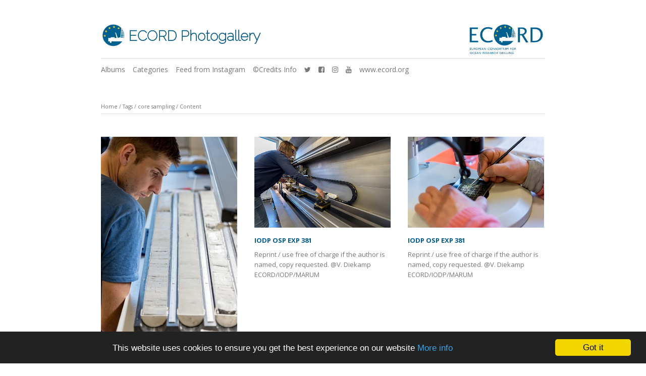

--- FILE ---
content_type: text/html; charset=utf-8
request_url: http://photo.ecord.org/tags/core%20sampling/content/
body_size: 3948
content:
<!DOCTYPE html>
<html class="k-source-archive-contents k-lens-archive-contents">
<head>
	<meta charset="utf-8">
	<meta http-equiv="X-UA-Compatible" content="IE=edge,chrome=1">
	<meta name="viewport" content="width=device-width, initial-scale=1, minimum-scale=1, maximum-scale=1">
	
	<meta name="description" content="" />
	<meta name="author" content="ECORD Photogallery" />
	<meta name="keywords" content="photography, ECORD, MSP, IODP" />

	<link rel="stylesheet" type="text/css" href="/app/site/themes/common/css/reset.css?0.22.24" />
	<link rel="stylesheet" type="text/css" href="/app/site/themes/common/css/kicons.css?0.22.24" />
	<link rel="stylesheet" type="text/css" href="/storage/themes/elementary/css/kshare.css" />
	<link rel="stylesheet" type="text/css" href="/storage/themes/elementary/css/malgo.css" />
	<link id="koken_settings_css_link" rel="stylesheet" type="text/css" href="/settings.css.lens" />
<link rel="stylesheet" href="https://maxcdn.bootstrapcdn.com/font-awesome/4.7.0/css/font-awesome.min.css"><link rel="stylesheet" href="/storage/plugins/eminos-instagram-feed-master/dist/instagram-feed.css"/>
	<title>core sampling - ECORD Photogallery</title>
	<meta property="og:site_name" content="ECORD Photogallery" />
	<meta property="og:title" content="Content" />
	<meta property="og:description" content="" />
	<meta property="og:type" content="website" />
	<meta property="og:image" content="http://photo.ecord.org/storage/cache/images/001/171/Exp381-VDiekamp-ECORD-IODP-9053,medium_large.1597832939.jpg" />
	<meta property="og:image:width" content="534" />
	<meta property="og:image:height" content="800" />
	<meta property="og:url" content="http://photo.ecord.org/tags/core sampling/content/" />
	<meta name="twitter:card" content="gallery" />
	<meta name="twitter:site" content="@ECORD_IODP" />
	<meta name="twitter:creator" content="@ECORD_IODP" />
	<meta name="twitter:image0" content="http://photo.ecord.org/storage/cache/images/001/171/Exp381-VDiekamp-ECORD-IODP-9053,medium_large.crop.1597832939.jpg">	<meta name="twitter:image1" content="http://photo.ecord.org/storage/cache/images/001/170/Exp381-VDiekamp-ECORD-IODP-8961,medium_large.crop.1597832862.jpg">	<meta name="twitter:image2" content="http://photo.ecord.org/storage/cache/images/001/169/Exp381-VDiekamp-ECORD-IODP-9138,medium_large.crop.1597832851.jpg">	<meta name="twitter:image3" content="http://photo.ecord.org/storage/cache/images/001/168/VD1-9691,medium_large.crop.1597832470.jpg">	
	<link rel="next" href="/tags/core sampling/content/page/2/" />
	<!--[if IE]>
	<script src="/app/site/themes/common/js/html5shiv.js"></script>
	<![endif]-->
	<meta name="generator" content="Koken 0.22.24" />
	<meta name="theme" content="Elementary 1.7.2" />
	<link href="/app/site/themes/common/css/mediaelement/mediaelementplayer.css?0.22.24" rel="stylesheet">

	<script src="//ajax.googleapis.com/ajax/libs/jquery/1.12.4/jquery.min.js"></script>
	<script>window.jQuery || document.write('<script src="/app/site/themes/common/js/jquery.min.js"><\/script>')</script>
	<script src="/koken.js?0.22.24"></script>
	<script>$K.location = $.extend($K.location, {"here":"\/tags\/core sampling\/content\/","parameters":{"page":1,"url":"\/tags\/core sampling\/content\/"},"page_class":"k-source-archive-contents k-lens-archive-contents"});</script>
	<link rel="alternate" type="application/atom+xml" title="ECORD Photogallery: All uploads" href="/feed/content/recent.rss" />
	<link rel="alternate" type="application/atom+xml" title="ECORD Photogallery: Essays" href="/feed/essays/recent.rss" />
	<link rel="alternate" type="application/atom+xml" title="ECORD Photogallery: Timeline" href="/feed/timeline/recent.rss" />
<script>window.instagram_feed_settings = {"username":"ecord_iodp","count":"32","columns":"4","gap":"1em","likes":true,"comments":true,"profile":true,"profile_pic":false,"profile_username":true,"profile_full_name":false,"profile_stats":true,"profile_biography":false,"profile_external_url":false,"path":"\/storage\/plugins\/eminos-instagram-feed-master"};</script>
</head>
<body class="k-source-archive-contents k-lens-archive-contents">
	<div id="container" class="nav-header">
	<header class="top clearfix">
	<div style="margin-righ: 20px; display: inline; margin-bottom: 5px;"><a href="https://photo.ecord.org/"><img src="https://photo.ecord.org/storage/themes/elementary/images/ECORD_emblem.svg" alt="ECORD" style="width: 50px; height: auto;"></a></div>
	<h1 style="display: inline-block; margin-bottom: 5px; font-weight:900!important; color: #005a8b;"><a href="/" title="Home" data-koken-internal>ECORD Photogallery</a></h1>
	<div style="margin-left: 20px; display: inline; float: right; margin-bottom: 5px;"><a href="https://photo.ecord.org/"><img src="https://photo.ecord.org/storage/themes/elementary/images/ECORD_logo.svg" alt="ECORD" style="width: 150px; height: auto;"></a></div>
	<br>
	</header>
	<nav id="main">
	<ul class="k-nav-list k-nav-root "><li><a data-koken-internal title="Albums" href="/">Albums</a></li><li><a data-koken-internal title="Categories" href="/categories/">Categories</a></li><li><a data-koken-internal title="Feed from Instagram" href="/pages/ecord-instagram/">Feed from Instagram</a></li><li><a data-koken-internal title="©Credits Info" href="/pages/test-page/">©Credits Info</a></li><li><a target="_blank" title="twitter" href="https://twitter.com/ECORD_IODP"><i class="fa fa-twitter"></i></a></li><li><a target="_blank" title="facebook-square" href="https://www.facebook.com/ECORD.ORG"><i class="fa fa-facebook-square"></i></a></li><li><a target="_blank" title="instagram" href="https://www.instagram.com/ecord_iodp/"><i class="fa fa-instagram"></i></a></li><li><a target="_blank" title="youtube" href="https://www.youtube.com/user/ECORDESO"><i class="fa fa-youtube"></i></a></li><li><a target="_blank" title="www.ecord.org" href="https://www.ecord.org/">www.ecord.org</a></li></ul>	</nav>
	<main>
	

<header class="content page">
	<span class="wrap first">
	<span class="k-nav-breadcrumbs"><a title="Home" href="/" data-koken-internal>Home</a> / <a title="Tags" href="/tags/" data-koken-internal>Tags</a> / <a title="core sampling" href="/tags/core sampling/" data-koken-internal>core sampling</a> / <a title="Content" href="/tags/core sampling/content/" data-koken-internal>Content</a></span>
	</span>
</header>
<ol class="thumbs">
	<li class="content">
	<figure>
	<a href="/tags/core+sampling/content/iodp-osp-exp-404/" class="thumb" title="View Exp381-VDiekamp-ECORD-IODP-9053.jpg" data-koken-internal>
	<noscript>
	<img width="100%" alt="Exp381-VDiekamp-ECORD-IODP-9053.jpg" data-lazy-fade="400" class="k-lazy-loading" src="http://photo.ecord.org/storage/cache/images/001/171/Exp381-VDiekamp-ECORD-IODP-9053,large.1597832939.jpg" />
</noscript>
<img data-alt="Exp381-VDiekamp-ECORD-IODP-9053.jpg" data-lazy-fade="400" class="k-lazy-loading" data-visibility="public" data-respond-to="width" data-presets="tiny,40,60 small,67,100 medium,320,480 medium_large,534,800 large,684,1024 xlarge,1068,1600 huge,1367,2048" data-base="/storage/cache/images/001/171/Exp381-VDiekamp-ECORD-IODP-9053," data-extension="1597832939.jpg"/>

	</a>
	<figcaption>
	
	<h4>
	<a href="/tags/core+sampling/content/iodp-osp-exp-404/" title="View Exp381-VDiekamp-ECORD-IODP-9053.jpg" data-koken-internal>Exp381-VDiekamp-ECORD-IODP-9053.jpg</a>
	</h4>
	
	
	
	<p>
	Reprint / use free of charge if the author is named, copy requested. @V. Diekamp ECORD/IODP/MARUM   	</p>
	
	</figcaption>
	</figure>
</li>	<li class="content">
	<figure>
	<a href="/tags/core+sampling/content/iodp-osp-exp-403/" class="thumb" title="View IODP OSP EXP 381" data-koken-internal>
	<noscript>
	<img width="100%" alt="IODP OSP EXP 381" data-lazy-fade="400" class="k-lazy-loading" src="http://photo.ecord.org/storage/cache/images/001/170/Exp381-VDiekamp-ECORD-IODP-8961,large.1597832862.jpg" />
</noscript>
<img data-alt="IODP OSP EXP 381" data-lazy-fade="400" class="k-lazy-loading" data-visibility="public" data-respond-to="width" data-presets="tiny,60,40 small,100,67 medium,480,320 medium_large,800,534 large,1024,684 xlarge,1600,1068 huge,2048,1367" data-base="/storage/cache/images/001/170/Exp381-VDiekamp-ECORD-IODP-8961," data-extension="1597832862.jpg"/>

	</a>
	<figcaption>
	
	<h4>
	<a href="/tags/core+sampling/content/iodp-osp-exp-403/" title="View IODP OSP EXP 381" data-koken-internal>IODP OSP EXP 381</a>
	</h4>
	
	
	
	<p>
	Reprint / use free of charge if the author is named, copy requested. @V. Diekamp ECORD/IODP/MARUM	</p>
	
	</figcaption>
	</figure>
</li>	<li class="content">
	<figure>
	<a href="/tags/core+sampling/content/iodp-osp-exp-402/" class="thumb" title="View IODP OSP EXP 381" data-koken-internal>
	<noscript>
	<img width="100%" alt="IODP OSP EXP 381" data-lazy-fade="400" class="k-lazy-loading" src="http://photo.ecord.org/storage/cache/images/001/169/Exp381-VDiekamp-ECORD-IODP-9138,large.1597832851.jpg" />
</noscript>
<img data-alt="IODP OSP EXP 381" data-lazy-fade="400" class="k-lazy-loading" data-visibility="public" data-respond-to="width" data-presets="tiny,60,40 small,100,67 medium,480,320 medium_large,800,534 large,1024,684 xlarge,1600,1068 huge,2048,1367" data-base="/storage/cache/images/001/169/Exp381-VDiekamp-ECORD-IODP-9138," data-extension="1597832851.jpg"/>

	</a>
	<figcaption>
	
	<h4>
	<a href="/tags/core+sampling/content/iodp-osp-exp-402/" title="View IODP OSP EXP 381" data-koken-internal>IODP OSP EXP 381</a>
	</h4>
	
	
	
	<p>
	Reprint / use free of charge if the author is named, copy requested. @V. Diekamp ECORD/IODP/MARUM	</p>
	
	</figcaption>
	</figure>
</li>	<li class="content">
	<figure>
	<a href="/tags/core+sampling/content/iodp-osp-exp-381-group-picture-1/" class="thumb" title="View IODP OSP EXP 381 group picture" data-koken-internal>
	<noscript>
	<img width="100%" alt="IODP OSP EXP 381 group picture" data-lazy-fade="400" class="k-lazy-loading" src="http://photo.ecord.org/storage/cache/images/001/168/VD1-9691,large.1597832470.jpg" />
</noscript>
<img data-alt="IODP OSP EXP 381 group picture" data-lazy-fade="400" class="k-lazy-loading" data-visibility="public" data-respond-to="width" data-presets="tiny,60,40 small,100,66 medium,480,318 medium_large,800,529 large,1024,678 xlarge,1600,1059 huge,2048,1355" data-base="/storage/cache/images/001/168/VD1-9691," data-extension="1597832470.jpg"/>

	</a>
	<figcaption>
	
	<h4>
	<a href="/tags/core+sampling/content/iodp-osp-exp-381-group-picture-1/" title="View IODP OSP EXP 381 group picture" data-koken-internal>IODP OSP EXP 381 group picture</a>
	</h4>
	
	
	
	<p>
	Reprint / use free of charge if the author is named, copy requested. @V. Diekamp ECORD/IODP/MARUM	</p>
	
	</figcaption>
	</figure>
</li>	<li class="content">
	<figure>
	<a href="/tags/core+sampling/content/iodp-osp-exp-381-group-picture/" class="thumb" title="View IODP OSP EXP 381 group picture" data-koken-internal>
	<noscript>
	<img width="100%" alt="IODP OSP EXP 381 group picture" data-lazy-fade="400" class="k-lazy-loading" src="http://photo.ecord.org/storage/cache/images/001/167/VD1-9683,large.1597832452.jpg" />
</noscript>
<img data-alt="IODP OSP EXP 381 group picture" data-lazy-fade="400" class="k-lazy-loading" data-visibility="public" data-respond-to="width" data-presets="tiny,60,40 small,100,66 medium,480,316 medium_large,800,527 large,1024,675 xlarge,1600,1055 huge,2048,1350" data-base="/storage/cache/images/001/167/VD1-9683," data-extension="1597832452.jpg"/>

	</a>
	<figcaption>
	
	<h4>
	<a href="/tags/core+sampling/content/iodp-osp-exp-381-group-picture/" title="View IODP OSP EXP 381 group picture" data-koken-internal>IODP OSP EXP 381 group picture</a>
	</h4>
	
	
	
	<p>
	Reprint / use free of charge if the author is named, copy requested. @V. Diekamp ECORD/IODP/MARUM	</p>
	
	</figcaption>
	</figure>
</li>	<li class="content">
	<figure>
	<a href="/tags/core+sampling/content/iodp-osp-exp-401/" class="thumb" title="View Exp381-VDiekamp-ECORD-IODP-9420.jpg" data-koken-internal>
	<noscript>
	<img width="100%" alt="Exp381-VDiekamp-ECORD-IODP-9420.jpg" data-lazy-fade="400" class="k-lazy-loading" src="http://photo.ecord.org/storage/cache/images/001/165/Exp381-VDiekamp-ECORD-IODP-9420,large.1597832368.jpg" />
</noscript>
<img data-alt="Exp381-VDiekamp-ECORD-IODP-9420.jpg" data-lazy-fade="400" class="k-lazy-loading" data-visibility="public" data-respond-to="width" data-presets="tiny,40,60 small,67,100 medium,320,480 medium_large,534,800 large,684,1024 xlarge,1068,1600 huge,1367,2048" data-base="/storage/cache/images/001/165/Exp381-VDiekamp-ECORD-IODP-9420," data-extension="1597832368.jpg"/>

	</a>
	<figcaption>
	
	<h4>
	<a href="/tags/core+sampling/content/iodp-osp-exp-401/" title="View Exp381-VDiekamp-ECORD-IODP-9420.jpg" data-koken-internal>Exp381-VDiekamp-ECORD-IODP-9420.jpg</a>
	</h4>
	
	
	
	<p>
	Reprint / use free of charge if the author is named, copy requested. @V. Diekamp ECORD/IODP/MARUM	</p>
	
	</figcaption>
	</figure>
</li>	<li class="content">
	<figure>
	<a href="/tags/core+sampling/content/iodp-osp-exp-400/" class="thumb" title="View Exp381-VDiekamp-ECORD-IODP-9391.jpg" data-koken-internal>
	<noscript>
	<img width="100%" alt="Exp381-VDiekamp-ECORD-IODP-9391.jpg" data-lazy-fade="400" class="k-lazy-loading" src="http://photo.ecord.org/storage/cache/images/001/164/Exp381-VDiekamp-ECORD-IODP-9391,large.1597832365.jpg" />
</noscript>
<img data-alt="Exp381-VDiekamp-ECORD-IODP-9391.jpg" data-lazy-fade="400" class="k-lazy-loading" data-visibility="public" data-respond-to="width" data-presets="tiny,60,40 small,100,67 medium,480,320 medium_large,800,534 large,1024,684 xlarge,1600,1068 huge,2048,1367" data-base="/storage/cache/images/001/164/Exp381-VDiekamp-ECORD-IODP-9391," data-extension="1597832365.jpg"/>

	</a>
	<figcaption>
	
	<h4>
	<a href="/tags/core+sampling/content/iodp-osp-exp-400/" title="View Exp381-VDiekamp-ECORD-IODP-9391.jpg" data-koken-internal>Exp381-VDiekamp-ECORD-IODP-9391.jpg</a>
	</h4>
	
	
	
	<p>
	Reprint / use free of charge if the author is named, copy requested. @V. Diekamp ECORD/IODP/MARUM	</p>
	
	</figcaption>
	</figure>
</li>	<li class="content">
	<figure>
	<a href="/tags/core+sampling/content/iodp-osp-exp-398/" class="thumb" title="View Exp381-VDiekamp-ECORD-IODP-9124.jpg" data-koken-internal>
	<noscript>
	<img width="100%" alt="Exp381-VDiekamp-ECORD-IODP-9124.jpg" data-lazy-fade="400" class="k-lazy-loading" src="http://photo.ecord.org/storage/cache/images/001/162/Exp381-VDiekamp-ECORD-IODP-9124,large.1597832359.jpg" />
</noscript>
<img data-alt="Exp381-VDiekamp-ECORD-IODP-9124.jpg" data-lazy-fade="400" class="k-lazy-loading" data-visibility="public" data-respond-to="width" data-presets="tiny,60,40 small,100,67 medium,480,320 medium_large,800,534 large,1024,684 xlarge,1600,1068 huge,2048,1367" data-base="/storage/cache/images/001/162/Exp381-VDiekamp-ECORD-IODP-9124," data-extension="1597832359.jpg"/>

	</a>
	<figcaption>
	
	<h4>
	<a href="/tags/core+sampling/content/iodp-osp-exp-398/" title="View Exp381-VDiekamp-ECORD-IODP-9124.jpg" data-koken-internal>Exp381-VDiekamp-ECORD-IODP-9124.jpg</a>
	</h4>
	
	
	
	<p>
	Reprint / use free of charge if the author is named, copy requested. @V. Diekamp ECORD/IODP/MARUM	</p>
	
	</figcaption>
	</figure>
</li>	<li class="content">
	<figure>
	<a href="/tags/core+sampling/content/iodp-osp-exp-397/" class="thumb" title="View Exp381-VDiekamp-ECORD-IODP-9105.jpg" data-koken-internal>
	<noscript>
	<img width="100%" alt="Exp381-VDiekamp-ECORD-IODP-9105.jpg" data-lazy-fade="400" class="k-lazy-loading" src="http://photo.ecord.org/storage/cache/images/001/161/Exp381-VDiekamp-ECORD-IODP-9105,large.1597832356.jpg" />
</noscript>
<img data-alt="Exp381-VDiekamp-ECORD-IODP-9105.jpg" data-lazy-fade="400" class="k-lazy-loading" data-visibility="public" data-respond-to="width" data-presets="tiny,60,40 small,100,67 medium,480,320 medium_large,800,534 large,1024,684 xlarge,1600,1068 huge,2048,1367" data-base="/storage/cache/images/001/161/Exp381-VDiekamp-ECORD-IODP-9105," data-extension="1597832356.jpg"/>

	</a>
	<figcaption>
	
	<h4>
	<a href="/tags/core+sampling/content/iodp-osp-exp-397/" title="View Exp381-VDiekamp-ECORD-IODP-9105.jpg" data-koken-internal>Exp381-VDiekamp-ECORD-IODP-9105.jpg</a>
	</h4>
	
	
	
	<p>
	Reprint / use free of charge if the author is named, copy requested. @V. Diekamp ECORD/IODP/MARUM	</p>
	
	</figcaption>
	</figure>
</li>	<li class="content">
	<figure>
	<a href="/tags/core+sampling/content/iodp-osp-exp-396/" class="thumb" title="View Exp381-VDiekamp-ECORD-IODP-9072.jpg" data-koken-internal>
	<noscript>
	<img width="100%" alt="Exp381-VDiekamp-ECORD-IODP-9072.jpg" data-lazy-fade="400" class="k-lazy-loading" src="http://photo.ecord.org/storage/cache/images/001/160/Exp381-VDiekamp-ECORD-IODP-9072,large.1597832353.jpg" />
</noscript>
<img data-alt="Exp381-VDiekamp-ECORD-IODP-9072.jpg" data-lazy-fade="400" class="k-lazy-loading" data-visibility="public" data-respond-to="width" data-presets="tiny,40,60 small,67,100 medium,320,480 medium_large,534,800 large,684,1024 xlarge,1068,1600 huge,1367,2048" data-base="/storage/cache/images/001/160/Exp381-VDiekamp-ECORD-IODP-9072," data-extension="1597832353.jpg"/>

	</a>
	<figcaption>
	
	<h4>
	<a href="/tags/core+sampling/content/iodp-osp-exp-396/" title="View Exp381-VDiekamp-ECORD-IODP-9072.jpg" data-koken-internal>Exp381-VDiekamp-ECORD-IODP-9072.jpg</a>
	</h4>
	
	
	
	<p>
	Reprint / use free of charge if the author is named, copy requested. @V. Diekamp ECORD/IODP/MARUM	</p>
	
	</figcaption>
	</figure>
</li>	<li class="content">
	<figure>
	<a href="/tags/core+sampling/content/iodp-osp-exp-394/" class="thumb" title="View Exp381-VDiekamp-ECORD-IODP-9043.jpg" data-koken-internal>
	<noscript>
	<img width="100%" alt="Exp381-VDiekamp-ECORD-IODP-9043.jpg" data-lazy-fade="400" class="k-lazy-loading" src="http://photo.ecord.org/storage/cache/images/001/158/Exp381-VDiekamp-ECORD-IODP-9043,large.1597832347.jpg" />
</noscript>
<img data-alt="Exp381-VDiekamp-ECORD-IODP-9043.jpg" data-lazy-fade="400" class="k-lazy-loading" data-visibility="public" data-respond-to="width" data-presets="tiny,40,60 small,67,100 medium,320,480 medium_large,534,800 large,684,1024 xlarge,1068,1600 huge,1367,2048" data-base="/storage/cache/images/001/158/Exp381-VDiekamp-ECORD-IODP-9043," data-extension="1597832347.jpg"/>

	</a>
	<figcaption>
	
	<h4>
	<a href="/tags/core+sampling/content/iodp-osp-exp-394/" title="View Exp381-VDiekamp-ECORD-IODP-9043.jpg" data-koken-internal>Exp381-VDiekamp-ECORD-IODP-9043.jpg</a>
	</h4>
	
	
	
	<p>
	Reprint / use free of charge if the author is named, copy requested. @V. Diekamp ECORD/IODP/MARUM	</p>
	
	</figcaption>
	</figure>
</li>	<li class="content">
	<figure>
	<a href="/tags/core+sampling/content/iodp-osp-exp-393/" class="thumb" title="View Exp381-VDiekamp-ECORD-IODP-9024.jpg" data-koken-internal>
	<noscript>
	<img width="100%" alt="Exp381-VDiekamp-ECORD-IODP-9024.jpg" data-lazy-fade="400" class="k-lazy-loading" src="http://photo.ecord.org/storage/cache/images/001/157/Exp381-VDiekamp-ECORD-IODP-9024,large.1597832344.jpg" />
</noscript>
<img data-alt="Exp381-VDiekamp-ECORD-IODP-9024.jpg" data-lazy-fade="400" class="k-lazy-loading" data-visibility="public" data-respond-to="width" data-presets="tiny,40,60 small,67,100 medium,320,480 medium_large,534,800 large,684,1024 xlarge,1068,1600 huge,1367,2048" data-base="/storage/cache/images/001/157/Exp381-VDiekamp-ECORD-IODP-9024," data-extension="1597832344.jpg"/>

	</a>
	<figcaption>
	
	<h4>
	<a href="/tags/core+sampling/content/iodp-osp-exp-393/" title="View Exp381-VDiekamp-ECORD-IODP-9024.jpg" data-koken-internal>Exp381-VDiekamp-ECORD-IODP-9024.jpg</a>
	</h4>
	
	
	
	<p>
	Reprint / use free of charge if the author is named, copy requested. @V. Diekamp ECORD/IODP/MARUM	</p>
	
	</figcaption>
	</figure>
</li>	<li class="content">
	<figure>
	<a href="/tags/core+sampling/content/iodp-osp-exp-391/" class="thumb" title="View Exp381-VDiekamp-ECORD-IODP-8908.jpg" data-koken-internal>
	<noscript>
	<img width="100%" alt="Exp381-VDiekamp-ECORD-IODP-8908.jpg" data-lazy-fade="400" class="k-lazy-loading" src="http://photo.ecord.org/storage/cache/images/001/155/Exp381-VDiekamp-ECORD-IODP-8908,large.1597832339.jpg" />
</noscript>
<img data-alt="Exp381-VDiekamp-ECORD-IODP-8908.jpg" data-lazy-fade="400" class="k-lazy-loading" data-visibility="public" data-respond-to="width" data-presets="tiny,60,40 small,100,67 medium,480,320 medium_large,800,534 large,1024,684 xlarge,1600,1068 huge,2048,1367" data-base="/storage/cache/images/001/155/Exp381-VDiekamp-ECORD-IODP-8908," data-extension="1597832339.jpg"/>

	</a>
	<figcaption>
	
	<h4>
	<a href="/tags/core+sampling/content/iodp-osp-exp-391/" title="View Exp381-VDiekamp-ECORD-IODP-8908.jpg" data-koken-internal>Exp381-VDiekamp-ECORD-IODP-8908.jpg</a>
	</h4>
	
	
	
	<p>
	Reprint / use free of charge if the author is named, copy requested. @V. Diekamp ECORD/IODP/MARUM	</p>
	
	</figcaption>
	</figure>
</li>	<li class="content">
	<figure>
	<a href="/tags/core+sampling/content/iodp-osp-exp-390/" class="thumb" title="View Exp381-VDiekamp-ECORD-IODP-8878.jpg" data-koken-internal>
	<noscript>
	<img width="100%" alt="Exp381-VDiekamp-ECORD-IODP-8878.jpg" data-lazy-fade="400" class="k-lazy-loading" src="http://photo.ecord.org/storage/cache/images/001/154/Exp381-VDiekamp-ECORD-IODP-8878,large.1597832334.jpg" />
</noscript>
<img data-alt="Exp381-VDiekamp-ECORD-IODP-8878.jpg" data-lazy-fade="400" class="k-lazy-loading" data-visibility="public" data-respond-to="width" data-presets="tiny,60,40 small,100,67 medium,480,319 medium_large,800,532 large,1024,681 xlarge,1600,1064 huge,2048,1362" data-base="/storage/cache/images/001/154/Exp381-VDiekamp-ECORD-IODP-8878," data-extension="1597832334.jpg"/>

	</a>
	<figcaption>
	
	<h4>
	<a href="/tags/core+sampling/content/iodp-osp-exp-390/" title="View Exp381-VDiekamp-ECORD-IODP-8878.jpg" data-koken-internal>Exp381-VDiekamp-ECORD-IODP-8878.jpg</a>
	</h4>
	
	
	
	<p>
	Reprint / use free of charge if the author is named, copy requested. @V. Diekamp ECORD/IODP/MARUM	</p>
	
	</figcaption>
	</figure>
</li>	<li class="content">
	<figure>
	<a href="/tags/core+sampling/content/iodp-osp-exp-389/" class="thumb" title="View Exp381-VDiekamp-ECORD-IODP-8844.jpg" data-koken-internal>
	<noscript>
	<img width="100%" alt="Exp381-VDiekamp-ECORD-IODP-8844.jpg" data-lazy-fade="400" class="k-lazy-loading" src="http://photo.ecord.org/storage/cache/images/001/153/Exp381-VDiekamp-ECORD-IODP-8844,large.1597832331.jpg" />
</noscript>
<img data-alt="Exp381-VDiekamp-ECORD-IODP-8844.jpg" data-lazy-fade="400" class="k-lazy-loading" data-visibility="public" data-respond-to="width" data-presets="tiny,60,40 small,100,67 medium,480,320 medium_large,800,534 large,1024,684 xlarge,1600,1068 huge,2048,1367" data-base="/storage/cache/images/001/153/Exp381-VDiekamp-ECORD-IODP-8844," data-extension="1597832331.jpg"/>

	</a>
	<figcaption>
	
	<h4>
	<a href="/tags/core+sampling/content/iodp-osp-exp-389/" title="View Exp381-VDiekamp-ECORD-IODP-8844.jpg" data-koken-internal>Exp381-VDiekamp-ECORD-IODP-8844.jpg</a>
	</h4>
	
	
	
	<p>
	Reprint / use free of charge if the author is named, copy requested. @V. Diekamp ECORD/IODP/MARUM	</p>
	
	</figcaption>
	</figure>
</li>	<li class="content">
	<figure>
	<a href="/tags/core+sampling/content/iodp-osp-exp-388/" class="thumb" title="View Exp381-VDiekamp-ECORD-IODP-8837.jpg" data-koken-internal>
	<noscript>
	<img width="100%" alt="Exp381-VDiekamp-ECORD-IODP-8837.jpg" data-lazy-fade="400" class="k-lazy-loading" src="http://photo.ecord.org/storage/cache/images/001/152/Exp381-VDiekamp-ECORD-IODP-8837,large.1597832327.jpg" />
</noscript>
<img data-alt="Exp381-VDiekamp-ECORD-IODP-8837.jpg" data-lazy-fade="400" class="k-lazy-loading" data-visibility="public" data-respond-to="width" data-presets="tiny,60,40 small,100,67 medium,480,320 medium_large,800,534 large,1024,683 xlarge,1600,1068 huge,2048,1367" data-base="/storage/cache/images/001/152/Exp381-VDiekamp-ECORD-IODP-8837," data-extension="1597832327.jpg"/>

	</a>
	<figcaption>
	
	<h4>
	<a href="/tags/core+sampling/content/iodp-osp-exp-388/" title="View Exp381-VDiekamp-ECORD-IODP-8837.jpg" data-koken-internal>Exp381-VDiekamp-ECORD-IODP-8837.jpg</a>
	</h4>
	
	
	
	<p>
	Reprint / use free of charge if the author is named, copy requested. @V. Diekamp ECORD/IODP/MARUM	</p>
	
	</figcaption>
	</figure>
</li>	<li class="content">
	<figure>
	<a href="/tags/core+sampling/content/iodp-osp-exp-387/" class="thumb" title="View Exp381-VDiekamp-ECORD-IODP-8834.jpg" data-koken-internal>
	<noscript>
	<img width="100%" alt="Exp381-VDiekamp-ECORD-IODP-8834.jpg" data-lazy-fade="400" class="k-lazy-loading" src="http://photo.ecord.org/storage/cache/images/001/151/Exp381-VDiekamp-ECORD-IODP-8834,large.1597832324.jpg" />
</noscript>
<img data-alt="Exp381-VDiekamp-ECORD-IODP-8834.jpg" data-lazy-fade="400" class="k-lazy-loading" data-visibility="public" data-respond-to="width" data-presets="tiny,60,40 small,100,67 medium,480,320 medium_large,800,534 large,1024,683 xlarge,1600,1068 huge,2048,1367" data-base="/storage/cache/images/001/151/Exp381-VDiekamp-ECORD-IODP-8834," data-extension="1597832324.jpg"/>

	</a>
	<figcaption>
	
	<h4>
	<a href="/tags/core+sampling/content/iodp-osp-exp-387/" title="View Exp381-VDiekamp-ECORD-IODP-8834.jpg" data-koken-internal>Exp381-VDiekamp-ECORD-IODP-8834.jpg</a>
	</h4>
	
	
	
	<p>
	Reprint / use free of charge if the author is named, copy requested. @V. Diekamp ECORD/IODP/MARUM	</p>
	
	</figcaption>
	</figure>
</li>	<li class="content">
	<figure>
	<a href="/tags/core+sampling/content/iodp-osp-exp-386/" class="thumb" title="View Exp381-VDiekamp-ECORD-IODP-8721.jpg" data-koken-internal>
	<noscript>
	<img width="100%" alt="Exp381-VDiekamp-ECORD-IODP-8721.jpg" data-lazy-fade="400" class="k-lazy-loading" src="http://photo.ecord.org/storage/cache/images/001/150/Exp381-VDiekamp-ECORD-IODP-8721,large.1597832321.jpg" />
</noscript>
<img data-alt="Exp381-VDiekamp-ECORD-IODP-8721.jpg" data-lazy-fade="400" class="k-lazy-loading" data-visibility="public" data-respond-to="width" data-presets="tiny,60,40 small,100,67 medium,480,320 medium_large,800,534 large,1024,683 xlarge,1600,1068 huge,2048,1367" data-base="/storage/cache/images/001/150/Exp381-VDiekamp-ECORD-IODP-8721," data-extension="1597832321.jpg"/>

	</a>
	<figcaption>
	
	<h4>
	<a href="/tags/core+sampling/content/iodp-osp-exp-386/" title="View Exp381-VDiekamp-ECORD-IODP-8721.jpg" data-koken-internal>Exp381-VDiekamp-ECORD-IODP-8721.jpg</a>
	</h4>
	
	
	
	<p>
	Reprint / use free of charge if the author is named, copy requested. @V. Diekamp ECORD/IODP/MARUM	</p>
	
	</figcaption>
	</figure>
</li>	<li class="content">
	<figure>
	<a href="/tags/core+sampling/content/iodp-osp-exp-385/" class="thumb" title="View Exp381-VDiekamp-ECORD-IODP-8683.jpg" data-koken-internal>
	<noscript>
	<img width="100%" alt="Exp381-VDiekamp-ECORD-IODP-8683.jpg" data-lazy-fade="400" class="k-lazy-loading" src="http://photo.ecord.org/storage/cache/images/001/149/Exp381-VDiekamp-ECORD-IODP-8683,large.1597832318.jpg" />
</noscript>
<img data-alt="Exp381-VDiekamp-ECORD-IODP-8683.jpg" data-lazy-fade="400" class="k-lazy-loading" data-visibility="public" data-respond-to="width" data-presets="tiny,40,60 small,67,100 medium,320,480 medium_large,534,800 large,684,1024 xlarge,1068,1600 huge,1337,2003" data-base="/storage/cache/images/001/149/Exp381-VDiekamp-ECORD-IODP-8683," data-extension="1597832318.jpg"/>

	</a>
	<figcaption>
	
	<h4>
	<a href="/tags/core+sampling/content/iodp-osp-exp-385/" title="View Exp381-VDiekamp-ECORD-IODP-8683.jpg" data-koken-internal>Exp381-VDiekamp-ECORD-IODP-8683.jpg</a>
	</h4>
	
	
	
	<p>
	Reprint / use free of charge if the author is named, copy requested. @V. Diekamp ECORD/IODP/MARUM	</p>
	
	</figcaption>
	</figure>
</li>	<li class="content">
	<figure>
	<a href="/tags/core+sampling/content/iodp-osp-exp-384/" class="thumb" title="View Exp381-VDiekamp-ECORD-IODP-8480.jpg" data-koken-internal>
	<noscript>
	<img width="100%" alt="Exp381-VDiekamp-ECORD-IODP-8480.jpg" data-lazy-fade="400" class="k-lazy-loading" src="http://photo.ecord.org/storage/cache/images/001/148/Exp381-VDiekamp-ECORD-IODP-8480,large.1597832316.jpg" />
</noscript>
<img data-alt="Exp381-VDiekamp-ECORD-IODP-8480.jpg" data-lazy-fade="400" class="k-lazy-loading" data-visibility="public" data-respond-to="width" data-presets="tiny,60,40 small,100,67 medium,480,320 medium_large,800,534 large,1024,683 xlarge,1600,1068 huge,2048,1367" data-base="/storage/cache/images/001/148/Exp381-VDiekamp-ECORD-IODP-8480," data-extension="1597832316.jpg"/>

	</a>
	<figcaption>
	
	<h4>
	<a href="/tags/core+sampling/content/iodp-osp-exp-384/" title="View Exp381-VDiekamp-ECORD-IODP-8480.jpg" data-koken-internal>Exp381-VDiekamp-ECORD-IODP-8480.jpg</a>
	</h4>
	
	
	
	<p>
	Reprint / use free of charge if the author is named, copy requested. @V. Diekamp ECORD/IODP/MARUM	</p>
	
	</figcaption>
	</figure>
</li>	<li class="content">
	<figure>
	<a href="/tags/core+sampling/content/iodp-osp-exp-383/" class="thumb" title="View Exp381-VDiekamp-ECORD-IODP-8465.jpg" data-koken-internal>
	<noscript>
	<img width="100%" alt="Exp381-VDiekamp-ECORD-IODP-8465.jpg" data-lazy-fade="400" class="k-lazy-loading" src="http://photo.ecord.org/storage/cache/images/001/147/Exp381-VDiekamp-ECORD-IODP-8465,large.1597832313.jpg" />
</noscript>
<img data-alt="Exp381-VDiekamp-ECORD-IODP-8465.jpg" data-lazy-fade="400" class="k-lazy-loading" data-visibility="public" data-respond-to="width" data-presets="tiny,60,40 small,100,67 medium,480,320 medium_large,800,534 large,1024,684 xlarge,1600,1068 huge,2048,1367" data-base="/storage/cache/images/001/147/Exp381-VDiekamp-ECORD-IODP-8465," data-extension="1597832313.jpg"/>

	</a>
	<figcaption>
	
	<h4>
	<a href="/tags/core+sampling/content/iodp-osp-exp-383/" title="View Exp381-VDiekamp-ECORD-IODP-8465.jpg" data-koken-internal>Exp381-VDiekamp-ECORD-IODP-8465.jpg</a>
	</h4>
	
	
	
	<p>
	Reprint / use free of charge if the author is named, copy requested. @V. Diekamp ECORD/IODP/MARUM	</p>
	
	</figcaption>
	</figure>
</li>
</ol>

	<nav class="paginate">
	<span class="count">
	1 of 2	</span>
	<ol>
	
	<li>
	
	<a href="/tags/core sampling/content/" class="k-pagination-current" title="1" data-koken-internal>	1</a>	<a href="/tags/core sampling/content/page/2/" title="2" data-koken-internal>	2</a>
	</li>
	
	<li class="next">
	<a href="/tags/core sampling/content/page/2/" title="Next" data-koken-internal>	&gt;
	</a>
	</li>
	</ol>
	</nav>

	</main>
	<footer class="bot">
	
	<div style="margin-left: 20px; display: inline; float: right;  margin-top: 5px;"><a href="https://ecord.org/"><img src="https://photo.ecord.org/storage/themes/elementary/images/ECORD_logo.svg" alt="ECORD" style="width: 98px; height: auto;"></a></div>
	<div style="margin-left: 20px; display: inline; float: right;"><a href="https://iodp.org/"><img src="https://photo.ecord.org/storage/themes/elementary/images/IODP_logo.svg" alt="IODP" style="width: 120px; height: auto;"></a></div>
	<nav>
	<ul class="k-nav-list k-nav-root "><li><a data-koken-internal title="Albums" href="/">Albums</a></li><li><a data-koken-internal title="All Photos" href="/content/">All Photos</a></li><li><a title="www.ecord.org" href="https://www.ecord.org/">www.ecord.org</a></li><li><a target="_blank" title="twitter" href="https://twitter.com/ECORD_IODP"><i class="fa fa-twitter"></i></a></li><li><a target="_blank" title="facebook-square" href="https://www.facebook.com/ECORD.ORG"><i class="fa fa-facebook-square"></i></a></li><li><a target="_blank" title="instagram" href="https://www.instagram.com/ecord_iodp/"><i class="fa fa-instagram"></i></a></li><li><a target="" title="youtube" href="https://www.youtube.com/user/ECORDESO"><i class="fa fa-youtube"></i></a></li></ul>	</nav>

	© ECORD/IODP 2003-2020
	</footer>
	</div>	<!-- close container -->
	<script src="/app/site/themes/common/js/share.js?0.22.24"></script>
<script id="instagram-feed-js" src="/storage/plugins/eminos-instagram-feed-master/dist/instagram-feed.js"></script><script type="text/javascript">
	window.cookieconsent_options = {
	message: 'This website uses cookies to ensure you get the best experience on our website',
	dismiss: 'Got it',
	learnMore: 'More info',
	link: 'https://www.ecord.org/privacy/',
	target: '_self',
	theme: '/storage/plugins/cookieconsent-master/styles/dark-bottom.min.css',
	domain: '',
	path: '/',
	expiryDays: '365'
	}
</script>
<script type="text/javascript" src="/storage/plugins/cookieconsent-master/cookieconsent.min.js"></script></body>
</html>


--- FILE ---
content_type: text/css
request_url: http://photo.ecord.org/storage/themes/elementary/css/malgo.css
body_size: 269
content:
.ecord-col{
	color: #005a8b;	
	}

.fic-header{
	font-size: 27px;
	color: #005a8b;
	display: inline-block;
	margin-right: 20px;
	}

	.fic-curent-album{
		font-size: 12px;
		}
	.fic-curent-album-h2{
		font-size: 18px;
		}
	.fic-album-list{
		font-size: 14px;
		display: inline-block;
		margin-right: 5px;
		}
.fic-share{
		font-size: 13px;
		display: inline-block;
		margin-left: 5px;
		margin-right: 5px;
		}

a.link-ecord{
	color: #005a8b;	
}
	a.link-ecord:hover{
		color: #0092e1;	
	}

.fic-prev{
	font-size: 14px;
	display:inline-block;
    padding-right: 4px;}
.fic-next{
	font-size: 14px;
	display:inline-block;
    padding-left: 4px;}
.label.bold{
	font-weight: 400;
}




--- FILE ---
content_type: text/css
request_url: http://photo.ecord.org/storage/plugins/eminos-instagram-feed-master/dist/instagram-feed.css
body_size: 599
content:
.instagram-feed-container .profile{display:-webkit-box;display:-ms-flexbox;display:flex;-webkit-box-align:center;-ms-flex-align:center;align-items:center;margin-bottom:1rem}.instagram-feed-container .profile .pic{width:33%;max-width:120px;padding-right:2rem}.instagram-feed-container .profile .pic a{display:block}.instagram-feed-container .profile .pic img{max-width:100%;border-radius:100%;border:1px solid #d3d3d3}.instagram-feed-container .profile .info{-webkit-box-flex:1;-ms-flex:1;flex:1}.instagram-feed-container .profile .info .full_name:first-child,.instagram-feed-container .profile .info .username:first-child{margin-top:0}.instagram-feed-container .profile .info .stats{display:-webkit-box;display:-ms-flexbox;display:flex}.instagram-feed-container .profile .info .stats div{margin-right:1rem}.instagram-feed-container .profile .info .stats div:last-child{margin-right:0}.instagram-feed-container .feed{display:grid;grid-template-columns:repeat(4,1fr);grid-gap:1em}.instagram-feed-container .feed .item{position:relative;overflow:hidden}.instagram-feed-container .feed .item a{display:block;text-decoration:none;padding:0;margin:0;border:0}.instagram-feed-container .feed .item img{max-width:100%}.instagram-feed-container .feed .item .info{display:-webkit-box;display:-ms-flexbox;display:flex;-webkit-box-pack:center;-ms-flex-pack:center;justify-content:center;width:100%;font-size:16px;color:#fff;position:absolute;bottom:0;-webkit-transform:translateY(25px);transform:translateY(25px);-webkit-transition:-webkit-transform .3s ease-in-out;transition:-webkit-transform .3s ease-in-out;transition:transform .3s ease-in-out;transition:transform .3s ease-in-out,-webkit-transform .3s ease-in-out}.instagram-feed-container .feed .item .info .comments,.instagram-feed-container .feed .item .info .likes{margin:0 10px}.instagram-feed-container .feed .item .overlay{position:absolute;width:100%;height:100%;background:#1e1e1e;opacity:0;-webkit-transition:opacity .2s ease-in-out;transition:opacity .2s ease-in-out}.instagram-feed-container .feed .item:hover .info{-webkit-transform:translateY(-10px);transform:translateY(-10px)}.instagram-feed-container .feed .item:hover .overlay{opacity:.2}

--- FILE ---
content_type: image/svg+xml
request_url: https://photo.ecord.org/storage/themes/elementary/images/ECORD_emblem.svg
body_size: 3070
content:
<?xml version="1.0" encoding="utf-8"?>
<!-- Generator: Adobe Illustrator 24.2.3, SVG Export Plug-In . SVG Version: 6.00 Build 0)  -->
<svg version="1.1" xmlns="http://www.w3.org/2000/svg" xmlns:xlink="http://www.w3.org/1999/xlink" x="0px" y="0px"
	 viewBox="0 0 53.3 53.3" style="enable-background:new 0 0 53.3 53.3;" xml:space="preserve">
<style type="text/css">
	.st0{fill:none;}
	.st1{fill:#006090;}
	.st2{fill:none;stroke:#FFFFFF;stroke-width:0.1965;}
	.st3{fill:#FBCF33;}
	.st4{fill:#FFFFFF;}
</style>
<g id="transparent_rect">
	<rect class="st0" width="53.3" height="53.3"/>
</g>
<g id="Layer_2">
	<g>
		<g>
			<g>
				<g>
					<g>
						<g>
							<path class="st1" d="M26.2,49.3c-12.6,0-22.8-10.2-22.8-22.7C3.5,14,13.7,3.8,26.2,3.8C38.8,3.8,49,14,49,26.5
								C49,39.1,38.8,49.3,26.2,49.3z"/>
						</g>
					</g>
				</g>
				<g>
					<g>
						<g>
							<path class="st2" d="M26.2,49.3c-12.6,0-22.8-10.2-22.8-22.7C3.5,14,13.7,3.8,26.2,3.8C38.8,3.8,49,14,49,26.5
								C49,39.1,38.8,49.3,26.2,49.3z"/>
						</g>
					</g>
				</g>
			</g>
		</g>
		<g>
			<g>
				<path class="st3" d="M28.4,8.1l2.2,0.1l-1.8,1.3l0.6,2.1l-1.7-1.3l-1.8,1.2l0.7-2L24.9,8l2.1,0.1l0.7-2L28.4,8.1z"/>
				<path class="st3" d="M38.3,11.3l1.8,1.1l-2.2,0.2l-0.5,2.1l-0.8-2L34.5,13l1.7-1.4l-0.8-2l1.8,1.1l1.6-1.4L38.3,11.3z"/>
				<path class="st3" d="M7.2,27l0-2.2l1.3,1.8l2.1-0.6l-1.3,1.7l1.2,1.8l-2-0.7l-1.3,1.7l0-2.2l-2-0.7L7.2,27z"/>
				<path class="st3" d="M10.4,17.2l1.1-1.8l0.2,2.2l2.1,0.5l-2,0.8l0.2,2.1l-1.4-1.7l-2,0.8l1.1-1.8l-1.4-1.6L10.4,17.2z"/>
				<path class="st3" d="M18.2,10.2l1.9-1l-0.9,2l1.6,1.5l-2.1-0.3l-0.9,1.9l-0.4-2.1l-2.2-0.3l1.9-1l-0.4-2.1L18.2,10.2z"/>
			</g>
			<path class="st0" d="M27.2,28.2"/>
		</g>
		<g>
			<path class="st0" d="M48.9,25.1L48.9,25.1C48.9,25.1,48.9,25.1,48.9,25.1L48.9,25.1z"/>
			<g>
				<g>
					<g>
						<path class="st1" d="M47.4,31.4h1.1c0.2-0.7,0.3-1.4,0.4-2.2l-1.6,0L47.4,31.4z"/>
					</g>
				</g>
			</g>
			<g>
				<g>
					<g>
						<polygon class="st1" points="45.4,15.4 43.9,15.4 43.7,18.1 45.5,18.1 						"/>
					</g>
				</g>
			</g>
			<g>
				<g>
					<g>
						<path class="st1" d="M47.4,18.1c-0.2-0.6-0.5-1.2-0.8-1.8l0.1,1.8H47.4z"/>
					</g>
				</g>
			</g>
			<g>
				<g>
					<g>
						<path class="st4" d="M48.4,21.6h-1.6l-0.1-2.8h1c-0.1-0.2-0.2-0.5-0.3-0.7h-0.7l-0.1-1.8c-0.3-0.7-0.8-1.5-1.2-2.1l0,0.4
							l-1.4,0l0.2-2.1c-0.3-0.4-0.6-0.8-1.1-1.3l-2,20.1h-4l0,1h-1.5L31.7,21l-1.8,0l-1.1,1.2l1.8-0.5l2.5,10.6h-4.4v-1.7l-7.9,0
							l0,1.7l-5.4,0l0,7.2l29.7,0c1.7-2.4,2.9-5.2,3.5-8h-1.1l-0.1-2.2l1.6,0c0-0.2,0-0.5,0.1-0.7l-1.7,0l-0.2-2.8l1.9,0
							c0,0,0-0.5,0-0.7l-1.9,0l-0.1-2.8l1.7,0C48.6,22.3,48.5,22,48.4,21.6z M43.9,15.4h1.5l0.1,2.8h-1.9L43.9,15.4z M43.6,18.8h2
							l0.1,2.8h-2.3L43.6,18.8z M43.3,22.3l2.4,0l0.1,2.8h-2.8L43.3,22.3z M42.7,28.5l0.2-2.8l2.9,0l0.1,2.8L42.7,28.5z"/>
					</g>
				</g>
			</g>
			<g>
				<g>
					<g>
						<polygon class="st1" points="42.7,29.3 42.5,31.4 46.1,31.4 46,29.3 						"/>
					</g>
				</g>
			</g>
		</g>
	</g>
	<g>
		<g>
			<g>
				<rect x="18.9" y="39.4" class="st4" width="3.3" height="2.9"/>
			</g>
		</g>
	</g>
</g>
</svg>


--- FILE ---
content_type: image/svg+xml
request_url: https://photo.ecord.org/storage/themes/elementary/images/ECORD_logo.svg
body_size: 16180
content:
<?xml version="1.0" encoding="utf-8"?>
<!-- Generator: Adobe Illustrator 24.2.1, SVG Export Plug-In . SVG Version: 6.00 Build 0)  -->
<svg version="1.1" xmlns="http://www.w3.org/2000/svg" xmlns:xlink="http://www.w3.org/1999/xlink" x="0px" y="0px"
	 viewBox="0 0 161 70.3" style="enable-background:new 0 0 161 70.3;" xml:space="preserve">
<style type="text/css">
	.st0{fill:none;}
	.st1{fill:#006090;}
	.st2{fill:none;stroke:#FFFFFF;stroke-width:0.1965;}
	.st3{fill:#FBCF33;}
	.st4{fill:#FFFFFF;}
</style>
<g id="transparent_rect">
	<rect x="-8.8" class="st0" width="172.3" height="73"/>
</g>
<g id="Layer_2">
	<g>
		<g>
			<g>
				<g>
					<g>
						<g>
							<g>
								<path class="st1" d="M74.7,49.3C62.2,49.3,52,39.1,52,26.6C52,14,62.2,3.8,74.7,3.8c12.6,0,22.8,10.2,22.8,22.7
									C97.5,39.1,87.3,49.3,74.7,49.3z"/>
							</g>
						</g>
					</g>
					<g>
						<g>
							<g>
								<path class="st2" d="M74.7,49.3C62.2,49.3,52,39.1,52,26.6C52,14,62.2,3.8,74.7,3.8c12.6,0,22.8,10.2,22.8,22.7
									C97.5,39.1,87.3,49.3,74.7,49.3z"/>
							</g>
						</g>
					</g>
				</g>
			</g>
			<g>
				<g>
					<path class="st3" d="M76.9,8.1L79,8.1l-1.8,1.3l0.6,2.1l-1.7-1.3l-1.8,1.2l0.7-2L73.4,8l2.1,0.1l0.7-2L76.9,8.1z"/>
					<path class="st3" d="M86.8,11.3l1.8,1.1l-2.2,0.2l-0.5,2.1l-0.8-2L83,13l1.7-1.4l-0.8-2l1.8,1.1l1.6-1.4L86.8,11.3z"/>
					<path class="st3" d="M55.7,27l0-2.2l1.3,1.8l2.1-0.6l-1.3,1.7l1.2,1.8l-2-0.7l-1.3,1.7l0-2.2l-2-0.7L55.7,27z"/>
					<path class="st3" d="M58.9,17.2l1.1-1.8l0.2,2.2l2.1,0.5l-2,0.8l0.2,2.1l-1.4-1.7l-2,0.8l1.1-1.8l-1.4-1.6L58.9,17.2z"/>
					<path class="st3" d="M66.7,10.2l1.9-1l-0.9,2l1.6,1.5l-2.1-0.3l-0.9,1.9l-0.4-2.1l-2.2-0.3l1.9-1l-0.4-2.1L66.7,10.2z"/>
				</g>
				<path class="st0" d="M75.7,28.2"/>
			</g>
			<g>
				<path class="st0" d="M97.4,25.1L97.4,25.1C97.4,25.1,97.4,25.1,97.4,25.1L97.4,25.1z"/>
				<g>
					<g>
						<g>
							<path class="st1" d="M95.9,31.4H97c0.2-0.7,0.3-1.4,0.4-2.2l-1.6,0L95.9,31.4z"/>
						</g>
					</g>
				</g>
				<g>
					<g>
						<g>
							<polygon class="st1" points="93.9,15.4 92.4,15.4 92.2,18.1 94,18.1 							"/>
						</g>
					</g>
				</g>
				<g>
					<g>
						<g>
							<path class="st1" d="M95.9,18.1c-0.2-0.6-0.5-1.2-0.8-1.8l0.1,1.8H95.9z"/>
						</g>
					</g>
				</g>
				<g>
					<g>
						<g>
							<path class="st4" d="M96.9,21.6h-1.6l-0.1-2.8h1c-0.1-0.2-0.2-0.5-0.3-0.7h-0.7l-0.1-1.8c-0.3-0.7-0.8-1.5-1.2-2.1l0,0.4
								l-1.4,0l0.2-2.1c-0.3-0.4-0.6-0.8-1.1-1.3l-2,20.1h-4l0,1h-1.5L80.2,21l-1.8,0l-1.1,1.2l1.8-0.5l2.5,10.6h-4.4v-1.7l-7.9,0
								l0,1.7l-5.4,0l0,7.2l29.7,0c1.7-2.4,2.9-5.2,3.5-8h-1.1l-0.1-2.2l1.6,0c0-0.2,0-0.5,0.1-0.7l-1.7,0l-0.2-2.8l1.9,0
								c0,0,0-0.5,0-0.7l-1.9,0l-0.1-2.8l1.7,0C97.1,22.3,97,22,96.9,21.6z M92.4,15.4h1.5l0.1,2.8h-1.9L92.4,15.4z M92.1,18.8h2
								l0.1,2.8h-2.3L92.1,18.8z M91.8,22.3l2.4,0l0.1,2.8h-2.8L91.8,22.3z M91.2,28.5l0.2-2.8l2.9,0l0.1,2.8L91.2,28.5z"/>
						</g>
					</g>
				</g>
				<g>
					<g>
						<g>
							<polygon class="st1" points="91.2,29.3 91,31.4 94.6,31.4 94.5,29.3 							"/>
						</g>
					</g>
				</g>
			</g>
		</g>
		<g>
			<g>
				<g>
					<rect x="67.4" y="39.4" class="st4" width="3.3" height="2.9"/>
				</g>
			</g>
		</g>
		<g>
			<g>
				<path class="st1" d="M18.9,39.1v3.2h-18V10.3h17.4v3.2H5.1v10.7h9.7v3.2H5.1v11.6H18.9z"/>
				<path class="st1" d="M48.5,37.3L50,40c-1.3,0.9-2.8,1.6-4.5,2.1c-1.7,0.5-3.9,0.8-6.6,0.8c-2.4,0-4.6-0.5-6.6-1.4
					c-2-0.9-3.7-2.2-5.1-3.8c-1.4-1.6-2.5-3.4-3.2-5.4c-0.7-2-1.1-4-1.1-6.1c0-2.1,0.4-4.1,1.1-6.1c0.7-2,1.8-3.8,3.2-5.4
					c1.4-1.6,3.1-2.9,5.1-3.8c2-0.9,4.2-1.4,6.6-1.4c1.9,0,3.5,0.1,4.9,0.4c1.4,0.3,2.5,0.6,3.3,0.9c0.8,0.3,1.6,0.7,2.3,1.1
					l-1.3,3.1c-0.4-0.2-0.8-0.4-1.3-0.6c-0.5-0.2-1.1-0.5-1.9-0.7c-0.7-0.2-1.6-0.4-2.5-0.6c-1-0.2-2-0.2-3.3-0.2
					c-1.6,0-3.1,0.3-4.5,1c-1.4,0.7-2.6,1.6-3.7,2.8c-1.1,1.2-1.9,2.6-2.5,4.2c-0.6,1.6-0.9,3.3-0.9,5.2c0,2.5,0.5,4.7,1.6,6.7
					c1.1,2,2.5,3.6,4.4,4.8c1.8,1.2,3.9,1.8,6,1.8c2.3,0,4.2-0.2,5.5-0.7C46.4,38.5,47.5,37.9,48.5,37.3z"/>
				<path class="st1" d="M125.3,42.3l-4.6,0.5l-9.5-15.5h-3.6v15h-4.2V10.3h8.5c2.5,0,4.5,0.4,6,1.3c1.5,0.8,2.6,1.8,3.2,3
					c0.6,1.2,0.9,2.3,0.9,3.4c0,1.3-0.3,2.6-0.9,3.8c-0.6,1.2-1.5,2.2-2.5,3c-1,0.8-2,1.3-3.1,1.6L125.3,42.3z M107.6,24.4h3.1
					c1.6,0,2.9-0.3,4-0.9c1.1-0.6,1.9-1.3,2.4-2.2c0.5-0.9,0.8-1.7,0.8-2.6c0-1.6-0.6-2.9-1.8-3.9c-1.2-1-3-1.6-5.3-1.6h-3.2V24.4z"
					/>
				<path class="st1" d="M130.2,42.3V10.3h9.5c2.7,0,5.1,0.4,7.2,1.1c2.1,0.8,3.8,1.9,5.2,3.3c1.4,1.4,2.4,3.1,3.1,5
					c0.7,1.9,1,4.1,1,6.5c0,2.2-0.4,4.2-1.3,6.2c-0.8,2-2,3.7-3.5,5.1c-1.5,1.5-3.3,2.6-5.3,3.4c-2,0.8-4.2,1.2-6.4,1.2H130.2z
					 M134.4,39.1h5.4c1.5,0,3-0.3,4.4-0.9c1.4-0.6,2.7-1.5,3.8-2.7c1.1-1.2,2-2.5,2.6-4.1c0.6-1.6,0.9-3.3,0.9-5.1
					c0-2.8-0.5-5.2-1.6-7.1c-1-1.9-2.5-3.3-4.3-4.2c-1.8-0.9-3.8-1.4-6-1.4h-5.3V39.1z"/>
			</g>
		</g>
		<g>
			<path class="st1" d="M1.3,54.2h2.5v0.6H2v1.4h1.8v0.6H2v1.4h1.9v0.6H1.3V54.2z"/>
			<path class="st1" d="M7.9,54.2h0.6v2.6c0,0.3,0,0.6-0.1,0.8c0,0.2-0.1,0.3-0.2,0.4c-0.1,0.1-0.2,0.2-0.3,0.3
				c-0.3,0.3-0.8,0.5-1.4,0.5c-0.6,0-1-0.2-1.4-0.5C5.2,58.2,5.1,58.1,5,58c-0.1-0.1-0.1-0.3-0.2-0.4c0-0.2-0.1-0.4-0.1-0.8v-2.5
				h0.6v2.6c0,0.4,0,0.7,0.1,0.9C5.7,57.8,5.8,57.9,6,58c0.2,0.1,0.4,0.1,0.7,0.1c0.4,0,0.7-0.1,0.9-0.3c0.1-0.1,0.2-0.2,0.3-0.4
				c0.1-0.1,0.1-0.4,0.1-0.8V54.2z"/>
			<path class="st1" d="M9.8,58.7v-4.5h1.1c0.4,0,0.8,0.1,1.1,0.3c0.3,0.2,0.4,0.5,0.4,0.9c0,0.3-0.1,0.5-0.2,0.7
				c-0.1,0.2-0.3,0.3-0.6,0.4c0.1,0.1,0.3,0.2,0.4,0.4c0.1,0.2,0.3,0.4,0.6,0.9c0.2,0.3,0.3,0.4,0.4,0.6l0.2,0.3h-0.7l-0.2-0.3
				c0,0,0,0,0-0.1l-0.1-0.2l-0.2-0.3l-0.2-0.4c-0.1-0.2-0.2-0.3-0.4-0.4c-0.1-0.1-0.2-0.2-0.3-0.2c-0.1,0-0.2-0.1-0.4-0.1h-0.2v2
				H9.8z M10.6,54.7h-0.2v1.4h0.2c0.3,0,0.5,0,0.7-0.1c0.1-0.1,0.2-0.1,0.3-0.3c0.1-0.1,0.1-0.2,0.1-0.4c0-0.1,0-0.3-0.1-0.4
				c-0.1-0.1-0.2-0.2-0.3-0.2C11.1,54.7,10.9,54.7,10.6,54.7z"/>
			<path class="st1" d="M15.7,54.1c0.7,0,1.2,0.2,1.7,0.7c0.5,0.4,0.7,1,0.7,1.7c0,0.7-0.2,1.2-0.7,1.6c-0.5,0.4-1,0.7-1.7,0.7
				c-0.7,0-1.2-0.2-1.7-0.7c-0.4-0.4-0.7-1-0.7-1.6c0-0.7,0.2-1.2,0.7-1.7C14.5,54.3,15.1,54.1,15.7,54.1z M15.8,54.7
				c-0.5,0-0.9,0.2-1.2,0.5c-0.3,0.3-0.5,0.7-0.5,1.2c0,0.5,0.2,0.9,0.5,1.2c0.3,0.3,0.7,0.5,1.2,0.5c0.5,0,0.9-0.2,1.2-0.5
				c0.3-0.3,0.5-0.7,0.5-1.2c0-0.5-0.2-0.9-0.5-1.2C16.6,54.9,16.2,54.7,15.8,54.7z"/>
			<path class="st1" d="M19.2,58.7v-4.5h1.4c0.4,0,0.8,0.1,1,0.3c0.2,0.2,0.4,0.5,0.4,0.9c0,0.3-0.1,0.5-0.2,0.7
				c-0.1,0.2-0.3,0.3-0.5,0.4c-0.2,0.1-0.5,0.1-1,0.1h-0.5v2H19.2z M20.5,54.7h-0.7v1.4h0.7c0.3,0,0.5-0.1,0.6-0.2
				c0.1-0.1,0.2-0.3,0.2-0.5C21.3,55,21,54.7,20.5,54.7z"/>
			<path class="st1" d="M22.8,54.2h2.5v0.6h-1.9v1.4h1.8v0.6h-1.8v1.4h1.9v0.6h-2.5V54.2z"/>
			<path class="st1" d="M27.8,54.2h0.4l2,4.5h-0.6l-0.6-1.3h-1.9l-0.5,1.3h-0.6L27.8,54.2z M28.7,56.8L28,55.1l-0.7,1.6H28.7z"/>
			<path class="st1" d="M34.5,54.2h0.6v4.5h-0.5l-2.9-3.5v3.5H31v-4.5h0.5l3,3.5V54.2z"/>
			<path class="st1" d="M43.1,57.6v0.7c-0.5,0.3-1,0.4-1.6,0.4c-0.5,0-0.9-0.1-1.2-0.3c-0.3-0.2-0.6-0.5-0.8-0.8
				c-0.2-0.4-0.3-0.7-0.3-1.1c0-0.7,0.2-1.2,0.7-1.7c0.5-0.4,1-0.7,1.7-0.7c0.5,0,1,0.1,1.5,0.4v0.7c-0.5-0.3-1-0.5-1.5-0.5
				c-0.5,0-0.9,0.2-1.3,0.5c-0.3,0.3-0.5,0.7-0.5,1.2c0,0.5,0.2,0.9,0.5,1.2c0.3,0.3,0.7,0.5,1.3,0.5C42.1,58.1,42.6,58,43.1,57.6z"
				/>
			<path class="st1" d="M46.4,54.1c0.7,0,1.2,0.2,1.7,0.7c0.5,0.4,0.7,1,0.7,1.7c0,0.7-0.2,1.2-0.7,1.6c-0.5,0.4-1,0.7-1.7,0.7
				c-0.7,0-1.2-0.2-1.7-0.7c-0.4-0.4-0.7-1-0.7-1.6c0-0.7,0.2-1.2,0.7-1.7C45.1,54.3,45.7,54.1,46.4,54.1z M46.4,54.7
				c-0.5,0-0.9,0.2-1.2,0.5c-0.3,0.3-0.5,0.7-0.5,1.2c0,0.5,0.2,0.9,0.5,1.2c0.3,0.3,0.7,0.5,1.2,0.5c0.5,0,0.9-0.2,1.2-0.5
				c0.3-0.3,0.5-0.7,0.5-1.2c0-0.5-0.2-0.9-0.5-1.2C47.3,54.9,46.9,54.7,46.4,54.7z"/>
			<path class="st1" d="M53.3,54.2h0.6v4.5h-0.5l-2.9-3.5v3.5h-0.6v-4.5h0.5l3,3.5V54.2z"/>
			<path class="st1" d="M56.3,56.8l-0.5-0.3c-0.3-0.2-0.5-0.4-0.6-0.6C55,55.8,55,55.5,55,55.3c0-0.4,0.1-0.6,0.4-0.9
				c0.2-0.2,0.6-0.3,0.9-0.3c0.4,0,0.7,0.1,1,0.3v0.7c-0.3-0.3-0.7-0.5-1-0.5c-0.2,0-0.4,0-0.5,0.1c-0.1,0.1-0.2,0.2-0.2,0.4
				c0,0.1,0,0.3,0.1,0.4c0.1,0.1,0.3,0.2,0.5,0.4l0.5,0.3c0.5,0.3,0.8,0.7,0.8,1.3c0,0.4-0.1,0.7-0.4,0.9c-0.2,0.2-0.5,0.3-0.9,0.3
				c-0.4,0-0.8-0.1-1.2-0.4v-0.8c0.3,0.4,0.7,0.7,1.2,0.7c0.2,0,0.4-0.1,0.5-0.2c0.1-0.1,0.2-0.3,0.2-0.4
				C56.8,57.3,56.6,57,56.3,56.8z"/>
			<path class="st1" d="M60.6,54.1c0.7,0,1.2,0.2,1.7,0.7c0.5,0.4,0.7,1,0.7,1.7c0,0.7-0.2,1.2-0.7,1.6c-0.5,0.4-1,0.7-1.7,0.7
				c-0.7,0-1.2-0.2-1.7-0.7c-0.4-0.4-0.7-1-0.7-1.6c0-0.7,0.2-1.2,0.7-1.7C59.4,54.3,59.9,54.1,60.6,54.1z M60.6,54.7
				c-0.5,0-0.9,0.2-1.2,0.5c-0.3,0.3-0.5,0.7-0.5,1.2c0,0.5,0.2,0.9,0.5,1.2c0.3,0.3,0.7,0.5,1.2,0.5c0.5,0,0.9-0.2,1.2-0.5
				c0.3-0.3,0.5-0.7,0.5-1.2c0-0.5-0.2-0.9-0.5-1.2C61.5,54.9,61.1,54.7,60.6,54.7z"/>
			<path class="st1" d="M64.1,58.7v-4.5h1.1c0.4,0,0.8,0.1,1.1,0.3c0.3,0.2,0.4,0.5,0.4,0.9c0,0.3-0.1,0.5-0.2,0.7
				c-0.1,0.2-0.3,0.3-0.5,0.4c0.1,0.1,0.3,0.2,0.4,0.4c0.1,0.2,0.3,0.4,0.6,0.9c0.2,0.3,0.3,0.4,0.4,0.6l0.2,0.3h-0.7l-0.2-0.3
				c0,0,0,0,0-0.1l-0.1-0.2l-0.2-0.3L66,57.5c-0.1-0.2-0.2-0.3-0.4-0.4c-0.1-0.1-0.2-0.2-0.3-0.2c-0.1,0-0.2-0.1-0.4-0.1h-0.2v2
				H64.1z M64.9,54.7h-0.2v1.4H65c0.3,0,0.5,0,0.7-0.1c0.1-0.1,0.2-0.1,0.3-0.3c0.1-0.1,0.1-0.2,0.1-0.4c0-0.1,0-0.3-0.1-0.4
				c-0.1-0.1-0.2-0.2-0.3-0.2C65.4,54.7,65.2,54.7,64.9,54.7z"/>
			<path class="st1" d="M67.3,54.2H71v0.6h-1.5v3.9h-0.6v-3.9h-1.5V54.2z"/>
			<path class="st1" d="M71.9,54.2h0.6v4.5h-0.6V54.2z"/>
			<path class="st1" d="M76.9,54.2h0.6v2.6c0,0.3,0,0.6-0.1,0.8c0,0.2-0.1,0.3-0.2,0.4c-0.1,0.1-0.2,0.2-0.3,0.3
				c-0.3,0.3-0.8,0.5-1.4,0.5c-0.6,0-1-0.2-1.4-0.5c-0.1-0.1-0.2-0.2-0.3-0.3c-0.1-0.1-0.1-0.3-0.2-0.4c0-0.2-0.1-0.4-0.1-0.8v-2.5
				h0.6v2.6c0,0.4,0,0.7,0.1,0.9c0.1,0.2,0.2,0.3,0.4,0.4c0.2,0.1,0.4,0.1,0.7,0.1c0.4,0,0.7-0.1,0.9-0.3c0.1-0.1,0.2-0.2,0.3-0.4
				c0.1-0.1,0.1-0.4,0.1-0.8V54.2z"/>
			<path class="st1" d="M82.2,54.2h0.6v4.5h-0.6v-3.5l-1.4,1.7h-0.1l-1.4-1.7v3.5h-0.6v-4.5h0.6l1.5,1.8L82.2,54.2z"/>
			<path class="st1" d="M87.1,54.2h2.3v0.6h-1.7V56h1.7v0.6h-1.7v2.1h-0.6V54.2z"/>
			<path class="st1" d="M92.6,54.1c0.7,0,1.2,0.2,1.7,0.7c0.5,0.4,0.7,1,0.7,1.7c0,0.7-0.2,1.2-0.7,1.6c-0.5,0.4-1,0.7-1.7,0.7
				c-0.7,0-1.2-0.2-1.7-0.7c-0.4-0.4-0.7-1-0.7-1.6c0-0.7,0.2-1.2,0.7-1.7C91.3,54.3,91.9,54.1,92.6,54.1z M92.6,54.7
				c-0.5,0-0.9,0.2-1.2,0.5c-0.3,0.3-0.5,0.7-0.5,1.2c0,0.5,0.2,0.9,0.5,1.2c0.3,0.3,0.7,0.5,1.2,0.5c0.5,0,0.9-0.2,1.2-0.5
				c0.3-0.3,0.5-0.7,0.5-1.2c0-0.5-0.2-0.9-0.5-1.2C93.5,54.9,93.1,54.7,92.6,54.7z"/>
			<path class="st1" d="M96.1,58.7v-4.5h1.1c0.4,0,0.8,0.1,1.1,0.3c0.3,0.2,0.4,0.5,0.4,0.9c0,0.3-0.1,0.5-0.2,0.7
				c-0.1,0.2-0.3,0.3-0.5,0.4c0.1,0.1,0.3,0.2,0.4,0.4c0.1,0.2,0.3,0.4,0.6,0.9c0.2,0.3,0.3,0.4,0.4,0.6l0.2,0.3h-0.7l-0.2-0.3
				c0,0,0,0,0-0.1l-0.1-0.2l-0.2-0.3l-0.2-0.4c-0.1-0.2-0.2-0.3-0.4-0.4c-0.1-0.1-0.2-0.2-0.3-0.2c-0.1,0-0.2-0.1-0.4-0.1h-0.2v2
				H96.1z M96.9,54.7h-0.2v1.4h0.2c0.3,0,0.5,0,0.7-0.1c0.1-0.1,0.2-0.1,0.3-0.3c0.1-0.1,0.1-0.2,0.1-0.4c0-0.1,0-0.3-0.1-0.4
				c-0.1-0.1-0.2-0.2-0.3-0.2C97.4,54.7,97.2,54.7,96.9,54.7z"/>
			<path class="st1" d="M3.5,63c0.7,0,1.2,0.2,1.7,0.7c0.5,0.4,0.7,1,0.7,1.7c0,0.7-0.2,1.2-0.7,1.6c-0.5,0.4-1,0.7-1.7,0.7
				c-0.7,0-1.2-0.2-1.7-0.7c-0.4-0.4-0.7-1-0.7-1.6c0-0.7,0.2-1.2,0.7-1.7C2.3,63.2,2.8,63,3.5,63z M3.5,63.6
				c-0.5,0-0.9,0.2-1.2,0.5c-0.3,0.3-0.5,0.7-0.5,1.2c0,0.5,0.2,0.9,0.5,1.2C2.6,66.9,3,67,3.5,67c0.5,0,0.9-0.2,1.2-0.5
				c0.3-0.3,0.5-0.7,0.5-1.2c0-0.5-0.2-0.9-0.5-1.2C4.4,63.8,4,63.6,3.5,63.6z"/>
			<path class="st1" d="M10.7,66.5v0.7c-0.5,0.3-1,0.4-1.6,0.4c-0.5,0-0.9-0.1-1.2-0.3c-0.3-0.2-0.6-0.5-0.8-0.8
				c-0.2-0.4-0.3-0.7-0.3-1.1c0-0.7,0.2-1.2,0.7-1.7c0.5-0.4,1-0.7,1.7-0.7c0.5,0,1,0.1,1.5,0.4v0.7c-0.5-0.3-1-0.5-1.5-0.5
				c-0.5,0-0.9,0.2-1.3,0.5c-0.3,0.3-0.5,0.7-0.5,1.2c0,0.5,0.2,0.9,0.5,1.2C8.3,66.9,8.7,67,9.2,67C9.7,67,10.2,66.9,10.7,66.5z"/>
			<path class="st1" d="M11.8,63.1h2.5v0.6h-1.9V65h1.8v0.6h-1.8V67h1.9v0.6h-2.5V63.1z"/>
			<path class="st1" d="M16.8,63.1h0.4l2,4.5h-0.6L18,66.3h-1.9l-0.5,1.3h-0.6L16.8,63.1z M17.7,65.7L17,64l-0.7,1.6H17.7z"/>
			<path class="st1" d="M23.5,63.1h0.6v4.5h-0.5l-2.9-3.5v3.5H20v-4.5h0.5l3,3.5V63.1z"/>
			<path class="st1" d="M28.4,67.6v-4.5h1.1c0.4,0,0.8,0.1,1.1,0.3c0.3,0.2,0.4,0.5,0.4,0.9c0,0.3-0.1,0.5-0.2,0.7
				c-0.1,0.2-0.3,0.3-0.5,0.4c0.1,0.1,0.3,0.2,0.4,0.4c0.1,0.2,0.3,0.4,0.6,0.9c0.2,0.3,0.3,0.4,0.4,0.6l0.2,0.3H31l-0.2-0.3
				c0,0,0,0,0-0.1l-0.1-0.2l-0.2-0.3l-0.2-0.4c-0.1-0.2-0.2-0.3-0.4-0.4c-0.1-0.1-0.2-0.2-0.3-0.2c-0.1,0-0.2-0.1-0.4-0.1H29v2H28.4
				z M29.2,63.6H29v1.4h0.2c0.3,0,0.5,0,0.7-0.1c0.1-0.1,0.2-0.1,0.3-0.3c0.1-0.1,0.1-0.2,0.1-0.4c0-0.1,0-0.3-0.1-0.4
				c-0.1-0.1-0.2-0.2-0.3-0.2C29.7,63.7,29.5,63.6,29.2,63.6z"/>
			<path class="st1" d="M32.6,63.1h2.5v0.6h-1.9V65H35v0.6h-1.8V67h1.9v0.6h-2.5V63.1z"/>
			<path class="st1" d="M37.2,65.7l-0.5-0.3c-0.3-0.2-0.5-0.4-0.6-0.6c-0.1-0.2-0.2-0.4-0.2-0.6c0-0.4,0.1-0.6,0.4-0.9
				c0.2-0.2,0.6-0.3,0.9-0.3c0.4,0,0.7,0.1,1,0.3v0.7c-0.3-0.3-0.7-0.5-1-0.5c-0.2,0-0.4,0-0.5,0.1c-0.1,0.1-0.2,0.2-0.2,0.4
				c0,0.1,0,0.3,0.1,0.4c0.1,0.1,0.3,0.2,0.5,0.4l0.5,0.3c0.5,0.3,0.8,0.7,0.8,1.3c0,0.4-0.1,0.7-0.4,0.9c-0.2,0.2-0.5,0.3-0.9,0.3
				c-0.4,0-0.8-0.1-1.2-0.4v-0.8c0.3,0.4,0.7,0.7,1.2,0.7c0.2,0,0.4-0.1,0.5-0.2c0.1-0.1,0.2-0.3,0.2-0.4
				C37.8,66.2,37.6,65.9,37.2,65.7z"/>
			<path class="st1" d="M39.4,63.1h2.5v0.6H40V65h1.8v0.6H40V67h1.9v0.6h-2.5V63.1z"/>
			<path class="st1" d="M44.3,63.1h0.4l2,4.5h-0.6l-0.6-1.3h-1.9l-0.5,1.3h-0.6L44.3,63.1z M45.2,65.7L44.5,64l-0.7,1.6H45.2z"/>
			<path class="st1" d="M47.6,67.6v-4.5h1.1c0.4,0,0.8,0.1,1.1,0.3c0.3,0.2,0.4,0.5,0.4,0.9c0,0.3-0.1,0.5-0.2,0.7
				c-0.1,0.2-0.3,0.3-0.5,0.4c0.1,0.1,0.3,0.2,0.4,0.4c0.1,0.2,0.3,0.4,0.6,0.9c0.2,0.3,0.3,0.4,0.4,0.6l0.2,0.3h-0.7L50,67.3
				c0,0,0,0,0-0.1l-0.1-0.2l-0.2-0.3l-0.2-0.4c-0.1-0.2-0.2-0.3-0.4-0.4c-0.1-0.1-0.2-0.2-0.3-0.2c-0.1,0-0.2-0.1-0.4-0.1h-0.2v2
				H47.6z M48.4,63.6h-0.2v1.4h0.2c0.3,0,0.5,0,0.7-0.1c0.1-0.1,0.2-0.1,0.3-0.3c0.1-0.1,0.1-0.2,0.1-0.4c0-0.1,0-0.3-0.1-0.4
				c-0.1-0.1-0.2-0.2-0.3-0.2C48.9,63.7,48.7,63.6,48.4,63.6z"/>
			<path class="st1" d="M55.5,66.5v0.7c-0.5,0.3-1,0.4-1.6,0.4c-0.5,0-0.9-0.1-1.2-0.3c-0.3-0.2-0.6-0.5-0.8-0.8
				c-0.2-0.4-0.3-0.7-0.3-1.1c0-0.7,0.2-1.2,0.7-1.7c0.5-0.4,1-0.7,1.7-0.7c0.5,0,1,0.1,1.5,0.4v0.7c-0.5-0.3-1-0.5-1.5-0.5
				c-0.5,0-0.9,0.2-1.3,0.5c-0.3,0.3-0.5,0.7-0.5,1.2c0,0.5,0.2,0.9,0.5,1.2C53,66.9,53.5,67,54,67C54.5,67,55,66.9,55.5,66.5z"/>
			<path class="st1" d="M59.7,63.1h0.6v4.5h-0.6v-2h-2.5v2h-0.6v-4.5h0.6V65h2.5V63.1z"/>
			<path class="st1" d="M64.7,67.6v-4.5h1.5c0.6,0,1.1,0.1,1.4,0.3c0.3,0.2,0.6,0.5,0.8,0.8c0.2,0.4,0.3,0.7,0.3,1.2
				c0,0.3-0.1,0.6-0.2,0.9c-0.1,0.3-0.3,0.5-0.5,0.7c-0.2,0.2-0.5,0.4-0.7,0.5c-0.2,0.1-0.3,0.1-0.5,0.1c-0.1,0-0.4,0-0.8,0H64.7z
				 M66.1,63.7h-0.8V67h0.8c0.3,0,0.6,0,0.7-0.1c0.2,0,0.3-0.1,0.4-0.2c0.1-0.1,0.2-0.2,0.3-0.3c0.3-0.3,0.5-0.7,0.5-1.2
				c0-0.5-0.2-0.9-0.5-1.2c-0.1-0.1-0.3-0.2-0.4-0.3c-0.2-0.1-0.3-0.1-0.4-0.1C66.6,63.7,66.4,63.7,66.1,63.7z"/>
			<path class="st1" d="M69.8,67.6v-4.5h1.1c0.4,0,0.8,0.1,1.1,0.3c0.3,0.2,0.4,0.5,0.4,0.9c0,0.3-0.1,0.5-0.2,0.7
				c-0.1,0.2-0.3,0.3-0.5,0.4c0.1,0.1,0.3,0.2,0.4,0.4c0.1,0.2,0.3,0.4,0.6,0.9c0.2,0.3,0.3,0.4,0.4,0.6l0.2,0.3h-0.7l-0.2-0.3
				c0,0,0,0,0-0.1l-0.1-0.2l-0.2-0.3l-0.2-0.4c-0.1-0.2-0.2-0.3-0.4-0.4c-0.1-0.1-0.2-0.2-0.3-0.2c-0.1,0-0.2-0.1-0.4-0.1h-0.2v2
				H69.8z M70.6,63.6h-0.2v1.4h0.2c0.3,0,0.5,0,0.7-0.1c0.1-0.1,0.2-0.1,0.3-0.3c0.1-0.1,0.1-0.2,0.1-0.4c0-0.1,0-0.3-0.1-0.4
				c-0.1-0.1-0.2-0.2-0.3-0.2C71.2,63.7,71,63.6,70.6,63.6z"/>
			<path class="st1" d="M74,63.1h0.6v4.5H74V63.1z"/>
			<path class="st1" d="M75.9,63.1h0.6V67h2v0.6h-2.6V63.1z"/>
			<path class="st1" d="M79.4,63.1h0.6V67h2v0.6h-2.6V63.1z"/>
			<path class="st1" d="M82.9,63.1h0.6v4.5h-0.6V63.1z"/>
			<path class="st1" d="M88.3,63.1h0.6v4.5h-0.5l-2.9-3.5v3.5h-0.6v-4.5h0.5l3,3.5V63.1z"/>
			<path class="st1" d="M92.6,65.4H94v1.9c-0.5,0.2-1.1,0.4-1.6,0.4c-0.7,0-1.3-0.2-1.7-0.7c-0.4-0.4-0.7-1-0.7-1.6
				c0-0.7,0.2-1.2,0.7-1.7c0.5-0.4,1-0.7,1.7-0.7c0.2,0,0.5,0,0.7,0.1c0.2,0.1,0.5,0.2,0.8,0.3v0.7c-0.5-0.3-1-0.5-1.6-0.5
				c-0.5,0-0.9,0.2-1.2,0.5c-0.3,0.3-0.5,0.7-0.5,1.2c0,0.5,0.2,0.9,0.5,1.3c0.3,0.3,0.8,0.5,1.3,0.5c0.3,0,0.6-0.1,0.9-0.2l0.1,0
				v-0.9h-0.8V65.4z"/>
		</g>
	</g>
</g>
</svg>


--- FILE ---
content_type: image/svg+xml
request_url: https://photo.ecord.org/storage/themes/elementary/images/IODP_logo.svg
body_size: 15531
content:
<?xml version="1.0" encoding="utf-8"?>
<!-- Generator: Adobe Illustrator 24.2.3, SVG Export Plug-In . SVG Version: 6.00 Build 0)  -->
<svg version="1.1" xmlns="http://www.w3.org/2000/svg" xmlns:xlink="http://www.w3.org/1999/xlink" x="0px" y="0px"
	 viewBox="0 0 381 169.5" style="enable-background:new 0 0 381 169.5;" xml:space="preserve">
<style type="text/css">
	.st0{fill:#FFFFFF;}
	.st1{fill:#004B8D;}
	.st2{fill:#00A8CB;}
</style>
<g id="Calque_2">
	<polygon class="st0" points="64.8,34.2 47.9,38.6 33.9,48.1 22.3,64.7 18.2,81.5 18.2,88.1 30.3,117.8 52.9,133 66.7,135.5 
		66.7,135.5 67.3,139.1 70.4,139.1 70.9,135.4 95.2,128.2 116.1,103.4 119.5,88.1 119.5,81.5 111.4,57.1 97.5,42.9 81.4,35.6 
		73,34.2 	"/>
</g>
<g id="Calque_1">
	<g>
		<g>
			<path class="st1" d="M171.7,68.7c0-22.7,14.8-32.8,32.7-32.8c18,0,32.7,10.1,32.7,32.8c0,22.7-14.8,32.8-32.7,32.8
				C186.5,101.6,171.7,91.5,171.7,68.7L171.7,68.7z M204.4,40.7c-12.7,0-24.9,8.1-24.9,28c0,19.8,12.1,27.9,24.9,27.9
				c12.8,0,24.9-8.1,24.9-27.9C229.4,48.8,217.3,40.7,204.4,40.7L204.4,40.7z"/>
			<path class="st1" d="M252,100.3V37.2h21.4c23,0,33.4,10.8,33.4,31.4c0,20.2-9.7,31.7-33.2,31.7H252z M273.1,95.4
				c17.4,0,25.9-8.9,25.9-26.7c0-16.9-7.6-26.6-26.1-26.6h-13.4v53.3H273.1z"/>
			<path class="st1" d="M318.3,100.3V37.2h15.7c16,0,22.2,6.6,22.2,18.3c0,13.6-7.9,18.8-23.2,18.8h-7.7v26.1H318.3z M333,69.5
				c11.1,0,16.1-3.9,16.1-14c0-9.1-4.5-13.6-15-13.6h-8.6v27.5H333z"/>
			<path class="st1" d="M60.4,84.8c-13.9-4.2-28.5-3.3-41.1,2.6L18.1,88c1.6,25.8,22.6,46.4,48.6,47.5L60.4,84.8z"/>
			<path class="st1" d="M94.6,93.2c-6,0-12.2-0.9-18.1-2.6l-5.6,44.8c26-1,46.9-21.6,48.6-47.4C111.7,91.5,103.2,93.2,94.6,93.2"/>
			<polygon class="st1" points="64.9,139 68.8,152 72.7,139 			"/>
			<path class="st2" d="M64.7,34.1c-25,2-44.9,22.1-46.6,47.3c12.7-5.6,27.1-6.6,41-3.1L64.7,34.1z"/>
			<path class="st2" d="M72.9,34.1l5.5,43.8l0.9,7.3c13.3,3.5,27.1,2.4,39-3.2l1.2-0.6C117.8,56.3,97.9,36.1,72.9,34.1"/>
			<path class="st1" d="M61.1,78.8c3,0.9,6,1.9,8.9,3.2c2.4,1,4.8,1.9,7.2,2.6l-6.8-54.2h2.3l-3.9-13l-3.9,13h2.3L61.1,78.8z"/>
			<rect x="152" y="112.6" class="st1" width="2.3" height="10.4"/>
			<polygon class="st1" points="159.6,112.6 163.9,119.5 164,119.5 164,112.6 166.1,112.6 166.1,122.9 163.8,122.9 159.5,116 
				159.5,116 159.5,122.9 157.4,122.9 157.4,112.6 			"/>
			<polygon class="st1" points="168.4,114.5 168.4,112.6 176.9,112.6 176.9,114.5 173.8,114.5 173.8,122.9 171.5,122.9 171.5,114.5 
							"/>
			<polygon class="st1" points="187,112.6 187,114.5 181.5,114.5 181.5,116.7 186.5,116.7 186.5,118.5 181.5,118.5 181.5,121 
				187.1,121 187.1,122.9 179.2,122.9 179.2,112.6 			"/>
			<path class="st1" d="M195.3,112.6c0.5,0,0.9,0.1,1.3,0.2c0.4,0.1,0.7,0.4,1,0.6c0.3,0.3,0.5,0.6,0.6,0.9c0.1,0.3,0.2,0.7,0.2,1.1
				c0,0.6-0.1,1.1-0.4,1.6c-0.3,0.4-0.7,0.8-1.3,1v0c0.3,0.1,0.5,0.2,0.7,0.4c0.2,0.2,0.3,0.3,0.5,0.6c0.1,0.2,0.2,0.5,0.3,0.7
				c0.1,0.3,0.1,0.5,0.1,0.8c0,0.2,0,0.4,0,0.6c0,0.2,0,0.4,0.1,0.7c0,0.2,0.1,0.5,0.1,0.7c0.1,0.2,0.1,0.4,0.2,0.5h-2.3
				c-0.1-0.3-0.2-0.7-0.2-1.2c0-0.5-0.1-0.9-0.1-1.3c-0.1-0.5-0.2-0.9-0.5-1.2c-0.3-0.3-0.7-0.4-1.2-0.4H192v4h-2.3v-10.4H195.3z
				 M194.5,117.2c0.5,0,0.9-0.1,1.2-0.3c0.3-0.2,0.4-0.6,0.4-1.1c0-0.5-0.1-0.9-0.4-1.1c-0.3-0.2-0.7-0.3-1.2-0.3H192v2.9H194.5z"/>
			<polygon class="st1" points="203.6,112.6 207.9,119.5 208,119.5 208,112.6 210.1,112.6 210.1,122.9 207.8,122.9 203.5,116 
				203.5,116 203.5,122.9 201.4,122.9 201.4,112.6 			"/>
			<path class="st1" d="M218.4,112.6l3.9,10.4h-2.4l-0.8-2.3h-3.9l-0.8,2.3h-2.3l3.9-10.4H218.4z M218.5,118.9l-1.3-3.8h0l-1.3,3.8
				H218.5z"/>
			<polygon class="st1" points="222.2,114.5 222.2,112.6 230.6,112.6 230.6,114.5 227.5,114.5 227.5,122.9 225.3,122.9 225.3,114.5 
							"/>
			<rect x="233" y="112.6" class="st1" width="2.3" height="10.4"/>
			<path class="st1" d="M238.3,115.6c0.2-0.7,0.6-1.2,1-1.7c0.4-0.5,1-0.9,1.6-1.2c0.6-0.3,1.3-0.4,2.1-0.4c0.8,0,1.5,0.1,2.1,0.4
				c0.6,0.3,1.2,0.7,1.6,1.2c0.4,0.5,0.8,1.1,1,1.7c0.2,0.7,0.3,1.4,0.3,2.2c0,0.8-0.1,1.5-0.3,2.1c-0.2,0.7-0.6,1.2-1,1.7
				c-0.4,0.5-1,0.9-1.6,1.1c-0.6,0.3-1.3,0.4-2.1,0.4c-0.8,0-1.5-0.1-2.1-0.4c-0.6-0.3-1.2-0.7-1.6-1.1c-0.4-0.5-0.8-1.1-1-1.7
				c-0.2-0.7-0.3-1.4-0.3-2.1C237.9,117,238,116.3,238.3,115.6 M240.3,119c0.1,0.4,0.3,0.8,0.5,1.1c0.2,0.3,0.5,0.6,0.9,0.8
				c0.4,0.2,0.8,0.3,1.3,0.3c0.5,0,0.9-0.1,1.3-0.3c0.4-0.2,0.6-0.5,0.9-0.8c0.2-0.3,0.4-0.7,0.5-1.1c0.1-0.4,0.2-0.8,0.2-1.3
				c0-0.5-0.1-0.9-0.2-1.3c-0.1-0.4-0.3-0.8-0.5-1.1c-0.2-0.3-0.5-0.6-0.9-0.8c-0.4-0.2-0.8-0.3-1.3-0.3c-0.5,0-0.9,0.1-1.3,0.3
				c-0.4,0.2-0.6,0.5-0.9,0.8c-0.2,0.3-0.4,0.7-0.5,1.1c-0.1,0.4-0.2,0.9-0.2,1.3C240.2,118.2,240.2,118.6,240.3,119"/>
			<polygon class="st1" points="253,112.6 257.4,119.5 257.4,119.5 257.4,112.6 259.5,112.6 259.5,122.9 257.2,122.9 252.9,116 
				252.9,116 252.9,122.9 250.8,122.9 250.8,112.6 			"/>
			<path class="st1" d="M267.8,112.6l3.9,10.4h-2.4l-0.8-2.3h-3.9l-0.8,2.3h-2.3l3.9-10.4H267.8z M267.9,118.9l-1.3-3.8h0l-1.3,3.8
				H267.9z"/>
			<polygon class="st1" points="276,112.6 276,121 281,121 281,122.9 273.7,122.9 273.7,112.6 			"/>
			<path class="st1" d="M288.5,115.6c0.2-0.7,0.6-1.2,1-1.7c0.4-0.5,1-0.9,1.6-1.2c0.6-0.3,1.3-0.4,2.1-0.4c0.8,0,1.5,0.1,2.1,0.4
				c0.6,0.3,1.2,0.7,1.6,1.2c0.4,0.5,0.8,1.1,1,1.7c0.2,0.7,0.3,1.4,0.3,2.2c0,0.8-0.1,1.5-0.3,2.1c-0.2,0.7-0.6,1.2-1,1.7
				c-0.4,0.5-1,0.9-1.6,1.1c-0.6,0.3-1.3,0.4-2.1,0.4c-0.8,0-1.5-0.1-2.1-0.4c-0.6-0.3-1.2-0.7-1.6-1.1c-0.4-0.5-0.8-1.1-1-1.7
				c-0.2-0.7-0.3-1.4-0.3-2.1C288.2,117,288.3,116.3,288.5,115.6 M290.6,119c0.1,0.4,0.3,0.8,0.5,1.1c0.2,0.3,0.5,0.6,0.9,0.8
				c0.4,0.2,0.8,0.3,1.3,0.3c0.5,0,0.9-0.1,1.3-0.3c0.4-0.2,0.6-0.5,0.9-0.8c0.2-0.3,0.4-0.7,0.5-1.1c0.1-0.4,0.2-0.8,0.2-1.3
				c0-0.5-0.1-0.9-0.2-1.3c-0.1-0.4-0.3-0.8-0.5-1.1c-0.2-0.3-0.5-0.6-0.9-0.8c-0.4-0.2-0.8-0.3-1.3-0.3c-0.5,0-0.9,0.1-1.3,0.3
				c-0.4,0.2-0.6,0.5-0.9,0.8c-0.2,0.3-0.4,0.7-0.5,1.1c-0.1,0.4-0.2,0.9-0.2,1.3C290.4,118.2,290.5,118.6,290.6,119"/>
			<path class="st1" d="M307.7,115.3c-0.1-0.2-0.3-0.4-0.5-0.6c-0.2-0.2-0.4-0.3-0.7-0.4c-0.3-0.1-0.5-0.1-0.8-0.1
				c-0.5,0-0.9,0.1-1.3,0.3c-0.4,0.2-0.6,0.5-0.9,0.8c-0.2,0.3-0.4,0.7-0.5,1.1c-0.1,0.4-0.2,0.9-0.2,1.3c0,0.4,0.1,0.9,0.2,1.3
				c0.1,0.4,0.3,0.8,0.5,1.1c0.2,0.3,0.5,0.6,0.9,0.8c0.4,0.2,0.8,0.3,1.3,0.3c0.7,0,1.2-0.2,1.6-0.6c0.4-0.4,0.6-1,0.7-1.7h2.2
				c-0.1,0.6-0.2,1.2-0.4,1.8c-0.2,0.5-0.6,1-1,1.3c-0.4,0.4-0.9,0.6-1.4,0.8c-0.5,0.2-1.1,0.3-1.8,0.3c-0.8,0-1.5-0.1-2.1-0.4
				c-0.6-0.3-1.2-0.7-1.6-1.1c-0.4-0.5-0.8-1.1-1-1.7c-0.2-0.7-0.3-1.4-0.3-2.1c0-0.8,0.1-1.5,0.3-2.2c0.2-0.7,0.6-1.2,1-1.7
				c0.4-0.5,1-0.9,1.6-1.2c0.6-0.3,1.3-0.4,2.1-0.4c0.6,0,1.1,0.1,1.6,0.2c0.5,0.2,1,0.4,1.4,0.7c0.4,0.3,0.7,0.7,1,1.2
				c0.3,0.5,0.4,1,0.5,1.6h-2.2C307.9,115.8,307.8,115.5,307.7,115.3"/>
			<polygon class="st1" points="320.6,112.6 320.6,114.5 315.2,114.5 315.2,116.7 320.2,116.7 320.2,118.5 315.2,118.5 315.2,121 
				320.8,121 320.8,122.9 312.9,122.9 312.9,112.6 			"/>
			<path class="st1" d="M328.6,112.6l3.9,10.4h-2.4l-0.8-2.3h-3.9l-0.8,2.3h-2.3l3.9-10.4H328.6z M328.7,118.9l-1.3-3.8h0l-1.3,3.8
				H328.7z"/>
			<polygon class="st1" points="336.7,112.6 341.1,119.5 341.1,119.5 341.1,112.6 343.2,112.6 343.2,122.9 340.9,122.9 336.6,116 
				336.6,116 336.6,122.9 334.5,122.9 334.5,112.6 			"/>
			<path class="st1" d="M156.4,131.6c0.7,0,1.3,0.1,1.9,0.3c0.6,0.2,1.1,0.5,1.5,1c0.4,0.4,0.7,1,1,1.6c0.2,0.6,0.4,1.4,0.4,2.2
				c0,0.8-0.1,1.5-0.3,2.1c-0.2,0.6-0.5,1.2-0.9,1.7c-0.4,0.5-0.9,0.8-1.5,1.1c-0.6,0.3-1.3,0.4-2.1,0.4H152v-10.4H156.4z
				 M156.3,140c0.3,0,0.6-0.1,1-0.2c0.3-0.1,0.6-0.3,0.8-0.5c0.2-0.2,0.4-0.6,0.6-1c0.1-0.4,0.2-0.9,0.2-1.5c0-0.5-0.1-1-0.2-1.4
				c-0.1-0.4-0.3-0.8-0.5-1.1c-0.2-0.3-0.5-0.5-0.9-0.7c-0.4-0.2-0.9-0.2-1.4-0.2h-1.6v6.5H156.3z"/>
			<rect x="163.8" y="131.6" class="st1" width="2.3" height="10.4"/>
			<path class="st1" d="M171,139.4c0.1,0.2,0.3,0.4,0.5,0.6c0.2,0.1,0.5,0.3,0.7,0.3c0.3,0.1,0.6,0.1,0.9,0.1c0.2,0,0.4,0,0.7,0
				c0.2,0,0.4-0.1,0.7-0.2c0.2-0.1,0.4-0.2,0.5-0.4c0.1-0.2,0.2-0.4,0.2-0.6c0-0.3-0.1-0.5-0.3-0.7c-0.2-0.2-0.4-0.3-0.7-0.4
				c-0.3-0.1-0.6-0.2-1-0.3c-0.4-0.1-0.7-0.2-1.1-0.3c-0.4-0.1-0.8-0.2-1.1-0.4c-0.4-0.1-0.7-0.3-1-0.5c-0.3-0.2-0.5-0.5-0.7-0.8
				c-0.2-0.3-0.3-0.7-0.3-1.2c0-0.5,0.1-1,0.3-1.4c0.2-0.4,0.5-0.7,0.9-1c0.4-0.3,0.8-0.5,1.2-0.6c0.5-0.1,0.9-0.2,1.4-0.2
				c0.5,0,1.1,0.1,1.6,0.2c0.5,0.1,0.9,0.3,1.3,0.6c0.4,0.3,0.7,0.6,0.9,1c0.2,0.4,0.3,0.9,0.3,1.5h-2.2c0-0.3-0.1-0.6-0.2-0.8
				c-0.1-0.2-0.3-0.4-0.4-0.5c-0.2-0.1-0.4-0.2-0.6-0.2c-0.2,0-0.5-0.1-0.8-0.1c-0.2,0-0.4,0-0.6,0.1c-0.2,0-0.4,0.1-0.5,0.2
				c-0.1,0.1-0.3,0.2-0.4,0.4c-0.1,0.1-0.1,0.3-0.1,0.6c0,0.2,0,0.4,0.1,0.5c0.1,0.1,0.2,0.2,0.5,0.3c0.2,0.1,0.5,0.2,0.9,0.3
				c0.4,0.1,0.9,0.2,1.6,0.4c0.2,0,0.5,0.1,0.8,0.2c0.3,0.1,0.7,0.3,1,0.5c0.3,0.2,0.6,0.5,0.9,0.9c0.2,0.4,0.4,0.8,0.4,1.4
				c0,0.5-0.1,0.9-0.3,1.3c-0.2,0.4-0.5,0.8-0.8,1.1c-0.4,0.3-0.8,0.5-1.3,0.7c-0.5,0.2-1.2,0.2-1.9,0.2c-0.6,0-1.1-0.1-1.7-0.2
				c-0.5-0.1-1-0.4-1.4-0.7c-0.4-0.3-0.7-0.7-1-1.1c-0.2-0.5-0.4-1-0.3-1.7h2.2C170.8,138.8,170.9,139.1,171,139.4"/>
			<path class="st1" d="M186.4,134.3c-0.1-0.2-0.3-0.4-0.5-0.6c-0.2-0.2-0.4-0.3-0.7-0.4c-0.3-0.1-0.5-0.1-0.8-0.1
				c-0.5,0-0.9,0.1-1.3,0.3c-0.4,0.2-0.6,0.5-0.9,0.8c-0.2,0.3-0.4,0.7-0.5,1.1c-0.1,0.4-0.2,0.9-0.2,1.3c0,0.4,0.1,0.9,0.2,1.3
				c0.1,0.4,0.3,0.8,0.5,1.1c0.2,0.3,0.5,0.6,0.9,0.8c0.4,0.2,0.8,0.3,1.3,0.3c0.7,0,1.2-0.2,1.6-0.6c0.4-0.4,0.6-1,0.7-1.7h2.2
				c-0.1,0.6-0.2,1.2-0.4,1.8c-0.2,0.5-0.6,1-1,1.3c-0.4,0.4-0.9,0.6-1.4,0.8c-0.5,0.2-1.1,0.3-1.8,0.3c-0.8,0-1.5-0.1-2.1-0.4
				c-0.6-0.3-1.2-0.7-1.6-1.1c-0.4-0.5-0.8-1.1-1-1.7c-0.2-0.7-0.3-1.4-0.3-2.1c0-0.8,0.1-1.5,0.3-2.2c0.2-0.7,0.6-1.2,1-1.7
				c0.4-0.5,1-0.9,1.6-1.2c0.6-0.3,1.3-0.4,2.1-0.4c0.6,0,1.1,0.1,1.6,0.2c0.5,0.2,1,0.4,1.4,0.7c0.4,0.3,0.7,0.7,1,1.2
				c0.3,0.5,0.4,1,0.5,1.6h-2.2C186.6,134.8,186.6,134.5,186.4,134.3"/>
			<path class="st1" d="M191.6,134.6c0.2-0.7,0.6-1.2,1-1.7c0.4-0.5,1-0.9,1.6-1.2c0.6-0.3,1.3-0.4,2.1-0.4c0.8,0,1.5,0.1,2.1,0.4
				c0.6,0.3,1.2,0.7,1.6,1.2c0.4,0.5,0.8,1.1,1,1.7c0.2,0.7,0.3,1.4,0.3,2.2c0,0.8-0.1,1.5-0.3,2.1c-0.2,0.7-0.6,1.2-1,1.7
				c-0.4,0.5-1,0.9-1.6,1.1c-0.6,0.3-1.3,0.4-2.1,0.4c-0.8,0-1.5-0.1-2.1-0.4c-0.6-0.3-1.2-0.7-1.6-1.1c-0.4-0.5-0.8-1.1-1-1.7
				c-0.2-0.7-0.3-1.4-0.3-2.1C191.2,136,191.3,135.3,191.6,134.6 M193.6,138c0.1,0.4,0.3,0.8,0.5,1.1c0.2,0.3,0.5,0.6,0.9,0.8
				c0.4,0.2,0.8,0.3,1.3,0.3c0.5,0,0.9-0.1,1.3-0.3c0.4-0.2,0.6-0.5,0.9-0.8c0.2-0.3,0.4-0.7,0.5-1.1c0.1-0.4,0.2-0.8,0.2-1.3
				c0-0.5-0.1-0.9-0.2-1.3c-0.1-0.4-0.3-0.8-0.5-1.1c-0.2-0.3-0.5-0.6-0.9-0.8c-0.4-0.2-0.8-0.3-1.3-0.3c-0.5,0-0.9,0.1-1.3,0.3
				c-0.4,0.2-0.6,0.5-0.9,0.8c-0.2,0.3-0.4,0.7-0.5,1.1c-0.1,0.4-0.2,0.9-0.2,1.3C193.5,137.2,193.5,137.6,193.6,138"/>
			<polygon class="st1" points="206.3,141.9 203,131.6 205.3,131.6 207.6,138.8 207.6,138.8 210,131.6 212.3,131.6 208.9,141.9 			
				"/>
			<polygon class="st1" points="222.1,131.6 222.1,133.5 216.6,133.5 216.6,135.7 221.6,135.7 221.6,137.5 216.6,137.5 216.6,140 
				222.2,140 222.2,141.9 214.3,141.9 214.3,131.6 			"/>
			<path class="st1" d="M230.4,131.6c0.5,0,0.9,0.1,1.3,0.2c0.4,0.1,0.7,0.4,1,0.6c0.3,0.3,0.5,0.6,0.6,0.9c0.1,0.3,0.2,0.7,0.2,1.1
				c0,0.6-0.1,1.1-0.4,1.6c-0.3,0.4-0.7,0.8-1.3,1v0c0.3,0.1,0.5,0.2,0.7,0.4c0.2,0.2,0.3,0.3,0.4,0.6c0.1,0.2,0.2,0.5,0.3,0.7
				c0.1,0.3,0.1,0.5,0.1,0.8c0,0.2,0,0.4,0,0.6c0,0.2,0,0.4,0.1,0.7c0,0.2,0.1,0.5,0.1,0.7c0.1,0.2,0.1,0.4,0.2,0.5h-2.3
				c-0.1-0.3-0.2-0.7-0.2-1.2c0-0.5-0.1-0.9-0.1-1.3c-0.1-0.5-0.2-0.9-0.5-1.2c-0.3-0.3-0.7-0.4-1.2-0.4h-2.3v4h-2.3v-10.4H230.4z
				 M229.6,136.2c0.5,0,0.9-0.1,1.2-0.3c0.3-0.2,0.4-0.6,0.4-1.1c0-0.5-0.1-0.9-0.4-1.1c-0.3-0.2-0.7-0.3-1.2-0.3h-2.5v2.9H229.6z"
				/>
			<polygon class="st1" points="234.8,131.6 237.4,131.6 239.8,135.7 242.2,131.6 244.7,131.6 240.9,137.9 240.9,141.9 238.6,141.9 
				238.6,137.9 			"/>
			<path class="st1" d="M256.6,131.6c0.6,0,1.2,0.1,1.7,0.3c0.5,0.2,0.8,0.4,1.1,0.7c0.3,0.3,0.5,0.7,0.6,1.1
				c0.1,0.4,0.2,0.8,0.2,1.2c0,0.4-0.1,0.8-0.2,1.2c-0.1,0.4-0.3,0.8-0.6,1.1c-0.3,0.3-0.7,0.6-1.1,0.7c-0.5,0.2-1,0.3-1.7,0.3h-2.4
				v3.7h-2.3v-10.4H256.6z M255.9,136.4c0.3,0,0.5,0,0.8-0.1c0.2,0,0.5-0.1,0.6-0.2c0.2-0.1,0.3-0.3,0.4-0.5
				c0.1-0.2,0.2-0.5,0.2-0.8c0-0.3-0.1-0.6-0.2-0.8c-0.1-0.2-0.3-0.4-0.4-0.5c-0.2-0.1-0.4-0.2-0.6-0.2c-0.2,0-0.5-0.1-0.8-0.1h-1.8
				v3.1H255.9z"/>
			<path class="st1" d="M268.3,131.6c0.5,0,0.9,0.1,1.3,0.2c0.4,0.1,0.7,0.4,1,0.6c0.3,0.3,0.5,0.6,0.6,0.9c0.1,0.3,0.2,0.7,0.2,1.1
				c0,0.6-0.1,1.1-0.4,1.6c-0.3,0.4-0.7,0.8-1.3,1v0c0.3,0.1,0.5,0.2,0.7,0.4c0.2,0.2,0.3,0.3,0.4,0.6c0.1,0.2,0.2,0.5,0.3,0.7
				c0.1,0.3,0.1,0.5,0.1,0.8c0,0.2,0,0.4,0,0.6c0,0.2,0,0.4,0.1,0.7c0,0.2,0.1,0.5,0.1,0.7c0.1,0.2,0.1,0.4,0.2,0.5h-2.3
				c-0.1-0.3-0.2-0.7-0.2-1.2c0-0.5-0.1-0.9-0.1-1.3c-0.1-0.5-0.2-0.9-0.5-1.2c-0.3-0.3-0.7-0.4-1.2-0.4H265v4h-2.3v-10.4H268.3z
				 M267.5,136.2c0.5,0,0.9-0.1,1.2-0.3c0.3-0.2,0.4-0.6,0.4-1.1c0-0.5-0.1-0.9-0.4-1.1c-0.3-0.2-0.7-0.3-1.2-0.3H265v2.9H267.5z"/>
			<path class="st1" d="M274.2,134.6c0.2-0.7,0.6-1.2,1-1.7c0.4-0.5,1-0.9,1.6-1.2c0.6-0.3,1.3-0.4,2.1-0.4c0.8,0,1.5,0.1,2.1,0.4
				c0.6,0.3,1.2,0.7,1.6,1.2c0.4,0.5,0.8,1.1,1,1.7c0.2,0.7,0.3,1.4,0.3,2.2c0,0.8-0.1,1.5-0.3,2.1c-0.2,0.7-0.6,1.2-1,1.7
				c-0.4,0.5-1,0.9-1.6,1.1c-0.6,0.3-1.3,0.4-2.1,0.4c-0.8,0-1.5-0.1-2.1-0.4c-0.6-0.3-1.2-0.7-1.6-1.1c-0.4-0.5-0.8-1.1-1-1.7
				c-0.2-0.7-0.3-1.4-0.3-2.1C273.8,136,274,135.3,274.2,134.6 M276.3,138c0.1,0.4,0.3,0.8,0.5,1.1c0.2,0.3,0.5,0.6,0.9,0.8
				c0.4,0.2,0.8,0.3,1.3,0.3c0.5,0,0.9-0.1,1.3-0.3c0.4-0.2,0.6-0.5,0.9-0.8c0.2-0.3,0.4-0.7,0.5-1.1c0.1-0.4,0.2-0.8,0.2-1.3
				c0-0.5-0.1-0.9-0.2-1.3c-0.1-0.4-0.3-0.8-0.5-1.1c-0.2-0.3-0.5-0.6-0.9-0.8c-0.4-0.2-0.8-0.3-1.3-0.3c-0.5,0-0.9,0.1-1.3,0.3
				c-0.4,0.2-0.6,0.5-0.9,0.8c-0.2,0.3-0.4,0.7-0.5,1.1c-0.1,0.4-0.2,0.9-0.2,1.3C276.1,137.2,276.2,137.6,276.3,138"/>
			<path class="st1" d="M292.8,141.8c-0.5,0.2-1,0.3-1.5,0.3c-0.8,0-1.5-0.1-2.1-0.4c-0.6-0.3-1.2-0.7-1.6-1.1
				c-0.4-0.5-0.8-1.1-1-1.7c-0.2-0.7-0.3-1.4-0.3-2.1c0-0.8,0.1-1.5,0.3-2.2c0.2-0.7,0.6-1.2,1-1.7c0.4-0.5,1-0.9,1.6-1.2
				c0.6-0.3,1.3-0.4,2.1-0.4c0.5,0,1,0.1,1.5,0.2c0.5,0.2,0.9,0.4,1.3,0.7c0.4,0.3,0.7,0.7,1,1.1c0.3,0.5,0.4,1,0.5,1.6h-2.2
				c-0.1-0.6-0.4-1-0.8-1.3c-0.4-0.3-0.9-0.4-1.4-0.4c-0.5,0-0.9,0.1-1.3,0.3c-0.4,0.2-0.6,0.5-0.9,0.8c-0.2,0.3-0.4,0.7-0.5,1.1
				c-0.1,0.4-0.2,0.9-0.2,1.3c0,0.4,0.1,0.9,0.2,1.3c0.1,0.4,0.3,0.8,0.5,1.1c0.2,0.3,0.5,0.6,0.9,0.8c0.4,0.2,0.8,0.3,1.3,0.3
				c0.8,0,1.3-0.2,1.7-0.6c0.4-0.4,0.7-0.9,0.7-1.7h-2.3v-1.7h4.3v5.6h-1.4l-0.2-1.2C293.8,141.3,293.3,141.6,292.8,141.8"/>
			<path class="st1" d="M304.4,131.6c0.5,0,0.9,0.1,1.3,0.2c0.4,0.1,0.7,0.4,1,0.6c0.3,0.3,0.5,0.6,0.6,0.9c0.1,0.3,0.2,0.7,0.2,1.1
				c0,0.6-0.1,1.1-0.4,1.6c-0.3,0.4-0.7,0.8-1.3,1v0c0.3,0.1,0.5,0.2,0.7,0.4c0.2,0.2,0.3,0.3,0.4,0.6c0.1,0.2,0.2,0.5,0.3,0.7
				c0.1,0.3,0.1,0.5,0.1,0.8c0,0.2,0,0.4,0,0.6c0,0.2,0,0.4,0.1,0.7c0,0.2,0.1,0.5,0.1,0.7c0.1,0.2,0.1,0.4,0.2,0.5h-2.3
				c-0.1-0.3-0.2-0.7-0.2-1.2c0-0.5-0.1-0.9-0.1-1.3c-0.1-0.5-0.2-0.9-0.5-1.2c-0.3-0.3-0.7-0.4-1.2-0.4h-2.3v4h-2.3v-10.4H304.4z
				 M303.6,136.2c0.5,0,0.9-0.1,1.2-0.3c0.3-0.2,0.4-0.6,0.4-1.1c0-0.5-0.1-0.9-0.4-1.1c-0.3-0.2-0.7-0.3-1.2-0.3h-2.5v2.9H303.6z"
				/>
			<path class="st1" d="M315.6,131.6l3.9,10.4h-2.4l-0.8-2.3h-3.9l-0.8,2.3h-2.3l3.9-10.4H315.6z M315.7,137.9l-1.3-3.8h0l-1.3,3.8
				H315.7z"/>
			<polygon class="st1" points="324.7,131.6 327.1,138.7 327.2,138.7 329.5,131.6 332.7,131.6 332.7,141.9 330.5,141.9 330.5,134.6 
				330.5,134.6 328,141.9 326.2,141.9 323.7,134.6 323.6,134.6 323.6,141.9 321.5,141.9 321.5,131.6 			"/>
			<g>
				<rect x="151.1" y="37.2" class="st1" width="7.3" height="63.1"/>
			</g>
		</g>
	</g>
</g>
</svg>


--- FILE ---
content_type: application/javascript
request_url: http://photo.ecord.org/storage/plugins/eminos-instagram-feed-master/dist/instagram-feed.js
body_size: 46364
content:
!function(e){var t={};function n(r){if(t[r])return t[r].exports;var i=t[r]={i:r,l:!1,exports:{}};return e[r].call(i.exports,i,i.exports,n),i.l=!0,i.exports}n.m=e,n.c=t,n.d=function(e,t,r){n.o(e,t)||Object.defineProperty(e,t,{configurable:!1,enumerable:!0,get:r})},n.n=function(e){var t=e&&e.__esModule?function(){return e.default}:function(){return e};return n.d(t,"a",t),t},n.o=function(e,t){return Object.prototype.hasOwnProperty.call(e,t)},n.p="",n(n.s=2)}([function(e,t){var n;n=function(){return this}();try{n=n||Function("return this")()||(0,eval)("this")}catch(e){"object"==typeof window&&(n=window)}e.exports=n},function(e,t,n){"use strict";Object.defineProperty(t,"__esModule",{value:!0}),n.d(t,"config",function(){return dt}),n.d(t,"icon",function(){return st}),n.d(t,"noAuto",function(){return it}),n.d(t,"layer",function(){return lt}),n.d(t,"text",function(){return ct}),n.d(t,"library",function(){return rt}),n.d(t,"dom",function(){return at}),n.d(t,"parse",function(){return ot}),n.d(t,"findIconDefinition",function(){return tt});var r=function(){},i={},a={},o=null,s={mark:r,measure:r};try{"undefined"!=typeof window&&(i=window),"undefined"!=typeof document&&(a=document),"undefined"!=typeof MutationObserver&&(o=MutationObserver),"undefined"!=typeof performance&&(s=performance)}catch(e){}var c=(i.navigator||{}).userAgent,l=void 0===c?"":c,u=i,f=a,d=o,p=s,v=!!u.document,m=!!f.documentElement&&!!f.head&&"function"==typeof f.addEventListener&&"function"==typeof f.createElement,h=~l.indexOf("MSIE")||~l.indexOf("Trident/"),g=16,y="data-fa-i2svg",b="data-fa-pseudo-element",_="fontawesome-i2svg",w=function(){try{return!0}catch(e){return!1}}(),x=[1,2,3,4,5,6,7,8,9,10],k=x.concat([11,12,13,14,15,16,17,18,19,20]),C=["class","data-prefix","data-icon","data-fa-transform","data-fa-mask"],A=["xs","sm","lg","fw","ul","li","border","pull-left","pull-right","spin","pulse","rotate-90","rotate-180","rotate-270","flip-horizontal","flip-vertical","stack","stack-1x","stack-2x","inverse","layers","layers-text","layers-counter"].concat(x.map(function(e){return e+"x"})).concat(k.map(function(e){return"w-"+e})),$=function(e,t){if(!(e instanceof t))throw new TypeError("Cannot call a class as a function")},O=function(){function e(e,t){for(var n=0;n<t.length;n++){var r=t[n];r.enumerable=r.enumerable||!1,r.configurable=!0,"value"in r&&(r.writable=!0),Object.defineProperty(e,r.key,r)}}return function(t,n,r){return n&&e(t.prototype,n),r&&e(t,r),t}}(),S=Object.assign||function(e){for(var t=1;t<arguments.length;t++){var n=arguments[t];for(var r in n)Object.prototype.hasOwnProperty.call(n,r)&&(e[r]=n[r])}return e},T=function(e){if(Array.isArray(e)){for(var t=0,n=Array(e.length);t<e.length;t++)n[t]=e[t];return n}return Array.from(e)},E=u.FontAwesomeConfig||{},j=Object.keys(E),N=S({familyPrefix:"fa",replacementClass:"svg-inline--fa",autoReplaceSvg:!0,autoAddCss:!0,autoA11y:!0,searchPseudoElements:!1,observeMutations:!0,keepOriginalSource:!0,measurePerformance:!1,showMissingIcons:!0},E);N.autoReplaceSvg||(N.observeMutations=!1);var M=S({},N);function L(e){var t=(arguments.length>1&&void 0!==arguments[1]?arguments[1]:{}).asNewDefault,n=void 0!==t&&t,r=Object.keys(M),i=n?function(e){return~r.indexOf(e)&&!~j.indexOf(e)}:function(e){return~r.indexOf(e)};Object.keys(e).forEach(function(t){i(t)&&(M[t]=e[t])})}u.FontAwesomeConfig=M;var I=u||{};I.___FONT_AWESOME___||(I.___FONT_AWESOME___={}),I.___FONT_AWESOME___.styles||(I.___FONT_AWESOME___.styles={}),I.___FONT_AWESOME___.hooks||(I.___FONT_AWESOME___.hooks={}),I.___FONT_AWESOME___.shims||(I.___FONT_AWESOME___.shims=[]);var P=I.___FONT_AWESOME___,z=[],F=!1;m&&((F=(f.documentElement.doScroll?/^loaded|^c/:/^loaded|^i|^c/).test(f.readyState))||f.addEventListener("DOMContentLoaded",function e(){f.removeEventListener("DOMContentLoaded",e),F=1,z.map(function(e){return e()})}));var D=function(e){m&&(F?setTimeout(e,0):z.push(e))},R=g,B={size:16,x:0,y:0,rotate:0,flipX:!1,flipY:!1};function H(e){if(e&&m){var t=f.createElement("style");t.setAttribute("type","text/css"),t.innerHTML=e;for(var n=f.head.childNodes,r=null,i=n.length-1;i>-1;i--){var a=n[i],o=(a.tagName||"").toUpperCase();["STYLE","LINK"].indexOf(o)>-1&&(r=a)}return f.head.insertBefore(t,r),e}}var U=0;function V(){return++U}function W(e){for(var t=[],n=(e||[]).length>>>0;n--;)t[n]=e[n];return t}function K(e){return e.classList?W(e.classList):(e.getAttribute("class")||"").split(" ").filter(function(e){return e})}function q(e,t){var n,r=t.split("-"),i=r[0],a=r.slice(1).join("-");return i!==e||""===a||(n=a,~A.indexOf(n))?null:a}function X(e){return(""+e).replace(/&/g,"&amp;").replace(/"/g,"&quot;").replace(/'/g,"&#39;").replace(/</g,"&lt;").replace(/>/g,"&gt;")}function J(e){return Object.keys(e||{}).reduce(function(t,n){return t+(n+": ")+e[n]+";"},"")}function Y(e){return e.size!==B.size||e.x!==B.x||e.y!==B.y||e.rotate!==B.rotate||e.flipX||e.flipY}function Z(e){var t=e.transform,n=e.containerWidth,r=e.iconWidth;return{outer:{transform:"translate("+n/2+" 256)"},inner:{transform:"translate("+32*t.x+", "+32*t.y+") "+" "+("scale("+t.size/16*(t.flipX?-1:1)+", "+t.size/16*(t.flipY?-1:1)+") ")+" "+("rotate("+t.rotate+" 0 0)")},path:{transform:"translate("+r/2*-1+" -256)"}}}var G={x:0,y:0,width:"100%",height:"100%"},Q=function(e){var t=e.children,n=e.attributes,r=e.main,i=e.mask,a=e.transform,o=r.width,s=r.icon,c=i.width,l=i.icon,u=Z({transform:a,containerWidth:c,iconWidth:o}),f={tag:"rect",attributes:S({},G,{fill:"white"})},d={tag:"g",attributes:S({},u.inner),children:[{tag:"path",attributes:S({},s.attributes,u.path,{fill:"black"})}]},p={tag:"g",attributes:S({},u.outer),children:[d]},v="mask-"+V(),m="clip-"+V(),h={tag:"defs",children:[{tag:"clipPath",attributes:{id:m},children:[l]},{tag:"mask",attributes:S({},G,{id:v,maskUnits:"userSpaceOnUse",maskContentUnits:"userSpaceOnUse"}),children:[f,p]}]};return t.push(h,{tag:"rect",attributes:S({fill:"currentColor","clip-path":"url(#"+m+")",mask:"url(#"+v+")"},G)}),{children:t,attributes:n}},ee=function(e){var t=e.children,n=e.attributes,r=e.main,i=e.transform,a=J(e.styles);if(a.length>0&&(n.style=a),Y(i)){var o=Z({transform:i,containerWidth:r.width,iconWidth:r.width});t.push({tag:"g",attributes:S({},o.outer),children:[{tag:"g",attributes:S({},o.inner),children:[{tag:r.icon.tag,children:r.icon.children,attributes:S({},r.icon.attributes,o.path)}]}]})}else t.push(r.icon);return{children:t,attributes:n}},te=function(e){var t=e.children,n=e.main,r=e.mask,i=e.attributes,a=e.styles,o=e.transform;if(Y(o)&&n.found&&!r.found){var s={x:n.width/n.height/2,y:.5};i.style=J(S({},a,{"transform-origin":s.x+o.x/16+"em "+(s.y+o.y/16)+"em"}))}return[{tag:"svg",attributes:i,children:t}]},ne=function(e){var t=e.prefix,n=e.iconName,r=e.children,i=e.attributes,a=e.symbol,o=!0===a?t+"-"+M.familyPrefix+"-"+n:a;return[{tag:"svg",attributes:{style:"display: none;"},children:[{tag:"symbol",attributes:S({},i,{id:o}),children:r}]}]};function re(e){var t=e.icons,n=t.main,r=t.mask,i=e.prefix,a=e.iconName,o=e.transform,s=e.symbol,c=e.title,l=e.extra,u=e.watchable,f=void 0!==u&&u,d=r.found?r:n,p=d.width,v=d.height,m="fa-w-"+Math.ceil(p/v*16),h=[M.replacementClass,a?M.familyPrefix+"-"+a:"",m].concat(l.classes).join(" "),g={children:[],attributes:S({},l.attributes,{"data-prefix":i,"data-icon":a,class:h,role:"img",xmlns:"http://www.w3.org/2000/svg",viewBox:"0 0 "+p+" "+v})};f&&(g.attributes[y]=""),c&&g.children.push({tag:"title",attributes:{id:g.attributes["aria-labelledby"]||"title-"+V()},children:[c]});var b=S({},g,{prefix:i,iconName:a,main:n,mask:r,transform:o,symbol:s,styles:l.styles}),_=r.found&&n.found?Q(b):ee(b),w=_.children,x=_.attributes;return b.children=w,b.attributes=x,s?ne(b):te(b)}function ie(e){var t=e.content,n=e.width,r=e.height,i=e.transform,a=e.title,o=e.extra,s=e.watchable,c=void 0!==s&&s,l=S({},o.attributes,a?{title:a}:{},{class:o.classes.join(" ")});c&&(l[y]="");var u=S({},o.styles);Y(i)&&(u.transform=function(e){var t=e.transform,n=e.width,r=void 0===n?g:n,i=e.height,a=void 0===i?g:i,o=e.startCentered,s=void 0!==o&&o,c="";return c+=s&&h?"translate("+(t.x/R-r/2)+"em, "+(t.y/R-a/2)+"em) ":s?"translate(calc(-50% + "+t.x/R+"em), calc(-50% + "+t.y/R+"em)) ":"translate("+t.x/R+"em, "+t.y/R+"em) ",c+="scale("+t.size/R*(t.flipX?-1:1)+", "+t.size/R*(t.flipY?-1:1)+") ",c+="rotate("+t.rotate+"deg) "}({transform:i,startCentered:!0,width:n,height:r}),u["-webkit-transform"]=u.transform);var f=J(u);f.length>0&&(l.style=f);var d=[];return d.push({tag:"span",attributes:l,children:[t]}),a&&d.push({tag:"span",attributes:{class:"sr-only"},children:[a]}),d}var ae=function(){},oe=M.measurePerformance&&p&&p.mark&&p.measure?p:{mark:ae,measure:ae},se=function(e){oe.mark('FA "5.0.7" '+e+" ends"),oe.measure('FA "5.0.7" '+e,'FA "5.0.7" '+e+" begins",'FA "5.0.7" '+e+" ends")},ce={begin:function(e){return oe.mark('FA "5.0.7" '+e+" begins"),function(){return se(e)}},end:se},le=function(e,t,n,r){var i,a,o,s=Object.keys(e),c=s.length,l=void 0!==r?function(e,t){return function(n,r,i,a){return e.call(t,n,r,i,a)}}(t,r):t;for(void 0===n?(i=1,o=e[s[0]]):(i=0,o=n);i<c;i++)o=l(o,e[a=s[i]],a,e);return o},ue=P.styles,fe=P.shims,de={},pe={},ve={},me=function(){var e=function(e){return le(ue,function(t,n,r){return t[r]=le(n,e,{}),t},{})};de=e(function(e,t,n){return e[t[3]]=n,e}),pe=e(function(e,t,n){var r=t[2];return e[n]=n,r.forEach(function(t){e[t]=n}),e});var t="far"in ue;ve=le(fe,function(e,n){var r=n[0],i=n[1],a=n[2];return"far"!==i||t||(i="fas"),e[r]={prefix:i,iconName:a},e},{})};me();var he=P.styles,ge=function(){return{prefix:null,iconName:null,rest:[]}};function ye(e){return e.reduce(function(e,t){var n=q(M.familyPrefix,t);if(he[t])e.prefix=t;else if(n){var r="fa"===e.prefix?ve[n]||{prefix:null,iconName:null}:{};e.iconName=r.iconName||n,e.prefix=r.prefix||e.prefix}else t!==M.replacementClass&&0!==t.indexOf("fa-w-")&&e.rest.push(t);return e},ge())}function be(e,t,n){if(e&&e[t]&&e[t][n])return{prefix:t,iconName:n,icon:e[t][n]}}function _e(e){var t=e.tag,n=e.attributes,r=void 0===n?{}:n,i=e.children,a=void 0===i?[]:i;return"string"==typeof e?X(e):"<"+t+" "+function(e){return Object.keys(e||{}).reduce(function(t,n){return t+(n+'="')+X(e[n])+'" '},"").trim()}(r)+">"+a.map(_e).join("")+"</"+t+">"}var we=function(){};function xe(e){return"string"==typeof(e.getAttribute?e.getAttribute(y):null)}var ke={replace:function(e){var t=e[0],n=e[1].map(function(e){return _e(e)}).join("\n");if(t.parentNode&&t.outerHTML)t.outerHTML=n+(M.keepOriginalSource&&"svg"!==t.tagName.toLowerCase()?"\x3c!-- "+t.outerHTML+" --\x3e":"");else if(t.parentNode){var r=document.createElement("span");t.parentNode.replaceChild(r,t),r.outerHTML=n}},nest:function(e){var t=e[0],n=e[1];if(~K(t).indexOf(M.replacementClass))return ke.replace(e);var r=new RegExp(M.familyPrefix+"-.*");delete n[0].attributes.style;var i=n[0].attributes.class.split(" ").reduce(function(e,t){return t===M.replacementClass||t.match(r)?e.toSvg.push(t):e.toNode.push(t),e},{toNode:[],toSvg:[]});n[0].attributes.class=i.toSvg.join(" ");var a=n.map(function(e){return _e(e)}).join("\n");t.setAttribute("class",i.toNode.join(" ")),t.setAttribute(y,""),t.innerHTML=a}};function Ce(e,t){var n="function"==typeof t?t:we;0===e.length?n():(u.requestAnimationFrame||function(e){return e()})(function(){var t=!0===M.autoReplaceSvg?ke.replace:ke[M.autoReplaceSvg]||ke.replace,r=ce.begin("mutate");e.map(t),r(),n()})}var Ae=!1;var $e=null;var Oe=function(e){var t=e.getAttribute("style"),n=[];return t&&(n=t.split(";").reduce(function(e,t){var n=t.split(":"),r=n[0],i=n.slice(1);return r&&i.length>0&&(e[r]=i.join(":").trim()),e},{})),n};var Se=function(e){var t,n,r=e.getAttribute("data-prefix"),i=e.getAttribute("data-icon"),a=void 0!==e.innerText?e.innerText.trim():"",o=ye(K(e));return r&&i&&(o.prefix=r,o.iconName=i),o.prefix&&a.length>1?o.iconName=(t=o.prefix,n=e.innerText,pe[t][n]):o.prefix&&1===a.length&&(o.iconName=function(e,t){return de[e][t]}(o.prefix,function(e){for(var t="",n=0;n<e.length;n++)t+=("000"+e.charCodeAt(n).toString(16)).slice(-4);return t}(e.innerText))),o},Te=function(e){var t={size:16,x:0,y:0,flipX:!1,flipY:!1,rotate:0};return e?e.toLowerCase().split(" ").reduce(function(e,t){var n=t.toLowerCase().split("-"),r=n[0],i=n.slice(1).join("-");if(r&&"h"===i)return e.flipX=!0,e;if(r&&"v"===i)return e.flipY=!0,e;if(i=parseFloat(i),isNaN(i))return e;switch(r){case"grow":e.size=e.size+i;break;case"shrink":e.size=e.size-i;break;case"left":e.x=e.x-i;break;case"right":e.x=e.x+i;break;case"up":e.y=e.y-i;break;case"down":e.y=e.y+i;break;case"rotate":e.rotate=e.rotate+i}return e},t):t},Ee=function(e){return Te(e.getAttribute("data-fa-transform"))},je=function(e){var t=e.getAttribute("data-fa-symbol");return null!==t&&(""===t||t)},Ne=function(e){var t=W(e.attributes).reduce(function(e,t){return"class"!==e.name&&"style"!==e.name&&(e[t.name]=t.value),e},{}),n=e.getAttribute("title");return M.autoA11y&&(n?t["aria-labelledby"]=M.replacementClass+"-title-"+V():t["aria-hidden"]="true"),t},Me=function(e){var t=e.getAttribute("data-fa-mask");return t?ye(t.split(" ").map(function(e){return e.trim()})):ge()};function Le(e){this.name="MissingIcon",this.message=e||"Icon unavailable",this.stack=(new Error).stack}Le.prototype=Object.create(Error.prototype),Le.prototype.constructor=Le;var Ie={fill:"currentColor"},Pe={attributeType:"XML",repeatCount:"indefinite",dur:"2s"},ze={tag:"path",attributes:S({},Ie,{d:"M156.5,447.7l-12.6,29.5c-18.7-9.5-35.9-21.2-51.5-34.9l22.7-22.7C127.6,430.5,141.5,440,156.5,447.7z M40.6,272H8.5 c1.4,21.2,5.4,41.7,11.7,61.1L50,321.2C45.1,305.5,41.8,289,40.6,272z M40.6,240c1.4-18.8,5.2-37,11.1-54.1l-29.5-12.6 C14.7,194.3,10,216.7,8.5,240H40.6z M64.3,156.5c7.8-14.9,17.2-28.8,28.1-41.5L69.7,92.3c-13.7,15.6-25.5,32.8-34.9,51.5 L64.3,156.5z M397,419.6c-13.9,12-29.4,22.3-46.1,30.4l11.9,29.8c20.7-9.9,39.8-22.6,56.9-37.6L397,419.6z M115,92.4 c13.9-12,29.4-22.3,46.1-30.4l-11.9-29.8c-20.7,9.9-39.8,22.6-56.8,37.6L115,92.4z M447.7,355.5c-7.8,14.9-17.2,28.8-28.1,41.5 l22.7,22.7c13.7-15.6,25.5-32.9,34.9-51.5L447.7,355.5z M471.4,272c-1.4,18.8-5.2,37-11.1,54.1l29.5,12.6 c7.5-21.1,12.2-43.5,13.6-66.8H471.4z M321.2,462c-15.7,5-32.2,8.2-49.2,9.4v32.1c21.2-1.4,41.7-5.4,61.1-11.7L321.2,462z M240,471.4c-18.8-1.4-37-5.2-54.1-11.1l-12.6,29.5c21.1,7.5,43.5,12.2,66.8,13.6V471.4z M462,190.8c5,15.7,8.2,32.2,9.4,49.2h32.1 c-1.4-21.2-5.4-41.7-11.7-61.1L462,190.8z M92.4,397c-12-13.9-22.3-29.4-30.4-46.1l-29.8,11.9c9.9,20.7,22.6,39.8,37.6,56.9 L92.4,397z M272,40.6c18.8,1.4,36.9,5.2,54.1,11.1l12.6-29.5C317.7,14.7,295.3,10,272,8.5V40.6z M190.8,50 c15.7-5,32.2-8.2,49.2-9.4V8.5c-21.2,1.4-41.7,5.4-61.1,11.7L190.8,50z M442.3,92.3L419.6,115c12,13.9,22.3,29.4,30.5,46.1 l29.8-11.9C470,128.5,457.3,109.4,442.3,92.3z M397,92.4l22.7-22.7c-15.6-13.7-32.8-25.5-51.5-34.9l-12.6,29.5 C370.4,72.1,384.4,81.5,397,92.4z"})},Fe=S({},Pe,{attributeName:"opacity"}),De={tag:"g",children:[ze,{tag:"circle",attributes:S({},Ie,{cx:"256",cy:"364",r:"28"}),children:[{tag:"animate",attributes:S({},Pe,{attributeName:"r",values:"28;14;28;28;14;28;"})},{tag:"animate",attributes:S({},Fe,{values:"1;0;1;1;0;1;"})}]},{tag:"path",attributes:S({},Ie,{opacity:"1",d:"M263.7,312h-16c-6.6,0-12-5.4-12-12c0-71,77.4-63.9,77.4-107.8c0-20-17.8-40.2-57.4-40.2c-29.1,0-44.3,9.6-59.2,28.7 c-3.9,5-11.1,6-16.2,2.4l-13.1-9.2c-5.6-3.9-6.9-11.8-2.6-17.2c21.2-27.2,46.4-44.7,91.2-44.7c52.3,0,97.4,29.8,97.4,80.2 c0,67.6-77.4,63.5-77.4,107.8C275.7,306.6,270.3,312,263.7,312z"}),children:[{tag:"animate",attributes:S({},Fe,{values:"1;0;0;0;0;1;"})}]},{tag:"path",attributes:S({},Ie,{opacity:"0",d:"M232.5,134.5l7,168c0.3,6.4,5.6,11.5,12,11.5h9c6.4,0,11.7-5.1,12-11.5l7-168c0.3-6.8-5.2-12.5-12-12.5h-23 C237.7,122,232.2,127.7,232.5,134.5z"}),children:[{tag:"animate",attributes:S({},Fe,{values:"0;0;1;1;0;0;"})}]}]},Re=P.styles,Be="fa-layers-text",He=/Font Awesome 5 (Solid|Regular|Light|Brands)/,Ue={Solid:"fas",Regular:"far",Light:"fal",Brands:"fab"};function Ve(e,t){var n={found:!1,width:512,height:512,icon:De};if(e&&t&&Re[t]&&Re[t][e]){var r=Re[t][e];n={found:!0,width:r[0],height:r[1],icon:{tag:"path",attributes:{fill:"currentColor",d:r.slice(4)[0]}}}}else if(e&&t&&!M.showMissingIcons)throw new Le("Icon is missing for prefix "+t+" with icon name "+e);return n}function We(e){var t=function(e){var t=Se(e),n=t.iconName,r=t.prefix,i=t.rest,a=Oe(e),o=Ee(e),s=je(e),c=Ne(e),l=Me(e);return{iconName:n,title:e.getAttribute("title"),prefix:r,transform:o,symbol:s,mask:l,extra:{classes:i,styles:a,attributes:c}}}(e);return~t.extra.classes.indexOf(Be)?function(e,t){var n=t.title,r=t.transform,i=t.extra,a=null,o=null;if(h){var s=parseInt(getComputedStyle(e).fontSize,10),c=e.getBoundingClientRect();a=c.width/s,o=c.height/s}return M.autoA11y&&!n&&(i.attributes["aria-hidden"]="true"),[e,ie({content:e.innerHTML,width:a,height:o,transform:r,title:n,extra:i,watchable:!0})]}(e,t):function(e,t){var n=t.iconName,r=t.title,i=t.prefix,a=t.transform,o=t.symbol,s=t.mask,c=t.extra;return[e,re({icons:{main:Ve(n,i),mask:Ve(s.iconName,s.prefix)},prefix:i,iconName:n,transform:a,symbol:o,mask:s,title:r,extra:c,watchable:!0})]}(e,t)}function Ke(e){"function"==typeof e.remove?e.remove():e&&e.parentNode&&e.parentNode.removeChild(e)}function qe(e){if(m){var t=ce.begin("searchPseudoElements");Ae=!0,function(){W(e.querySelectorAll("*")).forEach(function(e){[":before",":after"].forEach(function(t){var n=u.getComputedStyle(e,t),r=n.getPropertyValue("font-family").match(He),i=W(e.children).filter(function(e){return e.getAttribute(b)===t})[0];if(i&&(i.nextSibling&&i.nextSibling.textContent.indexOf(b)>-1&&Ke(i.nextSibling),Ke(i),i=null),r&&!i){var a=n.getPropertyValue("content"),o=f.createElement("i");o.setAttribute("class",""+Ue[r[1]]),o.setAttribute(b,t),o.innerText=3===a.length?a.substr(1,1):a,":before"===t?e.insertBefore(o,e.firstChild):e.appendChild(o)}})})}(),Ae=!1,t()}}function Xe(e){var t=arguments.length>1&&void 0!==arguments[1]?arguments[1]:null;if(m){var n=f.documentElement.classList,r=function(e){return n.add(_+"-"+e)},i=function(e){return n.remove(_+"-"+e)},a=Object.keys(Re),o=["."+Be+":not(["+y+"])"].concat(a.map(function(e){return"."+e+":not(["+y+"])"})).join(", ");if(0!==o.length){var s=W(e.querySelectorAll(o));if(s.length>0){r("pending"),i("complete");var c=ce.begin("onTree"),l=s.reduce(function(e,t){try{var n=We(t);n&&e.push(n)}catch(e){w||e instanceof Le&&console.error(e)}return e},[]);c(),Ce(l,function(){r("active"),r("complete"),i("pending"),"function"==typeof t&&t()})}}}}function Je(e){var t=arguments.length>1&&void 0!==arguments[1]?arguments[1]:null,n=We(e);n&&Ce([n],t)}var Ye=function(){var e="svg-inline--fa",t=M.familyPrefix,n=M.replacementClass,r='svg:not(:root).svg-inline--fa {\n  overflow: visible; }\n\n.svg-inline--fa {\n  display: inline-block;\n  font-size: inherit;\n  height: 1em;\n  overflow: visible;\n  vertical-align: -.125em; }\n  .svg-inline--fa.fa-lg {\n    vertical-align: -.225em; }\n  .svg-inline--fa.fa-w-1 {\n    width: 0.0625em; }\n  .svg-inline--fa.fa-w-2 {\n    width: 0.125em; }\n  .svg-inline--fa.fa-w-3 {\n    width: 0.1875em; }\n  .svg-inline--fa.fa-w-4 {\n    width: 0.25em; }\n  .svg-inline--fa.fa-w-5 {\n    width: 0.3125em; }\n  .svg-inline--fa.fa-w-6 {\n    width: 0.375em; }\n  .svg-inline--fa.fa-w-7 {\n    width: 0.4375em; }\n  .svg-inline--fa.fa-w-8 {\n    width: 0.5em; }\n  .svg-inline--fa.fa-w-9 {\n    width: 0.5625em; }\n  .svg-inline--fa.fa-w-10 {\n    width: 0.625em; }\n  .svg-inline--fa.fa-w-11 {\n    width: 0.6875em; }\n  .svg-inline--fa.fa-w-12 {\n    width: 0.75em; }\n  .svg-inline--fa.fa-w-13 {\n    width: 0.8125em; }\n  .svg-inline--fa.fa-w-14 {\n    width: 0.875em; }\n  .svg-inline--fa.fa-w-15 {\n    width: 0.9375em; }\n  .svg-inline--fa.fa-w-16 {\n    width: 1em; }\n  .svg-inline--fa.fa-w-17 {\n    width: 1.0625em; }\n  .svg-inline--fa.fa-w-18 {\n    width: 1.125em; }\n  .svg-inline--fa.fa-w-19 {\n    width: 1.1875em; }\n  .svg-inline--fa.fa-w-20 {\n    width: 1.25em; }\n  .svg-inline--fa.fa-pull-left {\n    margin-right: .3em;\n    width: auto; }\n  .svg-inline--fa.fa-pull-right {\n    margin-left: .3em;\n    width: auto; }\n  .svg-inline--fa.fa-border {\n    height: 1.5em; }\n  .svg-inline--fa.fa-li {\n    width: 2em; }\n  .svg-inline--fa.fa-fw {\n    width: 1.25em; }\n\n.fa-layers svg.svg-inline--fa {\n  bottom: 0;\n  left: 0;\n  margin: auto;\n  position: absolute;\n  right: 0;\n  top: 0; }\n\n.fa-layers {\n  display: inline-block;\n  height: 1em;\n  position: relative;\n  text-align: center;\n  vertical-align: -.125em;\n  width: 1em; }\n  .fa-layers svg.svg-inline--fa {\n    -webkit-transform-origin: center center;\n            transform-origin: center center; }\n\n.fa-layers-text, .fa-layers-counter {\n  display: inline-block;\n  position: absolute;\n  text-align: center; }\n\n.fa-layers-text {\n  left: 50%;\n  top: 50%;\n  -webkit-transform: translate(-50%, -50%);\n          transform: translate(-50%, -50%);\n  -webkit-transform-origin: center center;\n          transform-origin: center center; }\n\n.fa-layers-counter {\n  background-color: #ff253a;\n  border-radius: 1em;\n  color: #fff;\n  height: 1.5em;\n  line-height: 1;\n  max-width: 5em;\n  min-width: 1.5em;\n  overflow: hidden;\n  padding: .25em;\n  right: 0;\n  text-overflow: ellipsis;\n  top: 0;\n  -webkit-transform: scale(0.25);\n          transform: scale(0.25);\n  -webkit-transform-origin: top right;\n          transform-origin: top right; }\n\n.fa-layers-bottom-right {\n  bottom: 0;\n  right: 0;\n  top: auto;\n  -webkit-transform: scale(0.25);\n          transform: scale(0.25);\n  -webkit-transform-origin: bottom right;\n          transform-origin: bottom right; }\n\n.fa-layers-bottom-left {\n  bottom: 0;\n  left: 0;\n  right: auto;\n  top: auto;\n  -webkit-transform: scale(0.25);\n          transform: scale(0.25);\n  -webkit-transform-origin: bottom left;\n          transform-origin: bottom left; }\n\n.fa-layers-top-right {\n  right: 0;\n  top: 0;\n  -webkit-transform: scale(0.25);\n          transform: scale(0.25);\n  -webkit-transform-origin: top right;\n          transform-origin: top right; }\n\n.fa-layers-top-left {\n  left: 0;\n  right: auto;\n  top: 0;\n  -webkit-transform: scale(0.25);\n          transform: scale(0.25);\n  -webkit-transform-origin: top left;\n          transform-origin: top left; }\n\n.fa-lg {\n  font-size: 1.33333em;\n  line-height: 0.75em;\n  vertical-align: -.0667em; }\n\n.fa-xs {\n  font-size: .75em; }\n\n.fa-sm {\n  font-size: .875em; }\n\n.fa-1x {\n  font-size: 1em; }\n\n.fa-2x {\n  font-size: 2em; }\n\n.fa-3x {\n  font-size: 3em; }\n\n.fa-4x {\n  font-size: 4em; }\n\n.fa-5x {\n  font-size: 5em; }\n\n.fa-6x {\n  font-size: 6em; }\n\n.fa-7x {\n  font-size: 7em; }\n\n.fa-8x {\n  font-size: 8em; }\n\n.fa-9x {\n  font-size: 9em; }\n\n.fa-10x {\n  font-size: 10em; }\n\n.fa-fw {\n  text-align: center;\n  width: 1.25em; }\n\n.fa-ul {\n  list-style-type: none;\n  margin-left: 2.5em;\n  padding-left: 0; }\n  .fa-ul > li {\n    position: relative; }\n\n.fa-li {\n  left: -2em;\n  position: absolute;\n  text-align: center;\n  width: 2em;\n  line-height: inherit; }\n\n.fa-border {\n  border: solid 0.08em #eee;\n  border-radius: .1em;\n  padding: .2em .25em .15em; }\n\n.fa-pull-left {\n  float: left; }\n\n.fa-pull-right {\n  float: right; }\n\n.fa.fa-pull-left,\n.fas.fa-pull-left,\n.far.fa-pull-left,\n.fal.fa-pull-left,\n.fab.fa-pull-left {\n  margin-right: .3em; }\n\n.fa.fa-pull-right,\n.fas.fa-pull-right,\n.far.fa-pull-right,\n.fal.fa-pull-right,\n.fab.fa-pull-right {\n  margin-left: .3em; }\n\n.fa-spin {\n  -webkit-animation: fa-spin 2s infinite linear;\n          animation: fa-spin 2s infinite linear; }\n\n.fa-pulse {\n  -webkit-animation: fa-spin 1s infinite steps(8);\n          animation: fa-spin 1s infinite steps(8); }\n\n@-webkit-keyframes fa-spin {\n  0% {\n    -webkit-transform: rotate(0deg);\n            transform: rotate(0deg); }\n  100% {\n    -webkit-transform: rotate(360deg);\n            transform: rotate(360deg); } }\n\n@keyframes fa-spin {\n  0% {\n    -webkit-transform: rotate(0deg);\n            transform: rotate(0deg); }\n  100% {\n    -webkit-transform: rotate(360deg);\n            transform: rotate(360deg); } }\n\n.fa-rotate-90 {\n  -ms-filter: "progid:DXImageTransform.Microsoft.BasicImage(rotation=1)";\n  -webkit-transform: rotate(90deg);\n          transform: rotate(90deg); }\n\n.fa-rotate-180 {\n  -ms-filter: "progid:DXImageTransform.Microsoft.BasicImage(rotation=2)";\n  -webkit-transform: rotate(180deg);\n          transform: rotate(180deg); }\n\n.fa-rotate-270 {\n  -ms-filter: "progid:DXImageTransform.Microsoft.BasicImage(rotation=3)";\n  -webkit-transform: rotate(270deg);\n          transform: rotate(270deg); }\n\n.fa-flip-horizontal {\n  -ms-filter: "progid:DXImageTransform.Microsoft.BasicImage(rotation=0, mirror=1)";\n  -webkit-transform: scale(-1, 1);\n          transform: scale(-1, 1); }\n\n.fa-flip-vertical {\n  -ms-filter: "progid:DXImageTransform.Microsoft.BasicImage(rotation=2, mirror=1)";\n  -webkit-transform: scale(1, -1);\n          transform: scale(1, -1); }\n\n.fa-flip-horizontal.fa-flip-vertical {\n  -ms-filter: "progid:DXImageTransform.Microsoft.BasicImage(rotation=2, mirror=1)";\n  -webkit-transform: scale(-1, -1);\n          transform: scale(-1, -1); }\n\n:root .fa-rotate-90,\n:root .fa-rotate-180,\n:root .fa-rotate-270,\n:root .fa-flip-horizontal,\n:root .fa-flip-vertical {\n  -webkit-filter: none;\n          filter: none; }\n\n.fa-stack {\n  display: inline-block;\n  height: 2em;\n  position: relative;\n  width: 2em; }\n\n.fa-stack-1x,\n.fa-stack-2x {\n  bottom: 0;\n  left: 0;\n  margin: auto;\n  position: absolute;\n  right: 0;\n  top: 0; }\n\n.svg-inline--fa.fa-stack-1x {\n  height: 1em;\n  width: 1em; }\n\n.svg-inline--fa.fa-stack-2x {\n  height: 2em;\n  width: 2em; }\n\n.fa-inverse {\n  color: #fff; }\n\n.sr-only {\n  border: 0;\n  clip: rect(0, 0, 0, 0);\n  height: 1px;\n  margin: -1px;\n  overflow: hidden;\n  padding: 0;\n  position: absolute;\n  width: 1px; }\n\n.sr-only-focusable:active, .sr-only-focusable:focus {\n  clip: auto;\n  height: auto;\n  margin: 0;\n  overflow: visible;\n  position: static;\n  width: auto; }\n';if("fa"!==t||n!==e){var i=new RegExp("\\.fa\\-","g"),a=new RegExp("\\."+e,"g");r=r.replace(i,"."+t+"-").replace(a,"."+n)}return r};function Ze(e){return{found:!0,width:e[0],height:e[1],icon:{tag:"path",attributes:{fill:"currentColor",d:e.slice(4)[0]}}}}var Ge=!1;function Qe(){M.autoAddCss&&(Ge||H(Ye()),Ge=!0)}function et(e,t){return Object.defineProperty(e,"abstract",{get:t}),Object.defineProperty(e,"html",{get:function(){return e.abstract.map(function(e){return _e(e)})}}),Object.defineProperty(e,"node",{get:function(){if(m){var t=f.createElement("div");return t.innerHTML=e.html,t.children}}}),e}function tt(e){var t=e.prefix,n=void 0===t?"fa":t,r=e.iconName;if(r)return be(rt.definitions,n,r)||be(P.styles,n,r)}var nt,rt=new(function(){function e(){$(this,e),this.definitions={}}return O(e,[{key:"add",value:function(){for(var e=this,t=arguments.length,n=Array(t),r=0;r<t;r++)n[r]=arguments[r];var i=n.reduce(this._pullDefinitions,{});Object.keys(i).forEach(function(t){e.definitions[t]=S({},e.definitions[t]||{},i[t]),function e(t,n){var r=Object.keys(n).reduce(function(e,t){var r=n[t];return r.icon?e[r.iconName]=r.icon:e[t]=r,e},{});"function"==typeof P.hooks.addPack?P.hooks.addPack(t,r):P.styles[t]=S({},P.styles[t]||{},r),"fas"===t&&e("fa",n)}(t,i[t])})}},{key:"reset",value:function(){this.definitions={}}},{key:"_pullDefinitions",value:function(e,t){var n=t.prefix&&t.iconName&&t.icon?{0:t}:t;return Object.keys(n).map(function(t){var r=n[t],i=r.prefix,a=r.iconName,o=r.icon;e[i]||(e[i]={}),e[i][a]=o}),e}}]),e}()),it=function(){var e;L({autoReplaceSvg:e=!1,observeMutations:e}),$e&&$e.disconnect()},at={i2svg:function(){var e=arguments.length>0&&void 0!==arguments[0]?arguments[0]:{};if(m){Qe();var t=e.node,n=void 0===t?f:t,r=e.callback,i=void 0===r?function(){}:r;M.searchPseudoElements&&qe(n),Xe(n,i)}},css:Ye,insertCss:function(){H(Ye())}},ot={transform:function(e){return Te(e)}},st=(nt=function(e){var t=arguments.length>1&&void 0!==arguments[1]?arguments[1]:{},n=t.transform,r=void 0===n?B:n,i=t.symbol,a=void 0!==i&&i,o=t.mask,s=void 0===o?null:o,c=t.title,l=void 0===c?null:c,u=t.classes,f=void 0===u?[]:u,d=t.attributes,p=void 0===d?{}:d,v=t.styles,m=void 0===v?{}:v;if(e){var h=e.prefix,g=e.iconName,y=e.icon;return et(S({type:"icon"},e),function(){return Qe(),M.autoA11y&&(l?p["aria-labelledby"]=M.replacementClass+"-title-"+V():p["aria-hidden"]="true"),re({icons:{main:Ze(y),mask:s?Ze(s.icon):{found:!1,width:null,height:null,icon:{}}},prefix:h,iconName:g,transform:S({},B,r),symbol:a,title:l,extra:{attributes:p,styles:m,classes:f}})})}},function(e){var t=arguments.length>1&&void 0!==arguments[1]?arguments[1]:{},n=(e||{}).icon?e:tt(e||{}),r=t.mask;return r&&(r=(r||{}).icon?r:tt(r||{})),nt(n,S({},t,{mask:r}))}),ct=function(e){var t=arguments.length>1&&void 0!==arguments[1]?arguments[1]:{},n=t.transform,r=void 0===n?B:n,i=t.title,a=void 0===i?null:i,o=t.classes,s=void 0===o?[]:o,c=t.attributes,l=void 0===c?{}:c,u=t.styles,f=void 0===u?{}:u;return et({type:"text",content:e},function(){return Qe(),ie({content:e,transform:S({},B,r),title:a,extra:{attributes:l,styles:f,classes:[M.familyPrefix+"-layers-text"].concat(T(s))}})})},lt=function(e){return et({type:"layer"},function(){Qe();var t=[];return e(function(e){Array.isArray(e)?e.map(function(e){t=t.concat(e.abstract)}):t=t.concat(e.abstract)}),[{tag:"span",attributes:{class:M.familyPrefix+"-layers"},children:t}]})},ut={noAuto:it,dom:at,library:rt,parse:ot,findIconDefinition:tt,icon:st,text:ct,layer:lt},ft=function(){m&&M.autoReplaceSvg&&ut.dom.i2svg({node:f})};Object.defineProperty(ut,"config",{get:function(){return M},set:function(e){L(e)}}),m&&function(e){try{e()}catch(e){if(!w)throw e}}(function(){v&&(u.FontAwesome||(u.FontAwesome=ut),D(function(){Object.keys(P.styles).length>0&&ft(),M.observeMutations&&"function"==typeof MutationObserver&&function(e){if(d){var t=e.treeCallback,n=e.nodeCallback,r=e.pseudoElementsCallback;$e=new d(function(e){Ae||W(e).forEach(function(e){if("childList"===e.type&&e.addedNodes.length>0&&!xe(e.addedNodes[0])&&(M.searchPseudoElements&&r(e.target),t(e.target)),"attributes"===e.type&&e.target.parentNode&&M.searchPseudoElements&&r(e.target.parentNode),"attributes"===e.type&&xe(e.target)&&~C.indexOf(e.attributeName))if("class"===e.attributeName){var i=ye(K(e.target)),a=i.prefix,o=i.iconName;a&&e.target.setAttribute("data-prefix",a),o&&e.target.setAttribute("data-icon",o)}else n(e.target)})}),m&&$e.observe(f.getElementsByTagName("body")[0],{childList:!0,attributes:!0,characterData:!0,subtree:!0})}}({treeCallback:Xe,nodeCallback:Je,pseudoElementsCallback:qe})})),P.hooks=S({},P.hooks,{addPack:function(e,t){P.styles[e]=S({},P.styles[e]||{},t),me(),ft()},addShims:function(e){var t;(t=P.shims).push.apply(t,T(e)),me(),ft()}})});var dt=ut.config;t.default=ut},function(e,t,n){n(3),e.exports=n(12)},function(e,t,n){"use strict";Object.defineProperty(t,"__esModule",{value:!0});var r=n(1),i=n(8),a=n.n(i),o=n(9),s=n.n(o),c=n(10),l=n.n(c);window.Vue=n(4),r.default.library.add(s.a,l.a),Vue.component(a.a.name,a.a),document.querySelector("#instagram-feed")&&(window.insta_feed=new Vue({el:"#instagram-feed",template:n(11),data:{settings:{},user:null,media:[]},mounted:function(){var e=this;this.settings=window.instagram_feed_settings,fetch("https://www.instagram.com/"+this.settings.username+"/").then(function(e){return e.text()}).then(function(t){var n=new RegExp('<script type="text/javascript">([^{]+?({.*profile_pic_url.*})[^}]+?)<\/script>'),r=t.match(n)[2],i=JSON.parse(r);e.user=i.entry_data.ProfilePage[0].graphql.user,e.media=i.entry_data.ProfilePage[0].graphql.user.edge_owner_to_timeline_media.edges}).catch(function(e){console.log("Fetch Error :-S",e)})}})),$.pjax&&!window.eventSet&&(window.eventSet=!0,$(document).on("pjax:start",function(){insta_feed&&insta_feed.$destroy();var e=document.querySelector("#instagram-feed-js");e&&e.parentNode.removeChild(e)}),$(document).on("pjax:end",function(){setTimeout(function(){var e=document.querySelector("body"),t=document.createElement("script");t.src=window.instagram_feed_settings.path+"/dist/instagram-feed.js",t.id="instagram-feed-js",e.appendChild(t)},500)}))},function(e,t,n){"use strict";(function(t,n){var r=Object.freeze({});function i(e){return void 0===e||null===e}function a(e){return void 0!==e&&null!==e}function o(e){return!0===e}function s(e){return"string"==typeof e||"number"==typeof e||"symbol"==typeof e||"boolean"==typeof e}function c(e){return null!==e&&"object"==typeof e}var l=Object.prototype.toString;function u(e){return"[object Object]"===l.call(e)}function f(e){return"[object RegExp]"===l.call(e)}function d(e){var t=parseFloat(String(e));return t>=0&&Math.floor(t)===t&&isFinite(e)}function p(e){return null==e?"":"object"==typeof e?JSON.stringify(e,null,2):String(e)}function v(e){var t=parseFloat(e);return isNaN(t)?e:t}function m(e,t){for(var n=Object.create(null),r=e.split(","),i=0;i<r.length;i++)n[r[i]]=!0;return t?function(e){return n[e.toLowerCase()]}:function(e){return n[e]}}var h=m("slot,component",!0),g=m("key,ref,slot,slot-scope,is");function y(e,t){if(e.length){var n=e.indexOf(t);if(n>-1)return e.splice(n,1)}}var b=Object.prototype.hasOwnProperty;function _(e,t){return b.call(e,t)}function w(e){var t=Object.create(null);return function(n){return t[n]||(t[n]=e(n))}}var x=/-(\w)/g,k=w(function(e){return e.replace(x,function(e,t){return t?t.toUpperCase():""})}),C=w(function(e){return e.charAt(0).toUpperCase()+e.slice(1)}),A=/\B([A-Z])/g,$=w(function(e){return e.replace(A,"-$1").toLowerCase()});var O=Function.prototype.bind?function(e,t){return e.bind(t)}:function(e,t){function n(n){var r=arguments.length;return r?r>1?e.apply(t,arguments):e.call(t,n):e.call(t)}return n._length=e.length,n};function S(e,t){t=t||0;for(var n=e.length-t,r=new Array(n);n--;)r[n]=e[n+t];return r}function T(e,t){for(var n in t)e[n]=t[n];return e}function E(e){for(var t={},n=0;n<e.length;n++)e[n]&&T(t,e[n]);return t}function j(e,t,n){}var N=function(e,t,n){return!1},M=function(e){return e};function L(e,t){if(e===t)return!0;var n=c(e),r=c(t);if(!n||!r)return!n&&!r&&String(e)===String(t);try{var i=Array.isArray(e),a=Array.isArray(t);if(i&&a)return e.length===t.length&&e.every(function(e,n){return L(e,t[n])});if(i||a)return!1;var o=Object.keys(e),s=Object.keys(t);return o.length===s.length&&o.every(function(n){return L(e[n],t[n])})}catch(e){return!1}}function I(e,t){for(var n=0;n<e.length;n++)if(L(e[n],t))return n;return-1}function P(e){var t=!1;return function(){t||(t=!0,e.apply(this,arguments))}}var z="data-server-rendered",F=["component","directive","filter"],D=["beforeCreate","created","beforeMount","mounted","beforeUpdate","updated","beforeDestroy","destroyed","activated","deactivated","errorCaptured"],R={optionMergeStrategies:Object.create(null),silent:!1,productionTip:!1,devtools:!1,performance:!1,errorHandler:null,warnHandler:null,ignoredElements:[],keyCodes:Object.create(null),isReservedTag:N,isReservedAttr:N,isUnknownElement:N,getTagNamespace:j,parsePlatformTagName:M,mustUseProp:N,_lifecycleHooks:D};function B(e){var t=(e+"").charCodeAt(0);return 36===t||95===t}function H(e,t,n,r){Object.defineProperty(e,t,{value:n,enumerable:!!r,writable:!0,configurable:!0})}var U=/[^\w.$]/;var V,W="__proto__"in{},K="undefined"!=typeof window,q="undefined"!=typeof WXEnvironment&&!!WXEnvironment.platform,X=q&&WXEnvironment.platform.toLowerCase(),J=K&&window.navigator.userAgent.toLowerCase(),Y=J&&/msie|trident/.test(J),Z=J&&J.indexOf("msie 9.0")>0,G=J&&J.indexOf("edge/")>0,Q=(J&&J.indexOf("android"),J&&/iphone|ipad|ipod|ios/.test(J)||"ios"===X),ee=(J&&/chrome\/\d+/.test(J),{}.watch),te=!1;if(K)try{var ne={};Object.defineProperty(ne,"passive",{get:function(){te=!0}}),window.addEventListener("test-passive",null,ne)}catch(e){}var re=function(){return void 0===V&&(V=!K&&!q&&void 0!==t&&"server"===t.process.env.VUE_ENV),V},ie=K&&window.__VUE_DEVTOOLS_GLOBAL_HOOK__;function ae(e){return"function"==typeof e&&/native code/.test(e.toString())}var oe,se="undefined"!=typeof Symbol&&ae(Symbol)&&"undefined"!=typeof Reflect&&ae(Reflect.ownKeys);oe="undefined"!=typeof Set&&ae(Set)?Set:function(){function e(){this.set=Object.create(null)}return e.prototype.has=function(e){return!0===this.set[e]},e.prototype.add=function(e){this.set[e]=!0},e.prototype.clear=function(){this.set=Object.create(null)},e}();var ce=j,le=0,ue=function(){this.id=le++,this.subs=[]};ue.prototype.addSub=function(e){this.subs.push(e)},ue.prototype.removeSub=function(e){y(this.subs,e)},ue.prototype.depend=function(){ue.target&&ue.target.addDep(this)},ue.prototype.notify=function(){for(var e=this.subs.slice(),t=0,n=e.length;t<n;t++)e[t].update()},ue.target=null;var fe=[];function de(e){ue.target&&fe.push(ue.target),ue.target=e}function pe(){ue.target=fe.pop()}var ve=function(e,t,n,r,i,a,o,s){this.tag=e,this.data=t,this.children=n,this.text=r,this.elm=i,this.ns=void 0,this.context=a,this.fnContext=void 0,this.fnOptions=void 0,this.fnScopeId=void 0,this.key=t&&t.key,this.componentOptions=o,this.componentInstance=void 0,this.parent=void 0,this.raw=!1,this.isStatic=!1,this.isRootInsert=!0,this.isComment=!1,this.isCloned=!1,this.isOnce=!1,this.asyncFactory=s,this.asyncMeta=void 0,this.isAsyncPlaceholder=!1},me={child:{configurable:!0}};me.child.get=function(){return this.componentInstance},Object.defineProperties(ve.prototype,me);var he=function(e){void 0===e&&(e="");var t=new ve;return t.text=e,t.isComment=!0,t};function ge(e){return new ve(void 0,void 0,void 0,String(e))}function ye(e){var t=new ve(e.tag,e.data,e.children,e.text,e.elm,e.context,e.componentOptions,e.asyncFactory);return t.ns=e.ns,t.isStatic=e.isStatic,t.key=e.key,t.isComment=e.isComment,t.fnContext=e.fnContext,t.fnOptions=e.fnOptions,t.fnScopeId=e.fnScopeId,t.isCloned=!0,t}var be=Array.prototype,_e=Object.create(be);["push","pop","shift","unshift","splice","sort","reverse"].forEach(function(e){var t=be[e];H(_e,e,function(){for(var n=[],r=arguments.length;r--;)n[r]=arguments[r];var i,a=t.apply(this,n),o=this.__ob__;switch(e){case"push":case"unshift":i=n;break;case"splice":i=n.slice(2)}return i&&o.observeArray(i),o.dep.notify(),a})});var we=Object.getOwnPropertyNames(_e),xe=!0;function ke(e){xe=e}var Ce=function(e){(this.value=e,this.dep=new ue,this.vmCount=0,H(e,"__ob__",this),Array.isArray(e))?((W?Ae:$e)(e,_e,we),this.observeArray(e)):this.walk(e)};function Ae(e,t,n){e.__proto__=t}function $e(e,t,n){for(var r=0,i=n.length;r<i;r++){var a=n[r];H(e,a,t[a])}}function Oe(e,t){var n;if(c(e)&&!(e instanceof ve))return _(e,"__ob__")&&e.__ob__ instanceof Ce?n=e.__ob__:xe&&!re()&&(Array.isArray(e)||u(e))&&Object.isExtensible(e)&&!e._isVue&&(n=new Ce(e)),t&&n&&n.vmCount++,n}function Se(e,t,n,r,i){var a=new ue,o=Object.getOwnPropertyDescriptor(e,t);if(!o||!1!==o.configurable){var s=o&&o.get;s||2!==arguments.length||(n=e[t]);var c=o&&o.set,l=!i&&Oe(n);Object.defineProperty(e,t,{enumerable:!0,configurable:!0,get:function(){var t=s?s.call(e):n;return ue.target&&(a.depend(),l&&(l.dep.depend(),Array.isArray(t)&&function e(t){for(var n=void 0,r=0,i=t.length;r<i;r++)(n=t[r])&&n.__ob__&&n.__ob__.dep.depend(),Array.isArray(n)&&e(n)}(t))),t},set:function(t){var r=s?s.call(e):n;t===r||t!=t&&r!=r||(c?c.call(e,t):n=t,l=!i&&Oe(t),a.notify())}})}}function Te(e,t,n){if(Array.isArray(e)&&d(t))return e.length=Math.max(e.length,t),e.splice(t,1,n),n;if(t in e&&!(t in Object.prototype))return e[t]=n,n;var r=e.__ob__;return e._isVue||r&&r.vmCount?n:r?(Se(r.value,t,n),r.dep.notify(),n):(e[t]=n,n)}function Ee(e,t){if(Array.isArray(e)&&d(t))e.splice(t,1);else{var n=e.__ob__;e._isVue||n&&n.vmCount||_(e,t)&&(delete e[t],n&&n.dep.notify())}}Ce.prototype.walk=function(e){for(var t=Object.keys(e),n=0;n<t.length;n++)Se(e,t[n])},Ce.prototype.observeArray=function(e){for(var t=0,n=e.length;t<n;t++)Oe(e[t])};var je=R.optionMergeStrategies;function Ne(e,t){if(!t)return e;for(var n,r,i,a=Object.keys(t),o=0;o<a.length;o++)r=e[n=a[o]],i=t[n],_(e,n)?u(r)&&u(i)&&Ne(r,i):Te(e,n,i);return e}function Me(e,t,n){return n?function(){var r="function"==typeof t?t.call(n,n):t,i="function"==typeof e?e.call(n,n):e;return r?Ne(r,i):i}:t?e?function(){return Ne("function"==typeof t?t.call(this,this):t,"function"==typeof e?e.call(this,this):e)}:t:e}function Le(e,t){return t?e?e.concat(t):Array.isArray(t)?t:[t]:e}function Ie(e,t,n,r){var i=Object.create(e||null);return t?T(i,t):i}je.data=function(e,t,n){return n?Me(e,t,n):t&&"function"!=typeof t?e:Me(e,t)},D.forEach(function(e){je[e]=Le}),F.forEach(function(e){je[e+"s"]=Ie}),je.watch=function(e,t,n,r){if(e===ee&&(e=void 0),t===ee&&(t=void 0),!t)return Object.create(e||null);if(!e)return t;var i={};for(var a in T(i,e),t){var o=i[a],s=t[a];o&&!Array.isArray(o)&&(o=[o]),i[a]=o?o.concat(s):Array.isArray(s)?s:[s]}return i},je.props=je.methods=je.inject=je.computed=function(e,t,n,r){if(!e)return t;var i=Object.create(null);return T(i,e),t&&T(i,t),i},je.provide=Me;var Pe=function(e,t){return void 0===t?e:t};function ze(e,t,n){"function"==typeof t&&(t=t.options),function(e,t){var n=e.props;if(n){var r,i,a={};if(Array.isArray(n))for(r=n.length;r--;)"string"==typeof(i=n[r])&&(a[k(i)]={type:null});else if(u(n))for(var o in n)i=n[o],a[k(o)]=u(i)?i:{type:i};e.props=a}}(t),function(e,t){var n=e.inject;if(n){var r=e.inject={};if(Array.isArray(n))for(var i=0;i<n.length;i++)r[n[i]]={from:n[i]};else if(u(n))for(var a in n){var o=n[a];r[a]=u(o)?T({from:a},o):{from:o}}}}(t),function(e){var t=e.directives;if(t)for(var n in t){var r=t[n];"function"==typeof r&&(t[n]={bind:r,update:r})}}(t);var r=t.extends;if(r&&(e=ze(e,r,n)),t.mixins)for(var i=0,a=t.mixins.length;i<a;i++)e=ze(e,t.mixins[i],n);var o,s={};for(o in e)c(o);for(o in t)_(e,o)||c(o);function c(r){var i=je[r]||Pe;s[r]=i(e[r],t[r],n,r)}return s}function Fe(e,t,n,r){if("string"==typeof n){var i=e[t];if(_(i,n))return i[n];var a=k(n);if(_(i,a))return i[a];var o=C(a);return _(i,o)?i[o]:i[n]||i[a]||i[o]}}function De(e,t,n,r){var i=t[e],a=!_(n,e),o=n[e],s=He(Boolean,i.type);if(s>-1)if(a&&!_(i,"default"))o=!1;else if(""===o||o===$(e)){var c=He(String,i.type);(c<0||s<c)&&(o=!0)}if(void 0===o){o=function(e,t,n){if(!_(t,"default"))return;var r=t.default;0;if(e&&e.$options.propsData&&void 0===e.$options.propsData[n]&&void 0!==e._props[n])return e._props[n];return"function"==typeof r&&"Function"!==Re(t.type)?r.call(e):r}(r,i,e);var l=xe;ke(!0),Oe(o),ke(l)}return o}function Re(e){var t=e&&e.toString().match(/^\s*function (\w+)/);return t?t[1]:""}function Be(e,t){return Re(e)===Re(t)}function He(e,t){if(!Array.isArray(t))return Be(t,e)?0:-1;for(var n=0,r=t.length;n<r;n++)if(Be(t[n],e))return n;return-1}function Ue(e,t,n){if(t)for(var r=t;r=r.$parent;){var i=r.$options.errorCaptured;if(i)for(var a=0;a<i.length;a++)try{if(!1===i[a].call(r,e,t,n))return}catch(e){Ve(e,r,"errorCaptured hook")}}Ve(e,t,n)}function Ve(e,t,n){if(R.errorHandler)try{return R.errorHandler.call(null,e,t,n)}catch(e){We(e,null,"config.errorHandler")}We(e,t,n)}function We(e,t,n){if(!K&&!q||"undefined"==typeof console)throw e;console.error(e)}var Ke,qe,Xe=[],Je=!1;function Ye(){Je=!1;var e=Xe.slice(0);Xe.length=0;for(var t=0;t<e.length;t++)e[t]()}var Ze=!1;if(void 0!==n&&ae(n))qe=function(){n(Ye)};else if("undefined"==typeof MessageChannel||!ae(MessageChannel)&&"[object MessageChannelConstructor]"!==MessageChannel.toString())qe=function(){setTimeout(Ye,0)};else{var Ge=new MessageChannel,Qe=Ge.port2;Ge.port1.onmessage=Ye,qe=function(){Qe.postMessage(1)}}if("undefined"!=typeof Promise&&ae(Promise)){var et=Promise.resolve();Ke=function(){et.then(Ye),Q&&setTimeout(j)}}else Ke=qe;function tt(e,t){var n;if(Xe.push(function(){if(e)try{e.call(t)}catch(e){Ue(e,t,"nextTick")}else n&&n(t)}),Je||(Je=!0,Ze?qe():Ke()),!e&&"undefined"!=typeof Promise)return new Promise(function(e){n=e})}var nt=new oe;function rt(e){!function e(t,n){var r,i;var a=Array.isArray(t);if(!a&&!c(t)||Object.isFrozen(t)||t instanceof ve)return;if(t.__ob__){var o=t.__ob__.dep.id;if(n.has(o))return;n.add(o)}if(a)for(r=t.length;r--;)e(t[r],n);else for(i=Object.keys(t),r=i.length;r--;)e(t[i[r]],n)}(e,nt),nt.clear()}var it,at=w(function(e){var t="&"===e.charAt(0),n="~"===(e=t?e.slice(1):e).charAt(0),r="!"===(e=n?e.slice(1):e).charAt(0);return{name:e=r?e.slice(1):e,once:n,capture:r,passive:t}});function ot(e){function t(){var e=arguments,n=t.fns;if(!Array.isArray(n))return n.apply(null,arguments);for(var r=n.slice(),i=0;i<r.length;i++)r[i].apply(null,e)}return t.fns=e,t}function st(e,t,n,r,a){var o,s,c,l;for(o in e)s=e[o],c=t[o],l=at(o),i(s)||(i(c)?(i(s.fns)&&(s=e[o]=ot(s)),n(l.name,s,l.once,l.capture,l.passive,l.params)):s!==c&&(c.fns=s,e[o]=c));for(o in t)i(e[o])&&r((l=at(o)).name,t[o],l.capture)}function ct(e,t,n){var r;e instanceof ve&&(e=e.data.hook||(e.data.hook={}));var s=e[t];function c(){n.apply(this,arguments),y(r.fns,c)}i(s)?r=ot([c]):a(s.fns)&&o(s.merged)?(r=s).fns.push(c):r=ot([s,c]),r.merged=!0,e[t]=r}function lt(e,t,n,r,i){if(a(t)){if(_(t,n))return e[n]=t[n],i||delete t[n],!0;if(_(t,r))return e[n]=t[r],i||delete t[r],!0}return!1}function ut(e){return s(e)?[ge(e)]:Array.isArray(e)?function e(t,n){var r=[];var c,l,u,f;for(c=0;c<t.length;c++)i(l=t[c])||"boolean"==typeof l||(u=r.length-1,f=r[u],Array.isArray(l)?l.length>0&&(ft((l=e(l,(n||"")+"_"+c))[0])&&ft(f)&&(r[u]=ge(f.text+l[0].text),l.shift()),r.push.apply(r,l)):s(l)?ft(f)?r[u]=ge(f.text+l):""!==l&&r.push(ge(l)):ft(l)&&ft(f)?r[u]=ge(f.text+l.text):(o(t._isVList)&&a(l.tag)&&i(l.key)&&a(n)&&(l.key="__vlist"+n+"_"+c+"__"),r.push(l)));return r}(e):void 0}function ft(e){return a(e)&&a(e.text)&&!1===e.isComment}function dt(e,t){return(e.__esModule||se&&"Module"===e[Symbol.toStringTag])&&(e=e.default),c(e)?t.extend(e):e}function pt(e){return e.isComment&&e.asyncFactory}function vt(e){if(Array.isArray(e))for(var t=0;t<e.length;t++){var n=e[t];if(a(n)&&(a(n.componentOptions)||pt(n)))return n}}function mt(e,t,n){n?it.$once(e,t):it.$on(e,t)}function ht(e,t){it.$off(e,t)}function gt(e,t,n){it=e,st(t,n||{},mt,ht),it=void 0}function yt(e,t){var n={};if(!e)return n;for(var r=0,i=e.length;r<i;r++){var a=e[r],o=a.data;if(o&&o.attrs&&o.attrs.slot&&delete o.attrs.slot,a.context!==t&&a.fnContext!==t||!o||null==o.slot)(n.default||(n.default=[])).push(a);else{var s=o.slot,c=n[s]||(n[s]=[]);"template"===a.tag?c.push.apply(c,a.children||[]):c.push(a)}}for(var l in n)n[l].every(bt)&&delete n[l];return n}function bt(e){return e.isComment&&!e.asyncFactory||" "===e.text}function _t(e,t){t=t||{};for(var n=0;n<e.length;n++)Array.isArray(e[n])?_t(e[n],t):t[e[n].key]=e[n].fn;return t}var wt=null;function xt(e){for(;e&&(e=e.$parent);)if(e._inactive)return!0;return!1}function kt(e,t){if(t){if(e._directInactive=!1,xt(e))return}else if(e._directInactive)return;if(e._inactive||null===e._inactive){e._inactive=!1;for(var n=0;n<e.$children.length;n++)kt(e.$children[n]);Ct(e,"activated")}}function Ct(e,t){de();var n=e.$options[t];if(n)for(var r=0,i=n.length;r<i;r++)try{n[r].call(e)}catch(n){Ue(n,e,t+" hook")}e._hasHookEvent&&e.$emit("hook:"+t),pe()}var At=[],$t=[],Ot={},St=!1,Tt=!1,Et=0;function jt(){var e,t;for(Tt=!0,At.sort(function(e,t){return e.id-t.id}),Et=0;Et<At.length;Et++)t=(e=At[Et]).id,Ot[t]=null,e.run();var n=$t.slice(),r=At.slice();Et=At.length=$t.length=0,Ot={},St=Tt=!1,function(e){for(var t=0;t<e.length;t++)e[t]._inactive=!0,kt(e[t],!0)}(n),function(e){var t=e.length;for(;t--;){var n=e[t],r=n.vm;r._watcher===n&&r._isMounted&&Ct(r,"updated")}}(r),ie&&R.devtools&&ie.emit("flush")}var Nt=0,Mt=function(e,t,n,r,i){this.vm=e,i&&(e._watcher=this),e._watchers.push(this),r?(this.deep=!!r.deep,this.user=!!r.user,this.lazy=!!r.lazy,this.sync=!!r.sync):this.deep=this.user=this.lazy=this.sync=!1,this.cb=n,this.id=++Nt,this.active=!0,this.dirty=this.lazy,this.deps=[],this.newDeps=[],this.depIds=new oe,this.newDepIds=new oe,this.expression="","function"==typeof t?this.getter=t:(this.getter=function(e){if(!U.test(e)){var t=e.split(".");return function(e){for(var n=0;n<t.length;n++){if(!e)return;e=e[t[n]]}return e}}}(t),this.getter||(this.getter=function(){})),this.value=this.lazy?void 0:this.get()};Mt.prototype.get=function(){var e;de(this);var t=this.vm;try{e=this.getter.call(t,t)}catch(e){if(!this.user)throw e;Ue(e,t,'getter for watcher "'+this.expression+'"')}finally{this.deep&&rt(e),pe(),this.cleanupDeps()}return e},Mt.prototype.addDep=function(e){var t=e.id;this.newDepIds.has(t)||(this.newDepIds.add(t),this.newDeps.push(e),this.depIds.has(t)||e.addSub(this))},Mt.prototype.cleanupDeps=function(){for(var e=this.deps.length;e--;){var t=this.deps[e];this.newDepIds.has(t.id)||t.removeSub(this)}var n=this.depIds;this.depIds=this.newDepIds,this.newDepIds=n,this.newDepIds.clear(),n=this.deps,this.deps=this.newDeps,this.newDeps=n,this.newDeps.length=0},Mt.prototype.update=function(){this.lazy?this.dirty=!0:this.sync?this.run():function(e){var t=e.id;if(null==Ot[t]){if(Ot[t]=!0,Tt){for(var n=At.length-1;n>Et&&At[n].id>e.id;)n--;At.splice(n+1,0,e)}else At.push(e);St||(St=!0,tt(jt))}}(this)},Mt.prototype.run=function(){if(this.active){var e=this.get();if(e!==this.value||c(e)||this.deep){var t=this.value;if(this.value=e,this.user)try{this.cb.call(this.vm,e,t)}catch(e){Ue(e,this.vm,'callback for watcher "'+this.expression+'"')}else this.cb.call(this.vm,e,t)}}},Mt.prototype.evaluate=function(){this.value=this.get(),this.dirty=!1},Mt.prototype.depend=function(){for(var e=this.deps.length;e--;)this.deps[e].depend()},Mt.prototype.teardown=function(){if(this.active){this.vm._isBeingDestroyed||y(this.vm._watchers,this);for(var e=this.deps.length;e--;)this.deps[e].removeSub(this);this.active=!1}};var Lt={enumerable:!0,configurable:!0,get:j,set:j};function It(e,t,n){Lt.get=function(){return this[t][n]},Lt.set=function(e){this[t][n]=e},Object.defineProperty(e,n,Lt)}function Pt(e){e._watchers=[];var t=e.$options;t.props&&function(e,t){var n=e.$options.propsData||{},r=e._props={},i=e.$options._propKeys=[];e.$parent&&ke(!1);var a=function(a){i.push(a);var o=De(a,t,n,e);Se(r,a,o),a in e||It(e,"_props",a)};for(var o in t)a(o);ke(!0)}(e,t.props),t.methods&&function(e,t){e.$options.props;for(var n in t)e[n]=null==t[n]?j:O(t[n],e)}(e,t.methods),t.data?function(e){var t=e.$options.data;u(t=e._data="function"==typeof t?function(e,t){de();try{return e.call(t,t)}catch(e){return Ue(e,t,"data()"),{}}finally{pe()}}(t,e):t||{})||(t={});var n=Object.keys(t),r=e.$options.props,i=(e.$options.methods,n.length);for(;i--;){var a=n[i];0,r&&_(r,a)||B(a)||It(e,"_data",a)}Oe(t,!0)}(e):Oe(e._data={},!0),t.computed&&function(e,t){var n=e._computedWatchers=Object.create(null),r=re();for(var i in t){var a=t[i],o="function"==typeof a?a:a.get;0,r||(n[i]=new Mt(e,o||j,j,zt)),i in e||Ft(e,i,a)}}(e,t.computed),t.watch&&t.watch!==ee&&function(e,t){for(var n in t){var r=t[n];if(Array.isArray(r))for(var i=0;i<r.length;i++)Rt(e,n,r[i]);else Rt(e,n,r)}}(e,t.watch)}var zt={lazy:!0};function Ft(e,t,n){var r=!re();"function"==typeof n?(Lt.get=r?Dt(t):n,Lt.set=j):(Lt.get=n.get?r&&!1!==n.cache?Dt(t):n.get:j,Lt.set=n.set?n.set:j),Object.defineProperty(e,t,Lt)}function Dt(e){return function(){var t=this._computedWatchers&&this._computedWatchers[e];if(t)return t.dirty&&t.evaluate(),ue.target&&t.depend(),t.value}}function Rt(e,t,n,r){return u(n)&&(r=n,n=n.handler),"string"==typeof n&&(n=e[n]),e.$watch(t,n,r)}function Bt(e,t){if(e){for(var n=Object.create(null),r=se?Reflect.ownKeys(e).filter(function(t){return Object.getOwnPropertyDescriptor(e,t).enumerable}):Object.keys(e),i=0;i<r.length;i++){for(var a=r[i],o=e[a].from,s=t;s;){if(s._provided&&_(s._provided,o)){n[a]=s._provided[o];break}s=s.$parent}if(!s)if("default"in e[a]){var c=e[a].default;n[a]="function"==typeof c?c.call(t):c}else 0}return n}}function Ht(e,t){var n,r,i,o,s;if(Array.isArray(e)||"string"==typeof e)for(n=new Array(e.length),r=0,i=e.length;r<i;r++)n[r]=t(e[r],r);else if("number"==typeof e)for(n=new Array(e),r=0;r<e;r++)n[r]=t(r+1,r);else if(c(e))for(o=Object.keys(e),n=new Array(o.length),r=0,i=o.length;r<i;r++)s=o[r],n[r]=t(e[s],s,r);return a(n)&&(n._isVList=!0),n}function Ut(e,t,n,r){var i,a=this.$scopedSlots[e];if(a)n=n||{},r&&(n=T(T({},r),n)),i=a(n)||t;else{var o=this.$slots[e];o&&(o._rendered=!0),i=o||t}var s=n&&n.slot;return s?this.$createElement("template",{slot:s},i):i}function Vt(e){return Fe(this.$options,"filters",e)||M}function Wt(e,t){return Array.isArray(e)?-1===e.indexOf(t):e!==t}function Kt(e,t,n,r,i){var a=R.keyCodes[t]||n;return i&&r&&!R.keyCodes[t]?Wt(i,r):a?Wt(a,e):r?$(r)!==t:void 0}function qt(e,t,n,r,i){if(n)if(c(n)){var a;Array.isArray(n)&&(n=E(n));var o=function(o){if("class"===o||"style"===o||g(o))a=e;else{var s=e.attrs&&e.attrs.type;a=r||R.mustUseProp(t,s,o)?e.domProps||(e.domProps={}):e.attrs||(e.attrs={})}o in a||(a[o]=n[o],i&&((e.on||(e.on={}))["update:"+o]=function(e){n[o]=e}))};for(var s in n)o(s)}else;return e}function Xt(e,t){var n=this._staticTrees||(this._staticTrees=[]),r=n[e];return r&&!t?r:(Yt(r=n[e]=this.$options.staticRenderFns[e].call(this._renderProxy,null,this),"__static__"+e,!1),r)}function Jt(e,t,n){return Yt(e,"__once__"+t+(n?"_"+n:""),!0),e}function Yt(e,t,n){if(Array.isArray(e))for(var r=0;r<e.length;r++)e[r]&&"string"!=typeof e[r]&&Zt(e[r],t+"_"+r,n);else Zt(e,t,n)}function Zt(e,t,n){e.isStatic=!0,e.key=t,e.isOnce=n}function Gt(e,t){if(t)if(u(t)){var n=e.on=e.on?T({},e.on):{};for(var r in t){var i=n[r],a=t[r];n[r]=i?[].concat(i,a):a}}else;return e}function Qt(e){e._o=Jt,e._n=v,e._s=p,e._l=Ht,e._t=Ut,e._q=L,e._i=I,e._m=Xt,e._f=Vt,e._k=Kt,e._b=qt,e._v=ge,e._e=he,e._u=_t,e._g=Gt}function en(e,t,n,i,a){var s,c=a.options;_(i,"_uid")?(s=Object.create(i))._original=i:(s=i,i=i._original);var l=o(c._compiled),u=!l;this.data=e,this.props=t,this.children=n,this.parent=i,this.listeners=e.on||r,this.injections=Bt(c.inject,i),this.slots=function(){return yt(n,i)},l&&(this.$options=c,this.$slots=this.slots(),this.$scopedSlots=e.scopedSlots||r),c._scopeId?this._c=function(e,t,n,r){var a=ln(s,e,t,n,r,u);return a&&!Array.isArray(a)&&(a.fnScopeId=c._scopeId,a.fnContext=i),a}:this._c=function(e,t,n,r){return ln(s,e,t,n,r,u)}}function tn(e,t,n,r){var i=ye(e);return i.fnContext=n,i.fnOptions=r,t.slot&&((i.data||(i.data={})).slot=t.slot),i}function nn(e,t){for(var n in t)e[k(n)]=t[n]}Qt(en.prototype);var rn={init:function(e,t,n,r){if(e.componentInstance&&!e.componentInstance._isDestroyed&&e.data.keepAlive){var i=e;rn.prepatch(i,i)}else{(e.componentInstance=function(e,t,n,r){var i={_isComponent:!0,parent:t,_parentVnode:e,_parentElm:n||null,_refElm:r||null},o=e.data.inlineTemplate;a(o)&&(i.render=o.render,i.staticRenderFns=o.staticRenderFns);return new e.componentOptions.Ctor(i)}(e,wt,n,r)).$mount(t?e.elm:void 0,t)}},prepatch:function(e,t){var n=t.componentOptions;!function(e,t,n,i,a){var o=!!(a||e.$options._renderChildren||i.data.scopedSlots||e.$scopedSlots!==r);if(e.$options._parentVnode=i,e.$vnode=i,e._vnode&&(e._vnode.parent=i),e.$options._renderChildren=a,e.$attrs=i.data.attrs||r,e.$listeners=n||r,t&&e.$options.props){ke(!1);for(var s=e._props,c=e.$options._propKeys||[],l=0;l<c.length;l++){var u=c[l],f=e.$options.props;s[u]=De(u,f,t,e)}ke(!0),e.$options.propsData=t}n=n||r;var d=e.$options._parentListeners;e.$options._parentListeners=n,gt(e,n,d),o&&(e.$slots=yt(a,i.context),e.$forceUpdate())}(t.componentInstance=e.componentInstance,n.propsData,n.listeners,t,n.children)},insert:function(e){var t,n=e.context,r=e.componentInstance;r._isMounted||(r._isMounted=!0,Ct(r,"mounted")),e.data.keepAlive&&(n._isMounted?((t=r)._inactive=!1,$t.push(t)):kt(r,!0))},destroy:function(e){var t=e.componentInstance;t._isDestroyed||(e.data.keepAlive?function e(t,n){if(!(n&&(t._directInactive=!0,xt(t))||t._inactive)){t._inactive=!0;for(var r=0;r<t.$children.length;r++)e(t.$children[r]);Ct(t,"deactivated")}}(t,!0):t.$destroy())}},an=Object.keys(rn);function on(e,t,n,s,l){if(!i(e)){var u=n.$options._base;if(c(e)&&(e=u.extend(e)),"function"==typeof e){var f;if(i(e.cid)&&void 0===(e=function(e,t,n){if(o(e.error)&&a(e.errorComp))return e.errorComp;if(a(e.resolved))return e.resolved;if(o(e.loading)&&a(e.loadingComp))return e.loadingComp;if(!a(e.contexts)){var r=e.contexts=[n],s=!0,l=function(){for(var e=0,t=r.length;e<t;e++)r[e].$forceUpdate()},u=P(function(n){e.resolved=dt(n,t),s||l()}),f=P(function(t){a(e.errorComp)&&(e.error=!0,l())}),d=e(u,f);return c(d)&&("function"==typeof d.then?i(e.resolved)&&d.then(u,f):a(d.component)&&"function"==typeof d.component.then&&(d.component.then(u,f),a(d.error)&&(e.errorComp=dt(d.error,t)),a(d.loading)&&(e.loadingComp=dt(d.loading,t),0===d.delay?e.loading=!0:setTimeout(function(){i(e.resolved)&&i(e.error)&&(e.loading=!0,l())},d.delay||200)),a(d.timeout)&&setTimeout(function(){i(e.resolved)&&f(null)},d.timeout))),s=!1,e.loading?e.loadingComp:e.resolved}e.contexts.push(n)}(f=e,u,n)))return function(e,t,n,r,i){var a=he();return a.asyncFactory=e,a.asyncMeta={data:t,context:n,children:r,tag:i},a}(f,t,n,s,l);t=t||{},fn(e),a(t.model)&&function(e,t){var n=e.model&&e.model.prop||"value",r=e.model&&e.model.event||"input";(t.props||(t.props={}))[n]=t.model.value;var i=t.on||(t.on={});a(i[r])?i[r]=[t.model.callback].concat(i[r]):i[r]=t.model.callback}(e.options,t);var d=function(e,t,n){var r=t.options.props;if(!i(r)){var o={},s=e.attrs,c=e.props;if(a(s)||a(c))for(var l in r){var u=$(l);lt(o,c,l,u,!0)||lt(o,s,l,u,!1)}return o}}(t,e);if(o(e.options.functional))return function(e,t,n,i,o){var s=e.options,c={},l=s.props;if(a(l))for(var u in l)c[u]=De(u,l,t||r);else a(n.attrs)&&nn(c,n.attrs),a(n.props)&&nn(c,n.props);var f=new en(n,c,o,i,e),d=s.render.call(null,f._c,f);if(d instanceof ve)return tn(d,n,f.parent,s);if(Array.isArray(d)){for(var p=ut(d)||[],v=new Array(p.length),m=0;m<p.length;m++)v[m]=tn(p[m],n,f.parent,s);return v}}(e,d,t,n,s);var p=t.on;if(t.on=t.nativeOn,o(e.options.abstract)){var v=t.slot;t={},v&&(t.slot=v)}!function(e){for(var t=e.hook||(e.hook={}),n=0;n<an.length;n++){var r=an[n];t[r]=rn[r]}}(t);var m=e.options.name||l;return new ve("vue-component-"+e.cid+(m?"-"+m:""),t,void 0,void 0,void 0,n,{Ctor:e,propsData:d,listeners:p,tag:l,children:s},f)}}}var sn=1,cn=2;function ln(e,t,n,r,l,u){return(Array.isArray(n)||s(n))&&(l=r,r=n,n=void 0),o(u)&&(l=cn),function(e,t,n,r,s){if(a(n)&&a(n.__ob__))return he();a(n)&&a(n.is)&&(t=n.is);if(!t)return he();0;Array.isArray(r)&&"function"==typeof r[0]&&((n=n||{}).scopedSlots={default:r[0]},r.length=0);s===cn?r=ut(r):s===sn&&(r=function(e){for(var t=0;t<e.length;t++)if(Array.isArray(e[t]))return Array.prototype.concat.apply([],e);return e}(r));var l,u;if("string"==typeof t){var f;u=e.$vnode&&e.$vnode.ns||R.getTagNamespace(t),l=R.isReservedTag(t)?new ve(R.parsePlatformTagName(t),n,r,void 0,void 0,e):a(f=Fe(e.$options,"components",t))?on(f,n,e,r,t):new ve(t,n,r,void 0,void 0,e)}else l=on(t,n,e,r);return Array.isArray(l)?l:a(l)?(a(u)&&function e(t,n,r){t.ns=n;"foreignObject"===t.tag&&(n=void 0,r=!0);if(a(t.children))for(var s=0,c=t.children.length;s<c;s++){var l=t.children[s];a(l.tag)&&(i(l.ns)||o(r)&&"svg"!==l.tag)&&e(l,n,r)}}(l,u),a(n)&&function(e){c(e.style)&&rt(e.style);c(e.class)&&rt(e.class)}(n),l):he()}(e,t,n,r,l)}var un=0;function fn(e){var t=e.options;if(e.super){var n=fn(e.super);if(n!==e.superOptions){e.superOptions=n;var r=function(e){var t,n=e.options,r=e.extendOptions,i=e.sealedOptions;for(var a in n)n[a]!==i[a]&&(t||(t={}),t[a]=dn(n[a],r[a],i[a]));return t}(e);r&&T(e.extendOptions,r),(t=e.options=ze(n,e.extendOptions)).name&&(t.components[t.name]=e)}}return t}function dn(e,t,n){if(Array.isArray(e)){var r=[];n=Array.isArray(n)?n:[n],t=Array.isArray(t)?t:[t];for(var i=0;i<e.length;i++)(t.indexOf(e[i])>=0||n.indexOf(e[i])<0)&&r.push(e[i]);return r}return e}function pn(e){this._init(e)}function vn(e){e.cid=0;var t=1;e.extend=function(e){e=e||{};var n=this,r=n.cid,i=e._Ctor||(e._Ctor={});if(i[r])return i[r];var a=e.name||n.options.name;var o=function(e){this._init(e)};return(o.prototype=Object.create(n.prototype)).constructor=o,o.cid=t++,o.options=ze(n.options,e),o.super=n,o.options.props&&function(e){var t=e.options.props;for(var n in t)It(e.prototype,"_props",n)}(o),o.options.computed&&function(e){var t=e.options.computed;for(var n in t)Ft(e.prototype,n,t[n])}(o),o.extend=n.extend,o.mixin=n.mixin,o.use=n.use,F.forEach(function(e){o[e]=n[e]}),a&&(o.options.components[a]=o),o.superOptions=n.options,o.extendOptions=e,o.sealedOptions=T({},o.options),i[r]=o,o}}function mn(e){return e&&(e.Ctor.options.name||e.tag)}function hn(e,t){return Array.isArray(e)?e.indexOf(t)>-1:"string"==typeof e?e.split(",").indexOf(t)>-1:!!f(e)&&e.test(t)}function gn(e,t){var n=e.cache,r=e.keys,i=e._vnode;for(var a in n){var o=n[a];if(o){var s=mn(o.componentOptions);s&&!t(s)&&yn(n,a,r,i)}}}function yn(e,t,n,r){var i=e[t];!i||r&&i.tag===r.tag||i.componentInstance.$destroy(),e[t]=null,y(n,t)}!function(e){e.prototype._init=function(e){var t=this;t._uid=un++,t._isVue=!0,e&&e._isComponent?function(e,t){var n=e.$options=Object.create(e.constructor.options),r=t._parentVnode;n.parent=t.parent,n._parentVnode=r,n._parentElm=t._parentElm,n._refElm=t._refElm;var i=r.componentOptions;n.propsData=i.propsData,n._parentListeners=i.listeners,n._renderChildren=i.children,n._componentTag=i.tag,t.render&&(n.render=t.render,n.staticRenderFns=t.staticRenderFns)}(t,e):t.$options=ze(fn(t.constructor),e||{},t),t._renderProxy=t,t._self=t,function(e){var t=e.$options,n=t.parent;if(n&&!t.abstract){for(;n.$options.abstract&&n.$parent;)n=n.$parent;n.$children.push(e)}e.$parent=n,e.$root=n?n.$root:e,e.$children=[],e.$refs={},e._watcher=null,e._inactive=null,e._directInactive=!1,e._isMounted=!1,e._isDestroyed=!1,e._isBeingDestroyed=!1}(t),function(e){e._events=Object.create(null),e._hasHookEvent=!1;var t=e.$options._parentListeners;t&&gt(e,t)}(t),function(e){e._vnode=null,e._staticTrees=null;var t=e.$options,n=e.$vnode=t._parentVnode,i=n&&n.context;e.$slots=yt(t._renderChildren,i),e.$scopedSlots=r,e._c=function(t,n,r,i){return ln(e,t,n,r,i,!1)},e.$createElement=function(t,n,r,i){return ln(e,t,n,r,i,!0)};var a=n&&n.data;Se(e,"$attrs",a&&a.attrs||r,null,!0),Se(e,"$listeners",t._parentListeners||r,null,!0)}(t),Ct(t,"beforeCreate"),function(e){var t=Bt(e.$options.inject,e);t&&(ke(!1),Object.keys(t).forEach(function(n){Se(e,n,t[n])}),ke(!0))}(t),Pt(t),function(e){var t=e.$options.provide;t&&(e._provided="function"==typeof t?t.call(e):t)}(t),Ct(t,"created"),t.$options.el&&t.$mount(t.$options.el)}}(pn),function(e){var t={get:function(){return this._data}},n={get:function(){return this._props}};Object.defineProperty(e.prototype,"$data",t),Object.defineProperty(e.prototype,"$props",n),e.prototype.$set=Te,e.prototype.$delete=Ee,e.prototype.$watch=function(e,t,n){if(u(t))return Rt(this,e,t,n);(n=n||{}).user=!0;var r=new Mt(this,e,t,n);return n.immediate&&t.call(this,r.value),function(){r.teardown()}}}(pn),function(e){var t=/^hook:/;e.prototype.$on=function(e,n){if(Array.isArray(e))for(var r=0,i=e.length;r<i;r++)this.$on(e[r],n);else(this._events[e]||(this._events[e]=[])).push(n),t.test(e)&&(this._hasHookEvent=!0);return this},e.prototype.$once=function(e,t){var n=this;function r(){n.$off(e,r),t.apply(n,arguments)}return r.fn=t,n.$on(e,r),n},e.prototype.$off=function(e,t){var n=this;if(!arguments.length)return n._events=Object.create(null),n;if(Array.isArray(e)){for(var r=0,i=e.length;r<i;r++)this.$off(e[r],t);return n}var a=n._events[e];if(!a)return n;if(!t)return n._events[e]=null,n;if(t)for(var o,s=a.length;s--;)if((o=a[s])===t||o.fn===t){a.splice(s,1);break}return n},e.prototype.$emit=function(e){var t=this,n=t._events[e];if(n){n=n.length>1?S(n):n;for(var r=S(arguments,1),i=0,a=n.length;i<a;i++)try{n[i].apply(t,r)}catch(n){Ue(n,t,'event handler for "'+e+'"')}}return t}}(pn),function(e){e.prototype._update=function(e,t){var n=this;n._isMounted&&Ct(n,"beforeUpdate");var r=n.$el,i=n._vnode,a=wt;wt=n,n._vnode=e,i?n.$el=n.__patch__(i,e):(n.$el=n.__patch__(n.$el,e,t,!1,n.$options._parentElm,n.$options._refElm),n.$options._parentElm=n.$options._refElm=null),wt=a,r&&(r.__vue__=null),n.$el&&(n.$el.__vue__=n),n.$vnode&&n.$parent&&n.$vnode===n.$parent._vnode&&(n.$parent.$el=n.$el)},e.prototype.$forceUpdate=function(){this._watcher&&this._watcher.update()},e.prototype.$destroy=function(){var e=this;if(!e._isBeingDestroyed){Ct(e,"beforeDestroy"),e._isBeingDestroyed=!0;var t=e.$parent;!t||t._isBeingDestroyed||e.$options.abstract||y(t.$children,e),e._watcher&&e._watcher.teardown();for(var n=e._watchers.length;n--;)e._watchers[n].teardown();e._data.__ob__&&e._data.__ob__.vmCount--,e._isDestroyed=!0,e.__patch__(e._vnode,null),Ct(e,"destroyed"),e.$off(),e.$el&&(e.$el.__vue__=null),e.$vnode&&(e.$vnode.parent=null)}}}(pn),function(e){Qt(e.prototype),e.prototype.$nextTick=function(e){return tt(e,this)},e.prototype._render=function(){var e,t=this,n=t.$options,i=n.render,a=n._parentVnode;a&&(t.$scopedSlots=a.data.scopedSlots||r),t.$vnode=a;try{e=i.call(t._renderProxy,t.$createElement)}catch(n){Ue(n,t,"render"),e=t._vnode}return e instanceof ve||(e=he()),e.parent=a,e}}(pn);var bn=[String,RegExp,Array],_n={KeepAlive:{name:"keep-alive",abstract:!0,props:{include:bn,exclude:bn,max:[String,Number]},created:function(){this.cache=Object.create(null),this.keys=[]},destroyed:function(){for(var e in this.cache)yn(this.cache,e,this.keys)},mounted:function(){var e=this;this.$watch("include",function(t){gn(e,function(e){return hn(t,e)})}),this.$watch("exclude",function(t){gn(e,function(e){return!hn(t,e)})})},render:function(){var e=this.$slots.default,t=vt(e),n=t&&t.componentOptions;if(n){var r=mn(n),i=this.include,a=this.exclude;if(i&&(!r||!hn(i,r))||a&&r&&hn(a,r))return t;var o=this.cache,s=this.keys,c=null==t.key?n.Ctor.cid+(n.tag?"::"+n.tag:""):t.key;o[c]?(t.componentInstance=o[c].componentInstance,y(s,c),s.push(c)):(o[c]=t,s.push(c),this.max&&s.length>parseInt(this.max)&&yn(o,s[0],s,this._vnode)),t.data.keepAlive=!0}return t||e&&e[0]}}};!function(e){var t={get:function(){return R}};Object.defineProperty(e,"config",t),e.util={warn:ce,extend:T,mergeOptions:ze,defineReactive:Se},e.set=Te,e.delete=Ee,e.nextTick=tt,e.options=Object.create(null),F.forEach(function(t){e.options[t+"s"]=Object.create(null)}),e.options._base=e,T(e.options.components,_n),function(e){e.use=function(e){var t=this._installedPlugins||(this._installedPlugins=[]);if(t.indexOf(e)>-1)return this;var n=S(arguments,1);return n.unshift(this),"function"==typeof e.install?e.install.apply(e,n):"function"==typeof e&&e.apply(null,n),t.push(e),this}}(e),function(e){e.mixin=function(e){return this.options=ze(this.options,e),this}}(e),vn(e),function(e){F.forEach(function(t){e[t]=function(e,n){return n?("component"===t&&u(n)&&(n.name=n.name||e,n=this.options._base.extend(n)),"directive"===t&&"function"==typeof n&&(n={bind:n,update:n}),this.options[t+"s"][e]=n,n):this.options[t+"s"][e]}})}(e)}(pn),Object.defineProperty(pn.prototype,"$isServer",{get:re}),Object.defineProperty(pn.prototype,"$ssrContext",{get:function(){return this.$vnode&&this.$vnode.ssrContext}}),Object.defineProperty(pn,"FunctionalRenderContext",{value:en}),pn.version="2.5.16";var wn=m("style,class"),xn=m("input,textarea,option,select,progress"),kn=function(e,t,n){return"value"===n&&xn(e)&&"button"!==t||"selected"===n&&"option"===e||"checked"===n&&"input"===e||"muted"===n&&"video"===e},Cn=m("contenteditable,draggable,spellcheck"),An=m("allowfullscreen,async,autofocus,autoplay,checked,compact,controls,declare,default,defaultchecked,defaultmuted,defaultselected,defer,disabled,enabled,formnovalidate,hidden,indeterminate,inert,ismap,itemscope,loop,multiple,muted,nohref,noresize,noshade,novalidate,nowrap,open,pauseonexit,readonly,required,reversed,scoped,seamless,selected,sortable,translate,truespeed,typemustmatch,visible"),$n="http://www.w3.org/1999/xlink",On=function(e){return":"===e.charAt(5)&&"xlink"===e.slice(0,5)},Sn=function(e){return On(e)?e.slice(6,e.length):""},Tn=function(e){return null==e||!1===e};function En(e){for(var t=e.data,n=e,r=e;a(r.componentInstance);)(r=r.componentInstance._vnode)&&r.data&&(t=jn(r.data,t));for(;a(n=n.parent);)n&&n.data&&(t=jn(t,n.data));return function(e,t){if(a(e)||a(t))return Nn(e,Mn(t));return""}(t.staticClass,t.class)}function jn(e,t){return{staticClass:Nn(e.staticClass,t.staticClass),class:a(e.class)?[e.class,t.class]:t.class}}function Nn(e,t){return e?t?e+" "+t:e:t||""}function Mn(e){return Array.isArray(e)?function(e){for(var t,n="",r=0,i=e.length;r<i;r++)a(t=Mn(e[r]))&&""!==t&&(n&&(n+=" "),n+=t);return n}(e):c(e)?function(e){var t="";for(var n in e)e[n]&&(t&&(t+=" "),t+=n);return t}(e):"string"==typeof e?e:""}var Ln={svg:"http://www.w3.org/2000/svg",math:"http://www.w3.org/1998/Math/MathML"},In=m("html,body,base,head,link,meta,style,title,address,article,aside,footer,header,h1,h2,h3,h4,h5,h6,hgroup,nav,section,div,dd,dl,dt,figcaption,figure,picture,hr,img,li,main,ol,p,pre,ul,a,b,abbr,bdi,bdo,br,cite,code,data,dfn,em,i,kbd,mark,q,rp,rt,rtc,ruby,s,samp,small,span,strong,sub,sup,time,u,var,wbr,area,audio,map,track,video,embed,object,param,source,canvas,script,noscript,del,ins,caption,col,colgroup,table,thead,tbody,td,th,tr,button,datalist,fieldset,form,input,label,legend,meter,optgroup,option,output,progress,select,textarea,details,dialog,menu,menuitem,summary,content,element,shadow,template,blockquote,iframe,tfoot"),Pn=m("svg,animate,circle,clippath,cursor,defs,desc,ellipse,filter,font-face,foreignObject,g,glyph,image,line,marker,mask,missing-glyph,path,pattern,polygon,polyline,rect,switch,symbol,text,textpath,tspan,use,view",!0),zn=function(e){return In(e)||Pn(e)};function Fn(e){return Pn(e)?"svg":"math"===e?"math":void 0}var Dn=Object.create(null);var Rn=m("text,number,password,search,email,tel,url");function Bn(e){if("string"==typeof e){var t=document.querySelector(e);return t||document.createElement("div")}return e}var Hn=Object.freeze({createElement:function(e,t){var n=document.createElement(e);return"select"!==e?n:(t.data&&t.data.attrs&&void 0!==t.data.attrs.multiple&&n.setAttribute("multiple","multiple"),n)},createElementNS:function(e,t){return document.createElementNS(Ln[e],t)},createTextNode:function(e){return document.createTextNode(e)},createComment:function(e){return document.createComment(e)},insertBefore:function(e,t,n){e.insertBefore(t,n)},removeChild:function(e,t){e.removeChild(t)},appendChild:function(e,t){e.appendChild(t)},parentNode:function(e){return e.parentNode},nextSibling:function(e){return e.nextSibling},tagName:function(e){return e.tagName},setTextContent:function(e,t){e.textContent=t},setStyleScope:function(e,t){e.setAttribute(t,"")}}),Un={create:function(e,t){Vn(t)},update:function(e,t){e.data.ref!==t.data.ref&&(Vn(e,!0),Vn(t))},destroy:function(e){Vn(e,!0)}};function Vn(e,t){var n=e.data.ref;if(a(n)){var r=e.context,i=e.componentInstance||e.elm,o=r.$refs;t?Array.isArray(o[n])?y(o[n],i):o[n]===i&&(o[n]=void 0):e.data.refInFor?Array.isArray(o[n])?o[n].indexOf(i)<0&&o[n].push(i):o[n]=[i]:o[n]=i}}var Wn=new ve("",{},[]),Kn=["create","activate","update","remove","destroy"];function qn(e,t){return e.key===t.key&&(e.tag===t.tag&&e.isComment===t.isComment&&a(e.data)===a(t.data)&&function(e,t){if("input"!==e.tag)return!0;var n,r=a(n=e.data)&&a(n=n.attrs)&&n.type,i=a(n=t.data)&&a(n=n.attrs)&&n.type;return r===i||Rn(r)&&Rn(i)}(e,t)||o(e.isAsyncPlaceholder)&&e.asyncFactory===t.asyncFactory&&i(t.asyncFactory.error))}function Xn(e,t,n){var r,i,o={};for(r=t;r<=n;++r)a(i=e[r].key)&&(o[i]=r);return o}var Jn={create:Yn,update:Yn,destroy:function(e){Yn(e,Wn)}};function Yn(e,t){(e.data.directives||t.data.directives)&&function(e,t){var n,r,i,a=e===Wn,o=t===Wn,s=Gn(e.data.directives,e.context),c=Gn(t.data.directives,t.context),l=[],u=[];for(n in c)r=s[n],i=c[n],r?(i.oldValue=r.value,er(i,"update",t,e),i.def&&i.def.componentUpdated&&u.push(i)):(er(i,"bind",t,e),i.def&&i.def.inserted&&l.push(i));if(l.length){var f=function(){for(var n=0;n<l.length;n++)er(l[n],"inserted",t,e)};a?ct(t,"insert",f):f()}u.length&&ct(t,"postpatch",function(){for(var n=0;n<u.length;n++)er(u[n],"componentUpdated",t,e)});if(!a)for(n in s)c[n]||er(s[n],"unbind",e,e,o)}(e,t)}var Zn=Object.create(null);function Gn(e,t){var n,r,i=Object.create(null);if(!e)return i;for(n=0;n<e.length;n++)(r=e[n]).modifiers||(r.modifiers=Zn),i[Qn(r)]=r,r.def=Fe(t.$options,"directives",r.name);return i}function Qn(e){return e.rawName||e.name+"."+Object.keys(e.modifiers||{}).join(".")}function er(e,t,n,r,i){var a=e.def&&e.def[t];if(a)try{a(n.elm,e,n,r,i)}catch(r){Ue(r,n.context,"directive "+e.name+" "+t+" hook")}}var tr=[Un,Jn];function nr(e,t){var n=t.componentOptions;if(!(a(n)&&!1===n.Ctor.options.inheritAttrs||i(e.data.attrs)&&i(t.data.attrs))){var r,o,s=t.elm,c=e.data.attrs||{},l=t.data.attrs||{};for(r in a(l.__ob__)&&(l=t.data.attrs=T({},l)),l)o=l[r],c[r]!==o&&rr(s,r,o);for(r in(Y||G)&&l.value!==c.value&&rr(s,"value",l.value),c)i(l[r])&&(On(r)?s.removeAttributeNS($n,Sn(r)):Cn(r)||s.removeAttribute(r))}}function rr(e,t,n){e.tagName.indexOf("-")>-1?ir(e,t,n):An(t)?Tn(n)?e.removeAttribute(t):(n="allowfullscreen"===t&&"EMBED"===e.tagName?"true":t,e.setAttribute(t,n)):Cn(t)?e.setAttribute(t,Tn(n)||"false"===n?"false":"true"):On(t)?Tn(n)?e.removeAttributeNS($n,Sn(t)):e.setAttributeNS($n,t,n):ir(e,t,n)}function ir(e,t,n){if(Tn(n))e.removeAttribute(t);else{if(Y&&!Z&&"TEXTAREA"===e.tagName&&"placeholder"===t&&!e.__ieph){var r=function(t){t.stopImmediatePropagation(),e.removeEventListener("input",r)};e.addEventListener("input",r),e.__ieph=!0}e.setAttribute(t,n)}}var ar={create:nr,update:nr};function or(e,t){var n=t.elm,r=t.data,o=e.data;if(!(i(r.staticClass)&&i(r.class)&&(i(o)||i(o.staticClass)&&i(o.class)))){var s=En(t),c=n._transitionClasses;a(c)&&(s=Nn(s,Mn(c))),s!==n._prevClass&&(n.setAttribute("class",s),n._prevClass=s)}}var sr,cr,lr,ur,fr,dr,pr={create:or,update:or},vr=/[\w).+\-_$\]]/;function mr(e){var t,n,r,i,a,o=!1,s=!1,c=!1,l=!1,u=0,f=0,d=0,p=0;for(r=0;r<e.length;r++)if(n=t,t=e.charCodeAt(r),o)39===t&&92!==n&&(o=!1);else if(s)34===t&&92!==n&&(s=!1);else if(c)96===t&&92!==n&&(c=!1);else if(l)47===t&&92!==n&&(l=!1);else if(124!==t||124===e.charCodeAt(r+1)||124===e.charCodeAt(r-1)||u||f||d){switch(t){case 34:s=!0;break;case 39:o=!0;break;case 96:c=!0;break;case 40:d++;break;case 41:d--;break;case 91:f++;break;case 93:f--;break;case 123:u++;break;case 125:u--}if(47===t){for(var v=r-1,m=void 0;v>=0&&" "===(m=e.charAt(v));v--);m&&vr.test(m)||(l=!0)}}else void 0===i?(p=r+1,i=e.slice(0,r).trim()):h();function h(){(a||(a=[])).push(e.slice(p,r).trim()),p=r+1}if(void 0===i?i=e.slice(0,r).trim():0!==p&&h(),a)for(r=0;r<a.length;r++)i=hr(i,a[r]);return i}function hr(e,t){var n=t.indexOf("(");if(n<0)return'_f("'+t+'")('+e+")";var r=t.slice(0,n),i=t.slice(n+1);return'_f("'+r+'")('+e+(")"!==i?","+i:i)}function gr(e){console.error("[Vue compiler]: "+e)}function yr(e,t){return e?e.map(function(e){return e[t]}).filter(function(e){return e}):[]}function br(e,t,n){(e.props||(e.props=[])).push({name:t,value:n}),e.plain=!1}function _r(e,t,n){(e.attrs||(e.attrs=[])).push({name:t,value:n}),e.plain=!1}function wr(e,t,n){e.attrsMap[t]=n,e.attrsList.push({name:t,value:n})}function xr(e,t,n,r,i,a){(e.directives||(e.directives=[])).push({name:t,rawName:n,value:r,arg:i,modifiers:a}),e.plain=!1}function kr(e,t,n,i,a,o){var s;(i=i||r).capture&&(delete i.capture,t="!"+t),i.once&&(delete i.once,t="~"+t),i.passive&&(delete i.passive,t="&"+t),"click"===t&&(i.right?(t="contextmenu",delete i.right):i.middle&&(t="mouseup")),i.native?(delete i.native,s=e.nativeEvents||(e.nativeEvents={})):s=e.events||(e.events={});var c={value:n.trim()};i!==r&&(c.modifiers=i);var l=s[t];Array.isArray(l)?a?l.unshift(c):l.push(c):s[t]=l?a?[c,l]:[l,c]:c,e.plain=!1}function Cr(e,t,n){var r=Ar(e,":"+t)||Ar(e,"v-bind:"+t);if(null!=r)return mr(r);if(!1!==n){var i=Ar(e,t);if(null!=i)return JSON.stringify(i)}}function Ar(e,t,n){var r;if(null!=(r=e.attrsMap[t]))for(var i=e.attrsList,a=0,o=i.length;a<o;a++)if(i[a].name===t){i.splice(a,1);break}return n&&delete e.attrsMap[t],r}function $r(e,t,n){var r=n||{},i=r.number,a="$$v";r.trim&&(a="(typeof $$v === 'string'? $$v.trim(): $$v)"),i&&(a="_n("+a+")");var o=Or(t,a);e.model={value:"("+t+")",expression:'"'+t+'"',callback:"function ($$v) {"+o+"}"}}function Or(e,t){var n=function(e){if(e=e.trim(),sr=e.length,e.indexOf("[")<0||e.lastIndexOf("]")<sr-1)return(ur=e.lastIndexOf("."))>-1?{exp:e.slice(0,ur),key:'"'+e.slice(ur+1)+'"'}:{exp:e,key:null};cr=e,ur=fr=dr=0;for(;!Tr();)Er(lr=Sr())?Nr(lr):91===lr&&jr(lr);return{exp:e.slice(0,fr),key:e.slice(fr+1,dr)}}(e);return null===n.key?e+"="+t:"$set("+n.exp+", "+n.key+", "+t+")"}function Sr(){return cr.charCodeAt(++ur)}function Tr(){return ur>=sr}function Er(e){return 34===e||39===e}function jr(e){var t=1;for(fr=ur;!Tr();)if(Er(e=Sr()))Nr(e);else if(91===e&&t++,93===e&&t--,0===t){dr=ur;break}}function Nr(e){for(var t=e;!Tr()&&(e=Sr())!==t;);}var Mr,Lr="__r",Ir="__c";function Pr(e,t,n,r,i){var a;t=(a=t)._withTask||(a._withTask=function(){Ze=!0;var e=a.apply(null,arguments);return Ze=!1,e}),n&&(t=function(e,t,n){var r=Mr;return function i(){null!==e.apply(null,arguments)&&zr(t,i,n,r)}}(t,e,r)),Mr.addEventListener(e,t,te?{capture:r,passive:i}:r)}function zr(e,t,n,r){(r||Mr).removeEventListener(e,t._withTask||t,n)}function Fr(e,t){if(!i(e.data.on)||!i(t.data.on)){var n=t.data.on||{},r=e.data.on||{};Mr=t.elm,function(e){if(a(e[Lr])){var t=Y?"change":"input";e[t]=[].concat(e[Lr],e[t]||[]),delete e[Lr]}a(e[Ir])&&(e.change=[].concat(e[Ir],e.change||[]),delete e[Ir])}(n),st(n,r,Pr,zr,t.context),Mr=void 0}}var Dr={create:Fr,update:Fr};function Rr(e,t){if(!i(e.data.domProps)||!i(t.data.domProps)){var n,r,o=t.elm,s=e.data.domProps||{},c=t.data.domProps||{};for(n in a(c.__ob__)&&(c=t.data.domProps=T({},c)),s)i(c[n])&&(o[n]="");for(n in c){if(r=c[n],"textContent"===n||"innerHTML"===n){if(t.children&&(t.children.length=0),r===s[n])continue;1===o.childNodes.length&&o.removeChild(o.childNodes[0])}if("value"===n){o._value=r;var l=i(r)?"":String(r);Br(o,l)&&(o.value=l)}else o[n]=r}}}function Br(e,t){return!e.composing&&("OPTION"===e.tagName||function(e,t){var n=!0;try{n=document.activeElement!==e}catch(e){}return n&&e.value!==t}(e,t)||function(e,t){var n=e.value,r=e._vModifiers;if(a(r)){if(r.lazy)return!1;if(r.number)return v(n)!==v(t);if(r.trim)return n.trim()!==t.trim()}return n!==t}(e,t))}var Hr={create:Rr,update:Rr},Ur=w(function(e){var t={},n=/:(.+)/;return e.split(/;(?![^(]*\))/g).forEach(function(e){if(e){var r=e.split(n);r.length>1&&(t[r[0].trim()]=r[1].trim())}}),t});function Vr(e){var t=Wr(e.style);return e.staticStyle?T(e.staticStyle,t):t}function Wr(e){return Array.isArray(e)?E(e):"string"==typeof e?Ur(e):e}var Kr,qr=/^--/,Xr=/\s*!important$/,Jr=function(e,t,n){if(qr.test(t))e.style.setProperty(t,n);else if(Xr.test(n))e.style.setProperty(t,n.replace(Xr,""),"important");else{var r=Zr(t);if(Array.isArray(n))for(var i=0,a=n.length;i<a;i++)e.style[r]=n[i];else e.style[r]=n}},Yr=["Webkit","Moz","ms"],Zr=w(function(e){if(Kr=Kr||document.createElement("div").style,"filter"!==(e=k(e))&&e in Kr)return e;for(var t=e.charAt(0).toUpperCase()+e.slice(1),n=0;n<Yr.length;n++){var r=Yr[n]+t;if(r in Kr)return r}});function Gr(e,t){var n=t.data,r=e.data;if(!(i(n.staticStyle)&&i(n.style)&&i(r.staticStyle)&&i(r.style))){var o,s,c=t.elm,l=r.staticStyle,u=r.normalizedStyle||r.style||{},f=l||u,d=Wr(t.data.style)||{};t.data.normalizedStyle=a(d.__ob__)?T({},d):d;var p=function(e,t){var n,r={};if(t)for(var i=e;i.componentInstance;)(i=i.componentInstance._vnode)&&i.data&&(n=Vr(i.data))&&T(r,n);(n=Vr(e.data))&&T(r,n);for(var a=e;a=a.parent;)a.data&&(n=Vr(a.data))&&T(r,n);return r}(t,!0);for(s in f)i(p[s])&&Jr(c,s,"");for(s in p)(o=p[s])!==f[s]&&Jr(c,s,null==o?"":o)}}var Qr={create:Gr,update:Gr};function ei(e,t){if(t&&(t=t.trim()))if(e.classList)t.indexOf(" ")>-1?t.split(/\s+/).forEach(function(t){return e.classList.add(t)}):e.classList.add(t);else{var n=" "+(e.getAttribute("class")||"")+" ";n.indexOf(" "+t+" ")<0&&e.setAttribute("class",(n+t).trim())}}function ti(e,t){if(t&&(t=t.trim()))if(e.classList)t.indexOf(" ")>-1?t.split(/\s+/).forEach(function(t){return e.classList.remove(t)}):e.classList.remove(t),e.classList.length||e.removeAttribute("class");else{for(var n=" "+(e.getAttribute("class")||"")+" ",r=" "+t+" ";n.indexOf(r)>=0;)n=n.replace(r," ");(n=n.trim())?e.setAttribute("class",n):e.removeAttribute("class")}}function ni(e){if(e){if("object"==typeof e){var t={};return!1!==e.css&&T(t,ri(e.name||"v")),T(t,e),t}return"string"==typeof e?ri(e):void 0}}var ri=w(function(e){return{enterClass:e+"-enter",enterToClass:e+"-enter-to",enterActiveClass:e+"-enter-active",leaveClass:e+"-leave",leaveToClass:e+"-leave-to",leaveActiveClass:e+"-leave-active"}}),ii=K&&!Z,ai="transition",oi="animation",si="transition",ci="transitionend",li="animation",ui="animationend";ii&&(void 0===window.ontransitionend&&void 0!==window.onwebkittransitionend&&(si="WebkitTransition",ci="webkitTransitionEnd"),void 0===window.onanimationend&&void 0!==window.onwebkitanimationend&&(li="WebkitAnimation",ui="webkitAnimationEnd"));var fi=K?window.requestAnimationFrame?window.requestAnimationFrame.bind(window):setTimeout:function(e){return e()};function di(e){fi(function(){fi(e)})}function pi(e,t){var n=e._transitionClasses||(e._transitionClasses=[]);n.indexOf(t)<0&&(n.push(t),ei(e,t))}function vi(e,t){e._transitionClasses&&y(e._transitionClasses,t),ti(e,t)}function mi(e,t,n){var r=gi(e,t),i=r.type,a=r.timeout,o=r.propCount;if(!i)return n();var s=i===ai?ci:ui,c=0,l=function(){e.removeEventListener(s,u),n()},u=function(t){t.target===e&&++c>=o&&l()};setTimeout(function(){c<o&&l()},a+1),e.addEventListener(s,u)}var hi=/\b(transform|all)(,|$)/;function gi(e,t){var n,r=window.getComputedStyle(e),i=r[si+"Delay"].split(", "),a=r[si+"Duration"].split(", "),o=yi(i,a),s=r[li+"Delay"].split(", "),c=r[li+"Duration"].split(", "),l=yi(s,c),u=0,f=0;return t===ai?o>0&&(n=ai,u=o,f=a.length):t===oi?l>0&&(n=oi,u=l,f=c.length):f=(n=(u=Math.max(o,l))>0?o>l?ai:oi:null)?n===ai?a.length:c.length:0,{type:n,timeout:u,propCount:f,hasTransform:n===ai&&hi.test(r[si+"Property"])}}function yi(e,t){for(;e.length<t.length;)e=e.concat(e);return Math.max.apply(null,t.map(function(t,n){return bi(t)+bi(e[n])}))}function bi(e){return 1e3*Number(e.slice(0,-1))}function _i(e,t){var n=e.elm;a(n._leaveCb)&&(n._leaveCb.cancelled=!0,n._leaveCb());var r=ni(e.data.transition);if(!i(r)&&!a(n._enterCb)&&1===n.nodeType){for(var o=r.css,s=r.type,l=r.enterClass,u=r.enterToClass,f=r.enterActiveClass,d=r.appearClass,p=r.appearToClass,m=r.appearActiveClass,h=r.beforeEnter,g=r.enter,y=r.afterEnter,b=r.enterCancelled,_=r.beforeAppear,w=r.appear,x=r.afterAppear,k=r.appearCancelled,C=r.duration,A=wt,$=wt.$vnode;$&&$.parent;)A=($=$.parent).context;var O=!A._isMounted||!e.isRootInsert;if(!O||w||""===w){var S=O&&d?d:l,T=O&&m?m:f,E=O&&p?p:u,j=O&&_||h,N=O&&"function"==typeof w?w:g,M=O&&x||y,L=O&&k||b,I=v(c(C)?C.enter:C);0;var z=!1!==o&&!Z,F=ki(N),D=n._enterCb=P(function(){z&&(vi(n,E),vi(n,T)),D.cancelled?(z&&vi(n,S),L&&L(n)):M&&M(n),n._enterCb=null});e.data.show||ct(e,"insert",function(){var t=n.parentNode,r=t&&t._pending&&t._pending[e.key];r&&r.tag===e.tag&&r.elm._leaveCb&&r.elm._leaveCb(),N&&N(n,D)}),j&&j(n),z&&(pi(n,S),pi(n,T),di(function(){vi(n,S),D.cancelled||(pi(n,E),F||(xi(I)?setTimeout(D,I):mi(n,s,D)))})),e.data.show&&(t&&t(),N&&N(n,D)),z||F||D()}}}function wi(e,t){var n=e.elm;a(n._enterCb)&&(n._enterCb.cancelled=!0,n._enterCb());var r=ni(e.data.transition);if(i(r)||1!==n.nodeType)return t();if(!a(n._leaveCb)){var o=r.css,s=r.type,l=r.leaveClass,u=r.leaveToClass,f=r.leaveActiveClass,d=r.beforeLeave,p=r.leave,m=r.afterLeave,h=r.leaveCancelled,g=r.delayLeave,y=r.duration,b=!1!==o&&!Z,_=ki(p),w=v(c(y)?y.leave:y);0;var x=n._leaveCb=P(function(){n.parentNode&&n.parentNode._pending&&(n.parentNode._pending[e.key]=null),b&&(vi(n,u),vi(n,f)),x.cancelled?(b&&vi(n,l),h&&h(n)):(t(),m&&m(n)),n._leaveCb=null});g?g(k):k()}function k(){x.cancelled||(e.data.show||((n.parentNode._pending||(n.parentNode._pending={}))[e.key]=e),d&&d(n),b&&(pi(n,l),pi(n,f),di(function(){vi(n,l),x.cancelled||(pi(n,u),_||(xi(w)?setTimeout(x,w):mi(n,s,x)))})),p&&p(n,x),b||_||x())}}function xi(e){return"number"==typeof e&&!isNaN(e)}function ki(e){if(i(e))return!1;var t=e.fns;return a(t)?ki(Array.isArray(t)?t[0]:t):(e._length||e.length)>1}function Ci(e,t){!0!==t.data.show&&_i(t)}var Ai=function(e){var t,n,r={},c=e.modules,l=e.nodeOps;for(t=0;t<Kn.length;++t)for(r[Kn[t]]=[],n=0;n<c.length;++n)a(c[n][Kn[t]])&&r[Kn[t]].push(c[n][Kn[t]]);function u(e){var t=l.parentNode(e);a(t)&&l.removeChild(t,e)}function f(e,t,n,i,s,c,u){if(a(e.elm)&&a(c)&&(e=c[u]=ye(e)),e.isRootInsert=!s,!function(e,t,n,i){var s=e.data;if(a(s)){var c=a(e.componentInstance)&&s.keepAlive;if(a(s=s.hook)&&a(s=s.init)&&s(e,!1,n,i),a(e.componentInstance))return d(e,t),o(c)&&function(e,t,n,i){for(var o,s=e;s.componentInstance;)if(s=s.componentInstance._vnode,a(o=s.data)&&a(o=o.transition)){for(o=0;o<r.activate.length;++o)r.activate[o](Wn,s);t.push(s);break}p(n,e.elm,i)}(e,t,n,i),!0}}(e,t,n,i)){var f=e.data,m=e.children,h=e.tag;a(h)?(e.elm=e.ns?l.createElementNS(e.ns,h):l.createElement(h,e),y(e),v(e,m,t),a(f)&&g(e,t),p(n,e.elm,i)):o(e.isComment)?(e.elm=l.createComment(e.text),p(n,e.elm,i)):(e.elm=l.createTextNode(e.text),p(n,e.elm,i))}}function d(e,t){a(e.data.pendingInsert)&&(t.push.apply(t,e.data.pendingInsert),e.data.pendingInsert=null),e.elm=e.componentInstance.$el,h(e)?(g(e,t),y(e)):(Vn(e),t.push(e))}function p(e,t,n){a(e)&&(a(n)?n.parentNode===e&&l.insertBefore(e,t,n):l.appendChild(e,t))}function v(e,t,n){if(Array.isArray(t))for(var r=0;r<t.length;++r)f(t[r],n,e.elm,null,!0,t,r);else s(e.text)&&l.appendChild(e.elm,l.createTextNode(String(e.text)))}function h(e){for(;e.componentInstance;)e=e.componentInstance._vnode;return a(e.tag)}function g(e,n){for(var i=0;i<r.create.length;++i)r.create[i](Wn,e);a(t=e.data.hook)&&(a(t.create)&&t.create(Wn,e),a(t.insert)&&n.push(e))}function y(e){var t;if(a(t=e.fnScopeId))l.setStyleScope(e.elm,t);else for(var n=e;n;)a(t=n.context)&&a(t=t.$options._scopeId)&&l.setStyleScope(e.elm,t),n=n.parent;a(t=wt)&&t!==e.context&&t!==e.fnContext&&a(t=t.$options._scopeId)&&l.setStyleScope(e.elm,t)}function b(e,t,n,r,i,a){for(;r<=i;++r)f(n[r],a,e,t,!1,n,r)}function _(e){var t,n,i=e.data;if(a(i))for(a(t=i.hook)&&a(t=t.destroy)&&t(e),t=0;t<r.destroy.length;++t)r.destroy[t](e);if(a(t=e.children))for(n=0;n<e.children.length;++n)_(e.children[n])}function w(e,t,n,r){for(;n<=r;++n){var i=t[n];a(i)&&(a(i.tag)?(x(i),_(i)):u(i.elm))}}function x(e,t){if(a(t)||a(e.data)){var n,i=r.remove.length+1;for(a(t)?t.listeners+=i:t=function(e,t){function n(){0==--n.listeners&&u(e)}return n.listeners=t,n}(e.elm,i),a(n=e.componentInstance)&&a(n=n._vnode)&&a(n.data)&&x(n,t),n=0;n<r.remove.length;++n)r.remove[n](e,t);a(n=e.data.hook)&&a(n=n.remove)?n(e,t):t()}else u(e.elm)}function k(e,t,n,r){for(var i=n;i<r;i++){var o=t[i];if(a(o)&&qn(e,o))return i}}function C(e,t,n,s){if(e!==t){var c=t.elm=e.elm;if(o(e.isAsyncPlaceholder))a(t.asyncFactory.resolved)?O(e.elm,t,n):t.isAsyncPlaceholder=!0;else if(o(t.isStatic)&&o(e.isStatic)&&t.key===e.key&&(o(t.isCloned)||o(t.isOnce)))t.componentInstance=e.componentInstance;else{var u,d=t.data;a(d)&&a(u=d.hook)&&a(u=u.prepatch)&&u(e,t);var p=e.children,v=t.children;if(a(d)&&h(t)){for(u=0;u<r.update.length;++u)r.update[u](e,t);a(u=d.hook)&&a(u=u.update)&&u(e,t)}i(t.text)?a(p)&&a(v)?p!==v&&function(e,t,n,r,o){for(var s,c,u,d=0,p=0,v=t.length-1,m=t[0],h=t[v],g=n.length-1,y=n[0],_=n[g],x=!o;d<=v&&p<=g;)i(m)?m=t[++d]:i(h)?h=t[--v]:qn(m,y)?(C(m,y,r),m=t[++d],y=n[++p]):qn(h,_)?(C(h,_,r),h=t[--v],_=n[--g]):qn(m,_)?(C(m,_,r),x&&l.insertBefore(e,m.elm,l.nextSibling(h.elm)),m=t[++d],_=n[--g]):qn(h,y)?(C(h,y,r),x&&l.insertBefore(e,h.elm,m.elm),h=t[--v],y=n[++p]):(i(s)&&(s=Xn(t,d,v)),i(c=a(y.key)?s[y.key]:k(y,t,d,v))?f(y,r,e,m.elm,!1,n,p):qn(u=t[c],y)?(C(u,y,r),t[c]=void 0,x&&l.insertBefore(e,u.elm,m.elm)):f(y,r,e,m.elm,!1,n,p),y=n[++p]);d>v?b(e,i(n[g+1])?null:n[g+1].elm,n,p,g,r):p>g&&w(0,t,d,v)}(c,p,v,n,s):a(v)?(a(e.text)&&l.setTextContent(c,""),b(c,null,v,0,v.length-1,n)):a(p)?w(0,p,0,p.length-1):a(e.text)&&l.setTextContent(c,""):e.text!==t.text&&l.setTextContent(c,t.text),a(d)&&a(u=d.hook)&&a(u=u.postpatch)&&u(e,t)}}}function A(e,t,n){if(o(n)&&a(e.parent))e.parent.data.pendingInsert=t;else for(var r=0;r<t.length;++r)t[r].data.hook.insert(t[r])}var $=m("attrs,class,staticClass,staticStyle,key");function O(e,t,n,r){var i,s=t.tag,c=t.data,l=t.children;if(r=r||c&&c.pre,t.elm=e,o(t.isComment)&&a(t.asyncFactory))return t.isAsyncPlaceholder=!0,!0;if(a(c)&&(a(i=c.hook)&&a(i=i.init)&&i(t,!0),a(i=t.componentInstance)))return d(t,n),!0;if(a(s)){if(a(l))if(e.hasChildNodes())if(a(i=c)&&a(i=i.domProps)&&a(i=i.innerHTML)){if(i!==e.innerHTML)return!1}else{for(var u=!0,f=e.firstChild,p=0;p<l.length;p++){if(!f||!O(f,l[p],n,r)){u=!1;break}f=f.nextSibling}if(!u||f)return!1}else v(t,l,n);if(a(c)){var m=!1;for(var h in c)if(!$(h)){m=!0,g(t,n);break}!m&&c.class&&rt(c.class)}}else e.data!==t.text&&(e.data=t.text);return!0}return function(e,t,n,s,c,u){if(!i(t)){var d,p=!1,v=[];if(i(e))p=!0,f(t,v,c,u);else{var m=a(e.nodeType);if(!m&&qn(e,t))C(e,t,v,s);else{if(m){if(1===e.nodeType&&e.hasAttribute(z)&&(e.removeAttribute(z),n=!0),o(n)&&O(e,t,v))return A(t,v,!0),e;d=e,e=new ve(l.tagName(d).toLowerCase(),{},[],void 0,d)}var g=e.elm,y=l.parentNode(g);if(f(t,v,g._leaveCb?null:y,l.nextSibling(g)),a(t.parent))for(var b=t.parent,x=h(t);b;){for(var k=0;k<r.destroy.length;++k)r.destroy[k](b);if(b.elm=t.elm,x){for(var $=0;$<r.create.length;++$)r.create[$](Wn,b);var S=b.data.hook.insert;if(S.merged)for(var T=1;T<S.fns.length;T++)S.fns[T]()}else Vn(b);b=b.parent}a(y)?w(0,[e],0,0):a(e.tag)&&_(e)}}return A(t,v,p),t.elm}a(e)&&_(e)}}({nodeOps:Hn,modules:[ar,pr,Dr,Hr,Qr,K?{create:Ci,activate:Ci,remove:function(e,t){!0!==e.data.show?wi(e,t):t()}}:{}].concat(tr)});Z&&document.addEventListener("selectionchange",function(){var e=document.activeElement;e&&e.vmodel&&Mi(e,"input")});var $i={inserted:function(e,t,n,r){"select"===n.tag?(r.elm&&!r.elm._vOptions?ct(n,"postpatch",function(){$i.componentUpdated(e,t,n)}):Oi(e,t,n.context),e._vOptions=[].map.call(e.options,Ei)):("textarea"===n.tag||Rn(e.type))&&(e._vModifiers=t.modifiers,t.modifiers.lazy||(e.addEventListener("compositionstart",ji),e.addEventListener("compositionend",Ni),e.addEventListener("change",Ni),Z&&(e.vmodel=!0)))},componentUpdated:function(e,t,n){if("select"===n.tag){Oi(e,t,n.context);var r=e._vOptions,i=e._vOptions=[].map.call(e.options,Ei);if(i.some(function(e,t){return!L(e,r[t])}))(e.multiple?t.value.some(function(e){return Ti(e,i)}):t.value!==t.oldValue&&Ti(t.value,i))&&Mi(e,"change")}}};function Oi(e,t,n){Si(e,t,n),(Y||G)&&setTimeout(function(){Si(e,t,n)},0)}function Si(e,t,n){var r=t.value,i=e.multiple;if(!i||Array.isArray(r)){for(var a,o,s=0,c=e.options.length;s<c;s++)if(o=e.options[s],i)a=I(r,Ei(o))>-1,o.selected!==a&&(o.selected=a);else if(L(Ei(o),r))return void(e.selectedIndex!==s&&(e.selectedIndex=s));i||(e.selectedIndex=-1)}}function Ti(e,t){return t.every(function(t){return!L(t,e)})}function Ei(e){return"_value"in e?e._value:e.value}function ji(e){e.target.composing=!0}function Ni(e){e.target.composing&&(e.target.composing=!1,Mi(e.target,"input"))}function Mi(e,t){var n=document.createEvent("HTMLEvents");n.initEvent(t,!0,!0),e.dispatchEvent(n)}function Li(e){return!e.componentInstance||e.data&&e.data.transition?e:Li(e.componentInstance._vnode)}var Ii={model:$i,show:{bind:function(e,t,n){var r=t.value,i=(n=Li(n)).data&&n.data.transition,a=e.__vOriginalDisplay="none"===e.style.display?"":e.style.display;r&&i?(n.data.show=!0,_i(n,function(){e.style.display=a})):e.style.display=r?a:"none"},update:function(e,t,n){var r=t.value;!r!=!t.oldValue&&((n=Li(n)).data&&n.data.transition?(n.data.show=!0,r?_i(n,function(){e.style.display=e.__vOriginalDisplay}):wi(n,function(){e.style.display="none"})):e.style.display=r?e.__vOriginalDisplay:"none")},unbind:function(e,t,n,r,i){i||(e.style.display=e.__vOriginalDisplay)}}},Pi={name:String,appear:Boolean,css:Boolean,mode:String,type:String,enterClass:String,leaveClass:String,enterToClass:String,leaveToClass:String,enterActiveClass:String,leaveActiveClass:String,appearClass:String,appearActiveClass:String,appearToClass:String,duration:[Number,String,Object]};function zi(e){var t=e&&e.componentOptions;return t&&t.Ctor.options.abstract?zi(vt(t.children)):e}function Fi(e){var t={},n=e.$options;for(var r in n.propsData)t[r]=e[r];var i=n._parentListeners;for(var a in i)t[k(a)]=i[a];return t}function Di(e,t){if(/\d-keep-alive$/.test(t.tag))return e("keep-alive",{props:t.componentOptions.propsData})}var Ri={name:"transition",props:Pi,abstract:!0,render:function(e){var t=this,n=this.$slots.default;if(n&&(n=n.filter(function(e){return e.tag||pt(e)})).length){0;var r=this.mode;0;var i=n[0];if(function(e){for(;e=e.parent;)if(e.data.transition)return!0}(this.$vnode))return i;var a=zi(i);if(!a)return i;if(this._leaving)return Di(e,i);var o="__transition-"+this._uid+"-";a.key=null==a.key?a.isComment?o+"comment":o+a.tag:s(a.key)?0===String(a.key).indexOf(o)?a.key:o+a.key:a.key;var c=(a.data||(a.data={})).transition=Fi(this),l=this._vnode,u=zi(l);if(a.data.directives&&a.data.directives.some(function(e){return"show"===e.name})&&(a.data.show=!0),u&&u.data&&!function(e,t){return t.key===e.key&&t.tag===e.tag}(a,u)&&!pt(u)&&(!u.componentInstance||!u.componentInstance._vnode.isComment)){var f=u.data.transition=T({},c);if("out-in"===r)return this._leaving=!0,ct(f,"afterLeave",function(){t._leaving=!1,t.$forceUpdate()}),Di(e,i);if("in-out"===r){if(pt(a))return l;var d,p=function(){d()};ct(c,"afterEnter",p),ct(c,"enterCancelled",p),ct(f,"delayLeave",function(e){d=e})}}return i}}},Bi=T({tag:String,moveClass:String},Pi);function Hi(e){e.elm._moveCb&&e.elm._moveCb(),e.elm._enterCb&&e.elm._enterCb()}function Ui(e){e.data.newPos=e.elm.getBoundingClientRect()}function Vi(e){var t=e.data.pos,n=e.data.newPos,r=t.left-n.left,i=t.top-n.top;if(r||i){e.data.moved=!0;var a=e.elm.style;a.transform=a.WebkitTransform="translate("+r+"px,"+i+"px)",a.transitionDuration="0s"}}delete Bi.mode;var Wi={Transition:Ri,TransitionGroup:{props:Bi,render:function(e){for(var t=this.tag||this.$vnode.data.tag||"span",n=Object.create(null),r=this.prevChildren=this.children,i=this.$slots.default||[],a=this.children=[],o=Fi(this),s=0;s<i.length;s++){var c=i[s];if(c.tag)if(null!=c.key&&0!==String(c.key).indexOf("__vlist"))a.push(c),n[c.key]=c,(c.data||(c.data={})).transition=o;else;}if(r){for(var l=[],u=[],f=0;f<r.length;f++){var d=r[f];d.data.transition=o,d.data.pos=d.elm.getBoundingClientRect(),n[d.key]?l.push(d):u.push(d)}this.kept=e(t,null,l),this.removed=u}return e(t,null,a)},beforeUpdate:function(){this.__patch__(this._vnode,this.kept,!1,!0),this._vnode=this.kept},updated:function(){var e=this.prevChildren,t=this.moveClass||(this.name||"v")+"-move";e.length&&this.hasMove(e[0].elm,t)&&(e.forEach(Hi),e.forEach(Ui),e.forEach(Vi),this._reflow=document.body.offsetHeight,e.forEach(function(e){if(e.data.moved){var n=e.elm,r=n.style;pi(n,t),r.transform=r.WebkitTransform=r.transitionDuration="",n.addEventListener(ci,n._moveCb=function e(r){r&&!/transform$/.test(r.propertyName)||(n.removeEventListener(ci,e),n._moveCb=null,vi(n,t))})}}))},methods:{hasMove:function(e,t){if(!ii)return!1;if(this._hasMove)return this._hasMove;var n=e.cloneNode();e._transitionClasses&&e._transitionClasses.forEach(function(e){ti(n,e)}),ei(n,t),n.style.display="none",this.$el.appendChild(n);var r=gi(n);return this.$el.removeChild(n),this._hasMove=r.hasTransform}}}};pn.config.mustUseProp=kn,pn.config.isReservedTag=zn,pn.config.isReservedAttr=wn,pn.config.getTagNamespace=Fn,pn.config.isUnknownElement=function(e){if(!K)return!0;if(zn(e))return!1;if(e=e.toLowerCase(),null!=Dn[e])return Dn[e];var t=document.createElement(e);return e.indexOf("-")>-1?Dn[e]=t.constructor===window.HTMLUnknownElement||t.constructor===window.HTMLElement:Dn[e]=/HTMLUnknownElement/.test(t.toString())},T(pn.options.directives,Ii),T(pn.options.components,Wi),pn.prototype.__patch__=K?Ai:j,pn.prototype.$mount=function(e,t){return function(e,t,n){return e.$el=t,e.$options.render||(e.$options.render=he),Ct(e,"beforeMount"),new Mt(e,function(){e._update(e._render(),n)},j,null,!0),n=!1,null==e.$vnode&&(e._isMounted=!0,Ct(e,"mounted")),e}(this,e=e&&K?Bn(e):void 0,t)},K&&setTimeout(function(){R.devtools&&ie&&ie.emit("init",pn)},0);var Ki=/\{\{((?:.|\n)+?)\}\}/g,qi=/[-.*+?^${}()|[\]\/\\]/g,Xi=w(function(e){var t=e[0].replace(qi,"\\$&"),n=e[1].replace(qi,"\\$&");return new RegExp(t+"((?:.|\\n)+?)"+n,"g")});function Ji(e,t){var n=t?Xi(t):Ki;if(n.test(e)){for(var r,i,a,o=[],s=[],c=n.lastIndex=0;r=n.exec(e);){(i=r.index)>c&&(s.push(a=e.slice(c,i)),o.push(JSON.stringify(a)));var l=mr(r[1].trim());o.push("_s("+l+")"),s.push({"@binding":l}),c=i+r[0].length}return c<e.length&&(s.push(a=e.slice(c)),o.push(JSON.stringify(a))),{expression:o.join("+"),tokens:s}}}var Yi={staticKeys:["staticClass"],transformNode:function(e,t){t.warn;var n=Ar(e,"class");n&&(e.staticClass=JSON.stringify(n));var r=Cr(e,"class",!1);r&&(e.classBinding=r)},genData:function(e){var t="";return e.staticClass&&(t+="staticClass:"+e.staticClass+","),e.classBinding&&(t+="class:"+e.classBinding+","),t}};var Zi,Gi={staticKeys:["staticStyle"],transformNode:function(e,t){t.warn;var n=Ar(e,"style");n&&(e.staticStyle=JSON.stringify(Ur(n)));var r=Cr(e,"style",!1);r&&(e.styleBinding=r)},genData:function(e){var t="";return e.staticStyle&&(t+="staticStyle:"+e.staticStyle+","),e.styleBinding&&(t+="style:("+e.styleBinding+"),"),t}},Qi=function(e){return(Zi=Zi||document.createElement("div")).innerHTML=e,Zi.textContent},ea=m("area,base,br,col,embed,frame,hr,img,input,isindex,keygen,link,meta,param,source,track,wbr"),ta=m("colgroup,dd,dt,li,options,p,td,tfoot,th,thead,tr,source"),na=m("address,article,aside,base,blockquote,body,caption,col,colgroup,dd,details,dialog,div,dl,dt,fieldset,figcaption,figure,footer,form,h1,h2,h3,h4,h5,h6,head,header,hgroup,hr,html,legend,li,menuitem,meta,optgroup,option,param,rp,rt,source,style,summary,tbody,td,tfoot,th,thead,title,tr,track"),ra=/^\s*([^\s"'<>\/=]+)(?:\s*(=)\s*(?:"([^"]*)"+|'([^']*)'+|([^\s"'=<>`]+)))?/,ia="[a-zA-Z_][\\w\\-\\.]*",aa="((?:"+ia+"\\:)?"+ia+")",oa=new RegExp("^<"+aa),sa=/^\s*(\/?)>/,ca=new RegExp("^<\\/"+aa+"[^>]*>"),la=/^<!DOCTYPE [^>]+>/i,ua=/^<!\--/,fa=/^<!\[/,da=!1;"x".replace(/x(.)?/g,function(e,t){da=""===t});var pa=m("script,style,textarea",!0),va={},ma={"&lt;":"<","&gt;":">","&quot;":'"',"&amp;":"&","&#10;":"\n","&#9;":"\t"},ha=/&(?:lt|gt|quot|amp);/g,ga=/&(?:lt|gt|quot|amp|#10|#9);/g,ya=m("pre,textarea",!0),ba=function(e,t){return e&&ya(e)&&"\n"===t[0]};function _a(e,t){var n=t?ga:ha;return e.replace(n,function(e){return ma[e]})}var wa,xa,ka,Ca,Aa,$a,Oa,Sa,Ta=/^@|^v-on:/,Ea=/^v-|^@|^:/,ja=/([^]*?)\s+(?:in|of)\s+([^]*)/,Na=/,([^,\}\]]*)(?:,([^,\}\]]*))?$/,Ma=/^\(|\)$/g,La=/:(.*)$/,Ia=/^:|^v-bind:/,Pa=/\.[^.]+/g,za=w(Qi);function Fa(e,t,n){return{type:1,tag:e,attrsList:t,attrsMap:function(e){for(var t={},n=0,r=e.length;n<r;n++)t[e[n].name]=e[n].value;return t}(t),parent:n,children:[]}}function Da(e,t){wa=t.warn||gr,$a=t.isPreTag||N,Oa=t.mustUseProp||N,Sa=t.getTagNamespace||N,ka=yr(t.modules,"transformNode"),Ca=yr(t.modules,"preTransformNode"),Aa=yr(t.modules,"postTransformNode"),xa=t.delimiters;var n,r,i=[],a=!1!==t.preserveWhitespace,o=!1,s=!1;function c(e){e.pre&&(o=!1),$a(e.tag)&&(s=!1);for(var n=0;n<Aa.length;n++)Aa[n](e,t)}return function(e,t){for(var n,r,i=[],a=t.expectHTML,o=t.isUnaryTag||N,s=t.canBeLeftOpenTag||N,c=0;e;){if(n=e,r&&pa(r)){var l=0,u=r.toLowerCase(),f=va[u]||(va[u]=new RegExp("([\\s\\S]*?)(</"+u+"[^>]*>)","i")),d=e.replace(f,function(e,n,r){return l=r.length,pa(u)||"noscript"===u||(n=n.replace(/<!\--([\s\S]*?)-->/g,"$1").replace(/<!\[CDATA\[([\s\S]*?)]]>/g,"$1")),ba(u,n)&&(n=n.slice(1)),t.chars&&t.chars(n),""});c+=e.length-d.length,e=d,$(u,c-l,c)}else{var p=e.indexOf("<");if(0===p){if(ua.test(e)){var v=e.indexOf("--\x3e");if(v>=0){t.shouldKeepComment&&t.comment(e.substring(4,v)),k(v+3);continue}}if(fa.test(e)){var m=e.indexOf("]>");if(m>=0){k(m+2);continue}}var h=e.match(la);if(h){k(h[0].length);continue}var g=e.match(ca);if(g){var y=c;k(g[0].length),$(g[1],y,c);continue}var b=C();if(b){A(b),ba(r,e)&&k(1);continue}}var _=void 0,w=void 0,x=void 0;if(p>=0){for(w=e.slice(p);!(ca.test(w)||oa.test(w)||ua.test(w)||fa.test(w)||(x=w.indexOf("<",1))<0);)p+=x,w=e.slice(p);_=e.substring(0,p),k(p)}p<0&&(_=e,e=""),t.chars&&_&&t.chars(_)}if(e===n){t.chars&&t.chars(e);break}}function k(t){c+=t,e=e.substring(t)}function C(){var t=e.match(oa);if(t){var n,r,i={tagName:t[1],attrs:[],start:c};for(k(t[0].length);!(n=e.match(sa))&&(r=e.match(ra));)k(r[0].length),i.attrs.push(r);if(n)return i.unarySlash=n[1],k(n[0].length),i.end=c,i}}function A(e){var n=e.tagName,c=e.unarySlash;a&&("p"===r&&na(n)&&$(r),s(n)&&r===n&&$(n));for(var l=o(n)||!!c,u=e.attrs.length,f=new Array(u),d=0;d<u;d++){var p=e.attrs[d];da&&-1===p[0].indexOf('""')&&(""===p[3]&&delete p[3],""===p[4]&&delete p[4],""===p[5]&&delete p[5]);var v=p[3]||p[4]||p[5]||"",m="a"===n&&"href"===p[1]?t.shouldDecodeNewlinesForHref:t.shouldDecodeNewlines;f[d]={name:p[1],value:_a(v,m)}}l||(i.push({tag:n,lowerCasedTag:n.toLowerCase(),attrs:f}),r=n),t.start&&t.start(n,f,l,e.start,e.end)}function $(e,n,a){var o,s;if(null==n&&(n=c),null==a&&(a=c),e&&(s=e.toLowerCase()),e)for(o=i.length-1;o>=0&&i[o].lowerCasedTag!==s;o--);else o=0;if(o>=0){for(var l=i.length-1;l>=o;l--)t.end&&t.end(i[l].tag,n,a);i.length=o,r=o&&i[o-1].tag}else"br"===s?t.start&&t.start(e,[],!0,n,a):"p"===s&&(t.start&&t.start(e,[],!1,n,a),t.end&&t.end(e,n,a))}$()}(e,{warn:wa,expectHTML:t.expectHTML,isUnaryTag:t.isUnaryTag,canBeLeftOpenTag:t.canBeLeftOpenTag,shouldDecodeNewlines:t.shouldDecodeNewlines,shouldDecodeNewlinesForHref:t.shouldDecodeNewlinesForHref,shouldKeepComment:t.comments,start:function(e,a,l){var u=r&&r.ns||Sa(e);Y&&"svg"===u&&(a=function(e){for(var t=[],n=0;n<e.length;n++){var r=e[n];Va.test(r.name)||(r.name=r.name.replace(Wa,""),t.push(r))}return t}(a));var f,d=Fa(e,a,r);u&&(d.ns=u),"style"!==(f=d).tag&&("script"!==f.tag||f.attrsMap.type&&"text/javascript"!==f.attrsMap.type)||re()||(d.forbidden=!0);for(var p=0;p<Ca.length;p++)d=Ca[p](d,t)||d;function v(e){0}if(o||(!function(e){null!=Ar(e,"v-pre")&&(e.pre=!0)}(d),d.pre&&(o=!0)),$a(d.tag)&&(s=!0),o?function(e){var t=e.attrsList.length;if(t)for(var n=e.attrs=new Array(t),r=0;r<t;r++)n[r]={name:e.attrsList[r].name,value:JSON.stringify(e.attrsList[r].value)};else e.pre||(e.plain=!0)}(d):d.processed||(Ba(d),function(e){var t=Ar(e,"v-if");if(t)e.if=t,Ha(e,{exp:t,block:e});else{null!=Ar(e,"v-else")&&(e.else=!0);var n=Ar(e,"v-else-if");n&&(e.elseif=n)}}(d),function(e){null!=Ar(e,"v-once")&&(e.once=!0)}(d),Ra(d,t)),n?i.length||n.if&&(d.elseif||d.else)&&(v(),Ha(n,{exp:d.elseif,block:d})):(n=d,v()),r&&!d.forbidden)if(d.elseif||d.else)!function(e,t){var n=function(e){var t=e.length;for(;t--;){if(1===e[t].type)return e[t];e.pop()}}(t.children);n&&n.if&&Ha(n,{exp:e.elseif,block:e})}(d,r);else if(d.slotScope){r.plain=!1;var m=d.slotTarget||'"default"';(r.scopedSlots||(r.scopedSlots={}))[m]=d}else r.children.push(d),d.parent=r;l?c(d):(r=d,i.push(d))},end:function(){var e=i[i.length-1],t=e.children[e.children.length-1];t&&3===t.type&&" "===t.text&&!s&&e.children.pop(),i.length-=1,r=i[i.length-1],c(e)},chars:function(e){if(r&&(!Y||"textarea"!==r.tag||r.attrsMap.placeholder!==e)){var t,n,i=r.children;if(e=s||e.trim()?"script"===(t=r).tag||"style"===t.tag?e:za(e):a&&i.length?" ":"")!o&&" "!==e&&(n=Ji(e,xa))?i.push({type:2,expression:n.expression,tokens:n.tokens,text:e}):" "===e&&i.length&&" "===i[i.length-1].text||i.push({type:3,text:e})}},comment:function(e){r.children.push({type:3,text:e,isComment:!0})}}),n}function Ra(e,t){var n,r;(r=Cr(n=e,"key"))&&(n.key=r),e.plain=!e.key&&!e.attrsList.length,function(e){var t=Cr(e,"ref");t&&(e.ref=t,e.refInFor=function(e){var t=e;for(;t;){if(void 0!==t.for)return!0;t=t.parent}return!1}(e))}(e),function(e){if("slot"===e.tag)e.slotName=Cr(e,"name");else{var t;"template"===e.tag?(t=Ar(e,"scope"),e.slotScope=t||Ar(e,"slot-scope")):(t=Ar(e,"slot-scope"))&&(e.slotScope=t);var n=Cr(e,"slot");n&&(e.slotTarget='""'===n?'"default"':n,"template"===e.tag||e.slotScope||_r(e,"slot",n))}}(e),function(e){var t;(t=Cr(e,"is"))&&(e.component=t);null!=Ar(e,"inline-template")&&(e.inlineTemplate=!0)}(e);for(var i=0;i<ka.length;i++)e=ka[i](e,t)||e;!function(e){var t,n,r,i,a,o,s,c=e.attrsList;for(t=0,n=c.length;t<n;t++){if(r=i=c[t].name,a=c[t].value,Ea.test(r))if(e.hasBindings=!0,(o=Ua(r))&&(r=r.replace(Pa,"")),Ia.test(r))r=r.replace(Ia,""),a=mr(a),s=!1,o&&(o.prop&&(s=!0,"innerHtml"===(r=k(r))&&(r="innerHTML")),o.camel&&(r=k(r)),o.sync&&kr(e,"update:"+k(r),Or(a,"$event"))),s||!e.component&&Oa(e.tag,e.attrsMap.type,r)?br(e,r,a):_r(e,r,a);else if(Ta.test(r))r=r.replace(Ta,""),kr(e,r,a,o,!1);else{var l=(r=r.replace(Ea,"")).match(La),u=l&&l[1];u&&(r=r.slice(0,-(u.length+1))),xr(e,r,i,a,u,o)}else _r(e,r,JSON.stringify(a)),!e.component&&"muted"===r&&Oa(e.tag,e.attrsMap.type,r)&&br(e,r,"true")}}(e)}function Ba(e){var t;if(t=Ar(e,"v-for")){var n=function(e){var t=e.match(ja);if(!t)return;var n={};n.for=t[2].trim();var r=t[1].trim().replace(Ma,""),i=r.match(Na);i?(n.alias=r.replace(Na,""),n.iterator1=i[1].trim(),i[2]&&(n.iterator2=i[2].trim())):n.alias=r;return n}(t);n&&T(e,n)}}function Ha(e,t){e.ifConditions||(e.ifConditions=[]),e.ifConditions.push(t)}function Ua(e){var t=e.match(Pa);if(t){var n={};return t.forEach(function(e){n[e.slice(1)]=!0}),n}}var Va=/^xmlns:NS\d+/,Wa=/^NS\d+:/;function Ka(e){return Fa(e.tag,e.attrsList.slice(),e.parent)}var qa=[Yi,Gi,{preTransformNode:function(e,t){if("input"===e.tag){var n,r=e.attrsMap;if(!r["v-model"])return;if((r[":type"]||r["v-bind:type"])&&(n=Cr(e,"type")),r.type||n||!r["v-bind"]||(n="("+r["v-bind"]+").type"),n){var i=Ar(e,"v-if",!0),a=i?"&&("+i+")":"",o=null!=Ar(e,"v-else",!0),s=Ar(e,"v-else-if",!0),c=Ka(e);Ba(c),wr(c,"type","checkbox"),Ra(c,t),c.processed=!0,c.if="("+n+")==='checkbox'"+a,Ha(c,{exp:c.if,block:c});var l=Ka(e);Ar(l,"v-for",!0),wr(l,"type","radio"),Ra(l,t),Ha(c,{exp:"("+n+")==='radio'"+a,block:l});var u=Ka(e);return Ar(u,"v-for",!0),wr(u,":type",n),Ra(u,t),Ha(c,{exp:i,block:u}),o?c.else=!0:s&&(c.elseif=s),c}}}}];var Xa,Ja,Ya={expectHTML:!0,modules:qa,directives:{model:function(e,t,n){n;var r=t.value,i=t.modifiers,a=e.tag,o=e.attrsMap.type;if(e.component)return $r(e,r,i),!1;if("select"===a)!function(e,t,n){var r='var $$selectedVal = Array.prototype.filter.call($event.target.options,function(o){return o.selected}).map(function(o){var val = "_value" in o ? o._value : o.value;return '+(n&&n.number?"_n(val)":"val")+"});";r=r+" "+Or(t,"$event.target.multiple ? $$selectedVal : $$selectedVal[0]"),kr(e,"change",r,null,!0)}(e,r,i);else if("input"===a&&"checkbox"===o)!function(e,t,n){var r=n&&n.number,i=Cr(e,"value")||"null",a=Cr(e,"true-value")||"true",o=Cr(e,"false-value")||"false";br(e,"checked","Array.isArray("+t+")?_i("+t+","+i+")>-1"+("true"===a?":("+t+")":":_q("+t+","+a+")")),kr(e,"change","var $$a="+t+",$$el=$event.target,$$c=$$el.checked?("+a+"):("+o+");if(Array.isArray($$a)){var $$v="+(r?"_n("+i+")":i)+",$$i=_i($$a,$$v);if($$el.checked){$$i<0&&("+Or(t,"$$a.concat([$$v])")+")}else{$$i>-1&&("+Or(t,"$$a.slice(0,$$i).concat($$a.slice($$i+1))")+")}}else{"+Or(t,"$$c")+"}",null,!0)}(e,r,i);else if("input"===a&&"radio"===o)!function(e,t,n){var r=n&&n.number,i=Cr(e,"value")||"null";br(e,"checked","_q("+t+","+(i=r?"_n("+i+")":i)+")"),kr(e,"change",Or(t,i),null,!0)}(e,r,i);else if("input"===a||"textarea"===a)!function(e,t,n){var r=e.attrsMap.type,i=n||{},a=i.lazy,o=i.number,s=i.trim,c=!a&&"range"!==r,l=a?"change":"range"===r?Lr:"input",u="$event.target.value";s&&(u="$event.target.value.trim()"),o&&(u="_n("+u+")");var f=Or(t,u);c&&(f="if($event.target.composing)return;"+f),br(e,"value","("+t+")"),kr(e,l,f,null,!0),(s||o)&&kr(e,"blur","$forceUpdate()")}(e,r,i);else if(!R.isReservedTag(a))return $r(e,r,i),!1;return!0},text:function(e,t){t.value&&br(e,"textContent","_s("+t.value+")")},html:function(e,t){t.value&&br(e,"innerHTML","_s("+t.value+")")}},isPreTag:function(e){return"pre"===e},isUnaryTag:ea,mustUseProp:kn,canBeLeftOpenTag:ta,isReservedTag:zn,getTagNamespace:Fn,staticKeys:function(e){return e.reduce(function(e,t){return e.concat(t.staticKeys||[])},[]).join(",")}(qa)},Za=w(function(e){return m("type,tag,attrsList,attrsMap,plain,parent,children,attrs"+(e?","+e:""))});function Ga(e,t){e&&(Xa=Za(t.staticKeys||""),Ja=t.isReservedTag||N,function e(t){t.static=function(e){if(2===e.type)return!1;if(3===e.type)return!0;return!(!e.pre&&(e.hasBindings||e.if||e.for||h(e.tag)||!Ja(e.tag)||function(e){for(;e.parent;){if("template"!==(e=e.parent).tag)return!1;if(e.for)return!0}return!1}(e)||!Object.keys(e).every(Xa)))}(t);if(1===t.type){if(!Ja(t.tag)&&"slot"!==t.tag&&null==t.attrsMap["inline-template"])return;for(var n=0,r=t.children.length;n<r;n++){var i=t.children[n];e(i),i.static||(t.static=!1)}if(t.ifConditions)for(var a=1,o=t.ifConditions.length;a<o;a++){var s=t.ifConditions[a].block;e(s),s.static||(t.static=!1)}}}(e),function e(t,n){if(1===t.type){if((t.static||t.once)&&(t.staticInFor=n),t.static&&t.children.length&&(1!==t.children.length||3!==t.children[0].type))return void(t.staticRoot=!0);if(t.staticRoot=!1,t.children)for(var r=0,i=t.children.length;r<i;r++)e(t.children[r],n||!!t.for);if(t.ifConditions)for(var a=1,o=t.ifConditions.length;a<o;a++)e(t.ifConditions[a].block,n)}}(e,!1))}var Qa=/^([\w$_]+|\([^)]*?\))\s*=>|^function\s*\(/,eo=/^[A-Za-z_$][\w$]*(?:\.[A-Za-z_$][\w$]*|\['[^']*?']|\["[^"]*?"]|\[\d+]|\[[A-Za-z_$][\w$]*])*$/,to={esc:27,tab:9,enter:13,space:32,up:38,left:37,right:39,down:40,delete:[8,46]},no={esc:"Escape",tab:"Tab",enter:"Enter",space:" ",up:["Up","ArrowUp"],left:["Left","ArrowLeft"],right:["Right","ArrowRight"],down:["Down","ArrowDown"],delete:["Backspace","Delete"]},ro=function(e){return"if("+e+")return null;"},io={stop:"$event.stopPropagation();",prevent:"$event.preventDefault();",self:ro("$event.target !== $event.currentTarget"),ctrl:ro("!$event.ctrlKey"),shift:ro("!$event.shiftKey"),alt:ro("!$event.altKey"),meta:ro("!$event.metaKey"),left:ro("'button' in $event && $event.button !== 0"),middle:ro("'button' in $event && $event.button !== 1"),right:ro("'button' in $event && $event.button !== 2")};function ao(e,t,n){var r=t?"nativeOn:{":"on:{";for(var i in e)r+='"'+i+'":'+oo(i,e[i])+",";return r.slice(0,-1)+"}"}function oo(e,t){if(!t)return"function(){}";if(Array.isArray(t))return"["+t.map(function(t){return oo(e,t)}).join(",")+"]";var n=eo.test(t.value),r=Qa.test(t.value);if(t.modifiers){var i="",a="",o=[];for(var s in t.modifiers)if(io[s])a+=io[s],to[s]&&o.push(s);else if("exact"===s){var c=t.modifiers;a+=ro(["ctrl","shift","alt","meta"].filter(function(e){return!c[e]}).map(function(e){return"$event."+e+"Key"}).join("||"))}else o.push(s);return o.length&&(i+=function(e){return"if(!('button' in $event)&&"+e.map(so).join("&&")+")return null;"}(o)),a&&(i+=a),"function($event){"+i+(n?"return "+t.value+"($event)":r?"return ("+t.value+")($event)":t.value)+"}"}return n||r?t.value:"function($event){"+t.value+"}"}function so(e){var t=parseInt(e,10);if(t)return"$event.keyCode!=="+t;var n=to[e],r=no[e];return"_k($event.keyCode,"+JSON.stringify(e)+","+JSON.stringify(n)+",$event.key,"+JSON.stringify(r)+")"}var co={on:function(e,t){e.wrapListeners=function(e){return"_g("+e+","+t.value+")"}},bind:function(e,t){e.wrapData=function(n){return"_b("+n+",'"+e.tag+"',"+t.value+","+(t.modifiers&&t.modifiers.prop?"true":"false")+(t.modifiers&&t.modifiers.sync?",true":"")+")"}},cloak:j},lo=function(e){this.options=e,this.warn=e.warn||gr,this.transforms=yr(e.modules,"transformCode"),this.dataGenFns=yr(e.modules,"genData"),this.directives=T(T({},co),e.directives);var t=e.isReservedTag||N;this.maybeComponent=function(e){return!t(e.tag)},this.onceId=0,this.staticRenderFns=[]};function uo(e,t){var n=new lo(t);return{render:"with(this){return "+(e?fo(e,n):'_c("div")')+"}",staticRenderFns:n.staticRenderFns}}function fo(e,t){if(e.staticRoot&&!e.staticProcessed)return po(e,t);if(e.once&&!e.onceProcessed)return vo(e,t);if(e.for&&!e.forProcessed)return function(e,t,n,r){var i=e.for,a=e.alias,o=e.iterator1?","+e.iterator1:"",s=e.iterator2?","+e.iterator2:"";0;return e.forProcessed=!0,(r||"_l")+"(("+i+"),function("+a+o+s+"){return "+(n||fo)(e,t)+"})"}(e,t);if(e.if&&!e.ifProcessed)return mo(e,t);if("template"!==e.tag||e.slotTarget){if("slot"===e.tag)return function(e,t){var n=e.slotName||'"default"',r=yo(e,t),i="_t("+n+(r?","+r:""),a=e.attrs&&"{"+e.attrs.map(function(e){return k(e.name)+":"+e.value}).join(",")+"}",o=e.attrsMap["v-bind"];!a&&!o||r||(i+=",null");a&&(i+=","+a);o&&(i+=(a?"":",null")+","+o);return i+")"}(e,t);var n;if(e.component)n=function(e,t,n){var r=t.inlineTemplate?null:yo(t,n,!0);return"_c("+e+","+ho(t,n)+(r?","+r:"")+")"}(e.component,e,t);else{var r=e.plain?void 0:ho(e,t),i=e.inlineTemplate?null:yo(e,t,!0);n="_c('"+e.tag+"'"+(r?","+r:"")+(i?","+i:"")+")"}for(var a=0;a<t.transforms.length;a++)n=t.transforms[a](e,n);return n}return yo(e,t)||"void 0"}function po(e,t){return e.staticProcessed=!0,t.staticRenderFns.push("with(this){return "+fo(e,t)+"}"),"_m("+(t.staticRenderFns.length-1)+(e.staticInFor?",true":"")+")"}function vo(e,t){if(e.onceProcessed=!0,e.if&&!e.ifProcessed)return mo(e,t);if(e.staticInFor){for(var n="",r=e.parent;r;){if(r.for){n=r.key;break}r=r.parent}return n?"_o("+fo(e,t)+","+t.onceId+++","+n+")":fo(e,t)}return po(e,t)}function mo(e,t,n,r){return e.ifProcessed=!0,function e(t,n,r,i){if(!t.length)return i||"_e()";var a=t.shift();return a.exp?"("+a.exp+")?"+o(a.block)+":"+e(t,n,r,i):""+o(a.block);function o(e){return r?r(e,n):e.once?vo(e,n):fo(e,n)}}(e.ifConditions.slice(),t,n,r)}function ho(e,t){var n="{",r=function(e,t){var n=e.directives;if(!n)return;var r,i,a,o,s="directives:[",c=!1;for(r=0,i=n.length;r<i;r++){a=n[r],o=!0;var l=t.directives[a.name];l&&(o=!!l(e,a,t.warn)),o&&(c=!0,s+='{name:"'+a.name+'",rawName:"'+a.rawName+'"'+(a.value?",value:("+a.value+"),expression:"+JSON.stringify(a.value):"")+(a.arg?',arg:"'+a.arg+'"':"")+(a.modifiers?",modifiers:"+JSON.stringify(a.modifiers):"")+"},")}if(c)return s.slice(0,-1)+"]"}(e,t);r&&(n+=r+","),e.key&&(n+="key:"+e.key+","),e.ref&&(n+="ref:"+e.ref+","),e.refInFor&&(n+="refInFor:true,"),e.pre&&(n+="pre:true,"),e.component&&(n+='tag:"'+e.tag+'",');for(var i=0;i<t.dataGenFns.length;i++)n+=t.dataGenFns[i](e);if(e.attrs&&(n+="attrs:{"+wo(e.attrs)+"},"),e.props&&(n+="domProps:{"+wo(e.props)+"},"),e.events&&(n+=ao(e.events,!1,t.warn)+","),e.nativeEvents&&(n+=ao(e.nativeEvents,!0,t.warn)+","),e.slotTarget&&!e.slotScope&&(n+="slot:"+e.slotTarget+","),e.scopedSlots&&(n+=function(e,t){return"scopedSlots:_u(["+Object.keys(e).map(function(n){return go(n,e[n],t)}).join(",")+"])"}(e.scopedSlots,t)+","),e.model&&(n+="model:{value:"+e.model.value+",callback:"+e.model.callback+",expression:"+e.model.expression+"},"),e.inlineTemplate){var a=function(e,t){var n=e.children[0];0;if(1===n.type){var r=uo(n,t.options);return"inlineTemplate:{render:function(){"+r.render+"},staticRenderFns:["+r.staticRenderFns.map(function(e){return"function(){"+e+"}"}).join(",")+"]}"}}(e,t);a&&(n+=a+",")}return n=n.replace(/,$/,"")+"}",e.wrapData&&(n=e.wrapData(n)),e.wrapListeners&&(n=e.wrapListeners(n)),n}function go(e,t,n){return t.for&&!t.forProcessed?function(e,t,n){var r=t.for,i=t.alias,a=t.iterator1?","+t.iterator1:"",o=t.iterator2?","+t.iterator2:"";return t.forProcessed=!0,"_l(("+r+"),function("+i+a+o+"){return "+go(e,t,n)+"})"}(e,t,n):"{key:"+e+",fn:"+("function("+String(t.slotScope)+"){return "+("template"===t.tag?t.if?t.if+"?"+(yo(t,n)||"undefined")+":undefined":yo(t,n)||"undefined":fo(t,n))+"}")+"}"}function yo(e,t,n,r,i){var a=e.children;if(a.length){var o=a[0];if(1===a.length&&o.for&&"template"!==o.tag&&"slot"!==o.tag)return(r||fo)(o,t);var s=n?function(e,t){for(var n=0,r=0;r<e.length;r++){var i=e[r];if(1===i.type){if(bo(i)||i.ifConditions&&i.ifConditions.some(function(e){return bo(e.block)})){n=2;break}(t(i)||i.ifConditions&&i.ifConditions.some(function(e){return t(e.block)}))&&(n=1)}}return n}(a,t.maybeComponent):0,c=i||_o;return"["+a.map(function(e){return c(e,t)}).join(",")+"]"+(s?","+s:"")}}function bo(e){return void 0!==e.for||"template"===e.tag||"slot"===e.tag}function _o(e,t){return 1===e.type?fo(e,t):3===e.type&&e.isComment?(r=e,"_e("+JSON.stringify(r.text)+")"):"_v("+(2===(n=e).type?n.expression:xo(JSON.stringify(n.text)))+")";var n,r}function wo(e){for(var t="",n=0;n<e.length;n++){var r=e[n];t+='"'+r.name+'":'+xo(r.value)+","}return t.slice(0,-1)}function xo(e){return e.replace(/\u2028/g,"\\u2028").replace(/\u2029/g,"\\u2029")}new RegExp("\\b"+"do,if,for,let,new,try,var,case,else,with,await,break,catch,class,const,super,throw,while,yield,delete,export,import,return,switch,default,extends,finally,continue,debugger,function,arguments".split(",").join("\\b|\\b")+"\\b"),new RegExp("\\b"+"delete,typeof,void".split(",").join("\\s*\\([^\\)]*\\)|\\b")+"\\s*\\([^\\)]*\\)");function ko(e,t){try{return new Function(e)}catch(n){return t.push({err:n,code:e}),j}}var Co,Ao,$o=(Co=function(e,t){var n=Da(e.trim(),t);!1!==t.optimize&&Ga(n,t);var r=uo(n,t);return{ast:n,render:r.render,staticRenderFns:r.staticRenderFns}},function(e){function t(t,n){var r=Object.create(e),i=[],a=[];if(r.warn=function(e,t){(t?a:i).push(e)},n)for(var o in n.modules&&(r.modules=(e.modules||[]).concat(n.modules)),n.directives&&(r.directives=T(Object.create(e.directives||null),n.directives)),n)"modules"!==o&&"directives"!==o&&(r[o]=n[o]);var s=Co(t,r);return s.errors=i,s.tips=a,s}return{compile:t,compileToFunctions:function(e){var t=Object.create(null);return function(n,r,i){(r=T({},r)).warn,delete r.warn;var a=r.delimiters?String(r.delimiters)+n:n;if(t[a])return t[a];var o=e(n,r),s={},c=[];return s.render=ko(o.render,c),s.staticRenderFns=o.staticRenderFns.map(function(e){return ko(e,c)}),t[a]=s}}(t)}})(Ya).compileToFunctions;function Oo(e){return(Ao=Ao||document.createElement("div")).innerHTML=e?'<a href="\n"/>':'<div a="\n"/>',Ao.innerHTML.indexOf("&#10;")>0}var So=!!K&&Oo(!1),To=!!K&&Oo(!0),Eo=w(function(e){var t=Bn(e);return t&&t.innerHTML}),jo=pn.prototype.$mount;pn.prototype.$mount=function(e,t){if((e=e&&Bn(e))===document.body||e===document.documentElement)return this;var n=this.$options;if(!n.render){var r=n.template;if(r)if("string"==typeof r)"#"===r.charAt(0)&&(r=Eo(r));else{if(!r.nodeType)return this;r=r.innerHTML}else e&&(r=function(e){if(e.outerHTML)return e.outerHTML;var t=document.createElement("div");return t.appendChild(e.cloneNode(!0)),t.innerHTML}(e));if(r){0;var i=$o(r,{shouldDecodeNewlines:So,shouldDecodeNewlinesForHref:To,delimiters:n.delimiters,comments:n.comments},this),a=i.render,o=i.staticRenderFns;n.render=a,n.staticRenderFns=o}}return jo.call(this,e,t)},pn.compile=$o,e.exports=pn}).call(t,n(0),n(5).setImmediate)},function(e,t,n){(function(e){var r=Function.prototype.apply;function i(e,t){this._id=e,this._clearFn=t}t.setTimeout=function(){return new i(r.call(setTimeout,window,arguments),clearTimeout)},t.setInterval=function(){return new i(r.call(setInterval,window,arguments),clearInterval)},t.clearTimeout=t.clearInterval=function(e){e&&e.close()},i.prototype.unref=i.prototype.ref=function(){},i.prototype.close=function(){this._clearFn.call(window,this._id)},t.enroll=function(e,t){clearTimeout(e._idleTimeoutId),e._idleTimeout=t},t.unenroll=function(e){clearTimeout(e._idleTimeoutId),e._idleTimeout=-1},t._unrefActive=t.active=function(e){clearTimeout(e._idleTimeoutId);var t=e._idleTimeout;t>=0&&(e._idleTimeoutId=setTimeout(function(){e._onTimeout&&e._onTimeout()},t))},n(6),t.setImmediate="undefined"!=typeof self&&self.setImmediate||void 0!==e&&e.setImmediate||this&&this.setImmediate,t.clearImmediate="undefined"!=typeof self&&self.clearImmediate||void 0!==e&&e.clearImmediate||this&&this.clearImmediate}).call(t,n(0))},function(e,t,n){(function(e,t){!function(e,n){"use strict";if(!e.setImmediate){var r,i,a,o,s,c=1,l={},u=!1,f=e.document,d=Object.getPrototypeOf&&Object.getPrototypeOf(e);d=d&&d.setTimeout?d:e,"[object process]"==={}.toString.call(e.process)?r=function(e){t.nextTick(function(){v(e)})}:!function(){if(e.postMessage&&!e.importScripts){var t=!0,n=e.onmessage;return e.onmessage=function(){t=!1},e.postMessage("","*"),e.onmessage=n,t}}()?e.MessageChannel?((a=new MessageChannel).port1.onmessage=function(e){v(e.data)},r=function(e){a.port2.postMessage(e)}):f&&"onreadystatechange"in f.createElement("script")?(i=f.documentElement,r=function(e){var t=f.createElement("script");t.onreadystatechange=function(){v(e),t.onreadystatechange=null,i.removeChild(t),t=null},i.appendChild(t)}):r=function(e){setTimeout(v,0,e)}:(o="setImmediate$"+Math.random()+"$",s=function(t){t.source===e&&"string"==typeof t.data&&0===t.data.indexOf(o)&&v(+t.data.slice(o.length))},e.addEventListener?e.addEventListener("message",s,!1):e.attachEvent("onmessage",s),r=function(t){e.postMessage(o+t,"*")}),d.setImmediate=function(e){"function"!=typeof e&&(e=new Function(""+e));for(var t=new Array(arguments.length-1),n=0;n<t.length;n++)t[n]=arguments[n+1];var i={callback:e,args:t};return l[c]=i,r(c),c++},d.clearImmediate=p}function p(e){delete l[e]}function v(e){if(u)setTimeout(v,0,e);else{var t=l[e];if(t){u=!0;try{!function(e){var t=e.callback,r=e.args;switch(r.length){case 0:t();break;case 1:t(r[0]);break;case 2:t(r[0],r[1]);break;case 3:t(r[0],r[1],r[2]);break;default:t.apply(n,r)}}(t)}finally{p(e),u=!1}}}}}("undefined"==typeof self?void 0===e?this:e:self)}).call(t,n(0),n(7))},function(e,t){var n,r,i=e.exports={};function a(){throw new Error("setTimeout has not been defined")}function o(){throw new Error("clearTimeout has not been defined")}function s(e){if(n===setTimeout)return setTimeout(e,0);if((n===a||!n)&&setTimeout)return n=setTimeout,setTimeout(e,0);try{return n(e,0)}catch(t){try{return n.call(null,e,0)}catch(t){return n.call(this,e,0)}}}!function(){try{n="function"==typeof setTimeout?setTimeout:a}catch(e){n=a}try{r="function"==typeof clearTimeout?clearTimeout:o}catch(e){r=o}}();var c,l=[],u=!1,f=-1;function d(){u&&c&&(u=!1,c.length?l=c.concat(l):f=-1,l.length&&p())}function p(){if(!u){var e=s(d);u=!0;for(var t=l.length;t;){for(c=l,l=[];++f<t;)c&&c[f].run();f=-1,t=l.length}c=null,u=!1,function(e){if(r===clearTimeout)return clearTimeout(e);if((r===o||!r)&&clearTimeout)return r=clearTimeout,clearTimeout(e);try{r(e)}catch(t){try{return r.call(null,e)}catch(t){return r.call(this,e)}}}(e)}}function v(e,t){this.fun=e,this.array=t}function m(){}i.nextTick=function(e){var t=new Array(arguments.length-1);if(arguments.length>1)for(var n=1;n<arguments.length;n++)t[n-1]=arguments[n];l.push(new v(e,t)),1!==l.length||u||s(p)},v.prototype.run=function(){this.fun.apply(null,this.array)},i.title="browser",i.browser=!0,i.env={},i.argv=[],i.version="",i.versions={},i.on=m,i.addListener=m,i.once=m,i.off=m,i.removeListener=m,i.removeAllListeners=m,i.emit=m,i.prependListener=m,i.prependOnceListener=m,i.listeners=function(e){return[]},i.binding=function(e){throw new Error("process.binding is not supported")},i.cwd=function(){return"/"},i.chdir=function(e){throw new Error("process.chdir is not supported")},i.umask=function(){return 0}},function(e,t,n){(function(e){(function(t,n){"use strict";n=n&&n.hasOwnProperty("default")?n.default:n;var r="undefined"!=typeof window?window:void 0!==e?e:"undefined"!=typeof self?self:{};var i,a=(function(e){var t,n,i,a,o,s,c,l,u,f,d,p,v,m,h;t=r,n=function(e,t,r){if(!l(t)||f(t)||d(t)||p(t)||c(t))return t;var i,a=0,o=0;if(u(t))for(i=[],o=t.length;a<o;a++)i.push(n(e,t[a],r));else for(var s in i={},t)Object.prototype.hasOwnProperty.call(t,s)&&(i[e(s,r)]=n(e,t[s],r));return i},i=function(e){return v(e)?e:(e=e.replace(/[\-_\s]+(.)?/g,function(e,t){return t?t.toUpperCase():""})).substr(0,1).toLowerCase()+e.substr(1)},a=function(e){var t=i(e);return t.substr(0,1).toUpperCase()+t.substr(1)},o=function(e,t){return function(e,t){var n=(t=t||{}).separator||"_",r=t.split||/(?=[A-Z])/;return e.split(r).join(n)}(e,t).toLowerCase()},s=Object.prototype.toString,c=function(e){return"function"==typeof e},l=function(e){return e===Object(e)},u=function(e){return"[object Array]"==s.call(e)},f=function(e){return"[object Date]"==s.call(e)},d=function(e){return"[object RegExp]"==s.call(e)},p=function(e){return"[object Boolean]"==s.call(e)},v=function(e){return(e-=0)==e},m=function(e,t){var n=t&&"process"in t?t.process:t;return"function"!=typeof n?e:function(t,r){return n(t,e,r)}},h={camelize:i,decamelize:o,pascalize:a,depascalize:o,camelizeKeys:function(e,t){return n(m(i,t),e)},decamelizeKeys:function(e,t){return n(m(o,t),e,t)},pascalizeKeys:function(e,t){return n(m(a,t),e)},depascalizeKeys:function(){return this.decamelizeKeys.apply(this,arguments)}},e.exports?e.exports=h:t.humps=h}(i={exports:{}},i.exports),i.exports),o="function"==typeof Symbol&&"symbol"==typeof Symbol.iterator?function(e){return typeof e}:function(e){return e&&"function"==typeof Symbol&&e.constructor===Symbol&&e!==Symbol.prototype?"symbol":typeof e},s=(function(){function e(e){this.value=e}function t(t){var n,r;function i(n,r){try{var o=t[n](r),s=o.value;s instanceof e?Promise.resolve(s.value).then(function(e){i("next",e)},function(e){i("throw",e)}):a(o.done?"return":"normal",o.value)}catch(e){a("throw",e)}}function a(e,t){switch(e){case"return":n.resolve({value:t,done:!0});break;case"throw":n.reject(t);break;default:n.resolve({value:t,done:!1})}(n=n.next)?i(n.key,n.arg):r=null}this._invoke=function(e,t){return new Promise(function(a,o){var s={key:e,arg:t,resolve:a,reject:o,next:null};r?r=r.next=s:(n=r=s,i(e,t))})},"function"!=typeof t.return&&(this.return=void 0)}"function"==typeof Symbol&&Symbol.asyncIterator&&(t.prototype[Symbol.asyncIterator]=function(){return this}),t.prototype.next=function(e){return this._invoke("next",e)},t.prototype.throw=function(e){return this._invoke("throw",e)},t.prototype.return=function(e){return this._invoke("return",e)}}(),function(e,t,n){return t in e?Object.defineProperty(e,t,{value:n,enumerable:!0,configurable:!0,writable:!0}):e[t]=n,e}),c=Object.assign||function(e){for(var t=1;t<arguments.length;t++){var n=arguments[t];for(var r in n)Object.prototype.hasOwnProperty.call(n,r)&&(e[r]=n[r])}return e},l=function(e,t){var n={};for(var r in e)t.indexOf(r)>=0||Object.prototype.hasOwnProperty.call(e,r)&&(n[r]=e[r]);return n};function u(e,t){var n=arguments.length>2&&void 0!==arguments[2]?arguments[2]:{},r=arguments.length>3&&void 0!==arguments[3]?arguments[3]:{},i=(t.children||[]).map(u.bind(null,e)),o=Object.keys(t.attributes||{}).reduce(function(e,n){var r=t.attributes[n];switch(n){case"class":e.class=r.split(/\s+/).reduce(function(e,t){return e[t]=!0,e},{});break;case"style":e.style=r.split(";").map(function(e){return e.trim()}).filter(function(e){return e}).reduce(function(e,t){var n=t.indexOf(":"),r=a.camelize(t.slice(0,n)),i=t.slice(n+1).trim();return e[r]=i,e},{});break;default:e.attrs[n]=r}return e},{class:{},style:{},attrs:{}}),s=r.class,f=void 0===s?{}:s,d=r.style,p=void 0===d?{}:d,v=r.attrs,m=void 0===v?{}:v,h=l(r,["class","style","attrs"]);return"string"==typeof t?t:e(t.tag,c({class:function(){for(var e=arguments.length,t=Array(e),n=0;n<e;n++)t[n]=arguments[n];return t.reduce(function(e,t){return Array.isArray(t)?e=e.concat(t):e.push(t),e},[])}(o.class,f),style:c({},o.style,p),attrs:c({},o.attrs,m)},h,{props:n}),i)}var f=!1;try{f=!0}catch(e){}function d(e,t){return Array.isArray(t)&&t.length>0||!Array.isArray(t)&&t?s({},e,t):{}}function p(e){return null===e?null:"object"===(void 0===e?"undefined":o(e))&&e.prefix&&e.iconName?e:Array.isArray(e)&&2===e.length?{prefix:e[0],iconName:e[1]}:"string"==typeof e?{prefix:"fas",iconName:e}:void 0}var v={name:"FontAwesomeIcon",functional:!0,props:{border:{type:Boolean,default:!1},fixedWidth:{type:Boolean,default:!1},flip:{type:String,default:null,validator:function(e){return["horizontal","vertical","both"].indexOf(e)>-1}},icon:{type:[Object,Array,String],required:!0},mask:{type:[Object,Array,String],default:null},listItem:{type:Boolean,default:!1},pull:{type:String,default:null,validator:function(e){return["right","left"].indexOf(e)>-1}},pulse:{type:Boolean,default:!1},rotation:{type:Number,default:null,validator:function(e){return[90,180,270].indexOf(e)>-1}},size:{type:String,default:null,validator:function(e){return["lg","xs","sm","1x","2x","3x","4x","5x","6x","7x","8x","9x","10x"].indexOf(e)>-1}},spin:{type:Boolean,default:!1},transform:{type:[String,Object],default:null},symbol:{type:[Boolean,String],default:!1}},render:function(e,t){var r=t.props,i=r.icon,a=r.mask,o=r.symbol,l=p(i),v=d("classes",function(e){var t,n=(t={"fa-spin":e.spin,"fa-pulse":e.pulse,"fa-fw":e.fixedWidth,"fa-border":e.border,"fa-li":e.listItem,"fa-flip-horizontal":"horizontal"===e.flip||"both"===e.flip,"fa-flip-vertical":"vertical"===e.flip||"both"===e.flip},s(t,"fa-"+e.size,null!==e.size),s(t,"fa-rotate-"+e.rotation,null!==e.rotation),s(t,"fa-pull-"+e.pull,null!==e.pull),t);return Object.keys(n).map(function(e){return n[e]?e:null}).filter(function(e){return e})}(r)),m=d("transform","string"==typeof r.transform?n.parse.transform(r.transform):r.transform),h=d("mask",p(a)),g=n.icon(l,c({},v,m,h,{symbol:o}));if(!g)return function(){var e;!f&&console&&"function"==typeof console.error&&(e=console).error.apply(e,arguments)}("Check not find one or more icon(s)",l,h);var y=g.abstract;return u.bind(null,e)(y[0],{},t.data)}},m={name:"FontAwesomeLayers",functional:!0,props:{fixedWidth:{type:Boolean,default:!1}},render:function(e,t){var r,i,a=n.config.familyPrefix,o=t.data.staticClass,s=[a+"-layers"].concat(function(e){if(Array.isArray(e)){for(var t=0,n=Array(e.length);t<e.length;t++)n[t]=e[t];return n}return Array.from(e)}(t.props.fixedWidth?[a+"-fw"]:[]));return e("div",c({},t.data,{staticClass:(r=o,i=s,(0===(r||"").length?[]:[r]).concat(i).join(" "))}),t.children)}},h={name:"FontAwesomeLayersText",functional:!0,props:{value:{type:String,default:""},transform:{type:[String,Object],default:null}},render:function(e,t){var r=t.props,i=d("transform","string"==typeof r.transform?n.parse.transform(r.transform):r.transform),a=n.text(r.value,c({},i)).abstract;return u.bind(null,e)(a[0],{},t.data)}};n.noAuto(),t.default=v,t.FontAwesomeIcon=v,t.FontAwesomeLayers=m,t.FontAwesomeLayersText=h,Object.defineProperty(t,"__esModule",{value:!0})})(t,n(1))}).call(t,n(0))},function(e,t){e.exports={prefix:"fas",iconName:"heart",icon:[576,512,[],"f004","M414.9 24C361.8 24 312 65.7 288 89.3 264 65.7 214.2 24 161.1 24 70.3 24 16 76.9 16 165.5c0 72.6 66.8 133.3 69.2 135.4l187 180.8c8.8 8.5 22.8 8.5 31.6 0l186.7-180.2c2.7-2.7 69.5-63.5 69.5-136C560 76.9 505.7 24 414.9 24z"]}},function(e,t){e.exports={prefix:"fas",iconName:"comment",icon:[576,512,[],"f075","M576 240c0 115-129 208-288 208-48.3 0-93.9-8.6-133.9-23.8-40.3 31.2-89.8 50.3-142.4 55.7-5.2.6-10.2-2.8-11.5-7.7-1.3-5 2.7-8.1 6.6-11.8 19.3-18.4 42.7-32.8 51.9-94.6C21.9 330.9 0 287.3 0 240 0 125.1 129 32 288 32s288 93.1 288 208z"]}},function(e,t){e.exports="<div id=instagram-feed class=instagram-feed-container> <div class=profile v-if=\"user && settings.profile\"> <div class=pic v-if=settings.profile_pic> <a :href=\"'https://www.instagram.com/' + user.username + '/'\" target=_blank> <img :src=user.profile_pic_url_hd :alt=user.username> </a> </div> <div class=info> <h2 class=username v-if=settings.profile_username> <a :href=\"'https://www.instagram.com/' + user.username + '/'\">{{ user.username }}</a> </h2> <h4 class=full_name v-if=settings.profile_full_name>{{ user.full_name }}</h4> <div class=stats v-if=settings.profile_stats> <div><strong>{{ user.edge_owner_to_timeline_media.count }}</strong> posts</div> <div><strong>{{ user.edge_followed_by.count }}</strong> followers</div> <div><strong>{{ user.edge_follow.count }}</strong> following</div> </div> <div class=biography v-if=settings.profile_biography>{{ user.biography }}</div> <div class=external_url v-if=settings.profile_external_url><a :href=user.external_url target=_blank>{{ user.external_url }}</a></div> </div> </div> <div class=feed :style=\"'grid-template-columns: repeat(' + settings.columns + ', 1fr); grid-gap: ' + settings.gap + ';'\"> <div class=item v-for=\"item, index in media\" v-if=\"index < settings.count\"> <a :href=\"'https://www.instagram.com/p/' + item.node.shortcode + '/'\" target=_blank> <div class=overlay></div> <img :src=item.node.thumbnail_src alt=\"\"> <div class=info v-if=\"settings.likes || settings.comments\"> <div class=likes v-if=settings.likes> <font-awesome-icon icon=heart /> {{ item.node.edge_liked_by.count }} </div> <div class=comments v-if=settings.comments> <font-awesome-icon icon=comment /> {{ item.node.edge_media_to_comment.count }} </div> </div> </a> </div> </div> </div>"},function(e,t){}]);